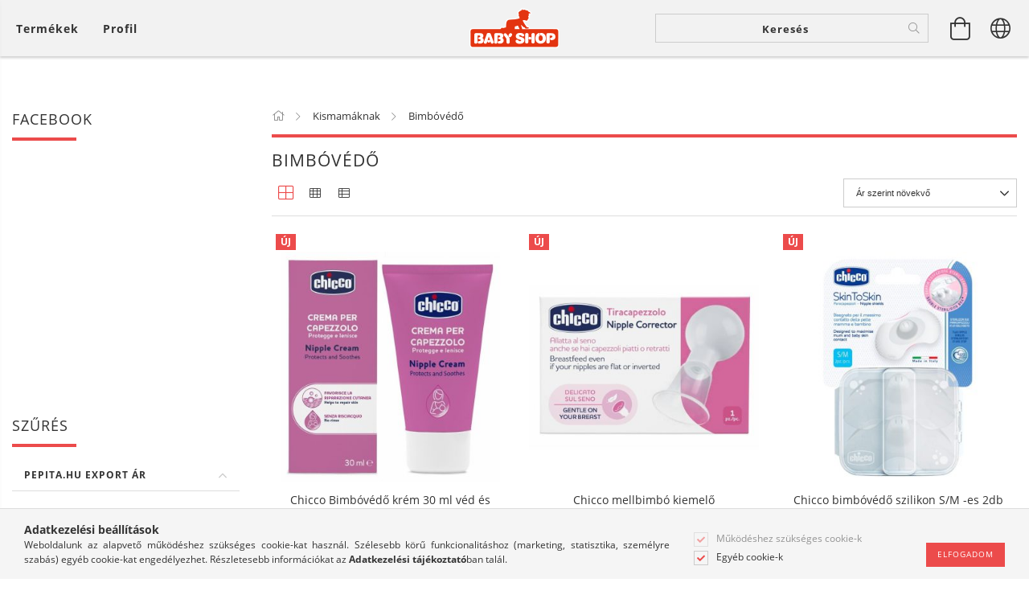

--- FILE ---
content_type: text/html; charset=UTF-8
request_url: https://babyshopkaposvar.hu/spl/158020/Bimbovedo
body_size: 43706
content:
<!DOCTYPE html>
<html lang="hu" lang="hu" class="header-is-transparent">
<head>
    <meta content="width=device-width, initial-scale=1.0" name="viewport">
    <link rel="preload" href="https://babyshopkaposvar.hu/!common_design/own/fonts/customicons/custom-icons.woff2" as="font" type="font/woff2" crossorigin>
    <link rel="preload" href="https://babyshopkaposvar.hu/!common_design/own/fonts/fontawesome-5.8.1/css/light.min.css" as="style">
    <link rel="stylesheet" href="https://babyshopkaposvar.hu/!common_design/own/fonts/fontawesome-5.8.1/css/light.min.css" media="print" onload="this.media='all'">
    <noscript>
        <link rel="stylesheet" href="https://babyshopkaposvar.hu/!common_design/own/fonts/fontawesome-5.8.1/css/light.min.css" />
    </noscript>
    <link rel="preload" href="https://babyshopkaposvar.hu/!common_design/own/fonts/opensans/OpenSans-Bold.woff2" as="font" type="font/woff2" crossorigin>
    <link rel="preload" href="https://babyshopkaposvar.hu/!common_design/own/fonts/opensans/OpenSans-Regular.woff2" as="font" type="font/woff2" crossorigin>

    <meta charset="utf-8">
<meta name="description" content="Bimbóvédő, Kismamáknak, Baby Shop">
<meta name="robots" content="index, follow">
<meta http-equiv="X-UA-Compatible" content="IE=Edge">
<meta property="og:site_name" content="Baby Shop" />
<meta property="og:title" content="Bimbóvédő - Kismamáknak - Baby Shop">
<meta property="og:description" content="Bimbóvédő, Kismamáknak, Baby Shop">
<meta property="og:type" content="website">
<meta property="og:url" content="https://babyshopkaposvar.hu/spl/158020/Bimbovedo">
<meta name="mobile-web-app-capable" content="yes">
<meta name="apple-mobile-web-app-capable" content="yes">
<meta name="MobileOptimized" content="320">
<meta name="HandheldFriendly" content="true">

<title>Bimbóvédő - Kismamáknak - Baby Shop</title>


<script>
var service_type="shop";
var shop_url_main="https://babyshopkaposvar.hu";
var actual_lang="hu";
var money_len="0";
var money_thousend=" ";
var money_dec=",";
var shop_id=1823;
var unas_design_url="https:"+"/"+"/"+"babyshopkaposvar.hu"+"/"+"!common_design"+"/"+"base"+"/"+"001602"+"/";
var unas_design_code='001602';
var unas_base_design_code='1600';
var unas_design_ver=3;
var unas_design_subver=3;
var unas_shop_url='https://babyshopkaposvar.hu';
var responsive="yes";
var config_plus=new Array();
config_plus['product_tooltip']=1;
config_plus['cart_redirect']=1;
config_plus['money_type']='Ft';
config_plus['money_type_display']='Ft';
var lang_text=new Array();

var UNAS = UNAS || {};
UNAS.shop={"base_url":'https://babyshopkaposvar.hu',"domain":'babyshopkaposvar.hu',"username":'babyshopkaposvar.unas.hu',"id":1823,"lang":'hu',"currency_type":'Ft',"currency_code":'HUF',"currency_rate":'1',"currency_length":0,"base_currency_length":0,"canonical_url":'https://babyshopkaposvar.hu/spl/158020/Bimbovedo'};
UNAS.design={"code":'001602',"page":'art'};
UNAS.api_auth="14cb6f989536a0a614f10f9228685879";
UNAS.customer={"email":'',"id":0,"group_id":0,"without_registration":0};
UNAS.shop["category_id"]="158020";
UNAS.shop["only_private_customer_can_purchase"] = false;
 

UNAS.text = {
    "button_overlay_close": `Bezár`,
    "popup_window": `Felugró ablak`,
    "list": `lista`,
    "updating_in_progress": `frissítés folyamatban`,
    "updated": `frissítve`,
    "is_opened": `megnyitva`,
    "is_closed": `bezárva`,
    "deleted": `törölve`,
    "consent_granted": `hozzájárulás megadva`,
    "consent_rejected": `hozzájárulás elutasítva`,
    "field_is_incorrect": `mező hibás`,
    "error_title": `Hiba!`,
    "product_variants": `termék változatok`,
    "product_added_to_cart": `A termék a kosárba került`,
    "product_added_to_cart_with_qty_problem": `A termékből csak [qty_added_to_cart] [qty_unit] került kosárba`,
    "product_removed_from_cart": `A termék törölve a kosárból`,
    "reg_title_name": `Név`,
    "reg_title_company_name": `Cégnév`,
    "number_of_items_in_cart": `Kosárban lévő tételek száma`,
    "cart_is_empty": `A kosár üres`,
    "cart_updated": `A kosár frissült`
};


UNAS.text["delete_from_compare"]= `Törlés összehasonlításból`;
UNAS.text["comparison"]= `Összehasonlítás`;

UNAS.text["delete_from_favourites"]= `Törlés a kedvencek közül`;
UNAS.text["add_to_favourites"]= `Kedvencekhez`;






window.lazySizesConfig=window.lazySizesConfig || {};
window.lazySizesConfig.loadMode=1;
window.lazySizesConfig.loadHidden=false;

window.dataLayer = window.dataLayer || [];
function gtag(){dataLayer.push(arguments)};
gtag('js', new Date());
</script>

<script src="https://babyshopkaposvar.hu/!common_packages/jquery/jquery-3.2.1.js?mod_time=1759314984"></script>
<script src="https://babyshopkaposvar.hu/!common_packages/jquery/plugins/migrate/migrate.js?mod_time=1759314984"></script>
<script src="https://babyshopkaposvar.hu/!common_packages/jquery/plugins/tippy/popper-2.4.4.min.js?mod_time=1759314984"></script>
<script src="https://babyshopkaposvar.hu/!common_packages/jquery/plugins/tippy/tippy-bundle.umd.min.js?mod_time=1759314984"></script>
<script src="https://babyshopkaposvar.hu/!common_packages/jquery/plugins/autocomplete/autocomplete.js?mod_time=1759314984"></script>
<script src="https://babyshopkaposvar.hu/!common_packages/jquery/plugins/ui/ui_slider-1.11.4.js?mod_time=1759314984"></script>
<script src="https://babyshopkaposvar.hu/!common_packages/jquery/plugins/ui/ui_touch-punch.js?mod_time=1759314984"></script>
<script src="https://babyshopkaposvar.hu/!common_packages/jquery/plugins/cookie/cookie.js?mod_time=1759314984"></script>
<script src="https://babyshopkaposvar.hu/!common_packages/jquery/plugins/tools/tools-1.2.7.js?mod_time=1759314984"></script>
<script src="https://babyshopkaposvar.hu/!common_packages/jquery/plugins/lazysizes/lazysizes.min.js?mod_time=1759314984"></script>
<script src="https://babyshopkaposvar.hu/!common_packages/jquery/plugins/lazysizes/plugins/bgset/ls.bgset.min.js?mod_time=1759314984"></script>
<script src="https://babyshopkaposvar.hu/!common_packages/jquery/own/shop_common/exploded/common.js?mod_time=1764831093"></script>
<script src="https://babyshopkaposvar.hu/!common_packages/jquery/own/shop_common/exploded/common_overlay.js?mod_time=1759314984"></script>
<script src="https://babyshopkaposvar.hu/!common_packages/jquery/own/shop_common/exploded/common_shop_popup.js?mod_time=1759314984"></script>
<script src="https://babyshopkaposvar.hu/!common_packages/jquery/own/shop_common/exploded/common_start_checkout.js?mod_time=1759314984"></script>
<script src="https://babyshopkaposvar.hu/!common_packages/jquery/own/shop_common/exploded/design_1500.js?mod_time=1759314984"></script>
<script src="https://babyshopkaposvar.hu/!common_packages/jquery/own/shop_common/exploded/function_change_address_on_order_methods.js?mod_time=1759314984"></script>
<script src="https://babyshopkaposvar.hu/!common_packages/jquery/own/shop_common/exploded/function_check_password.js?mod_time=1759314984"></script>
<script src="https://babyshopkaposvar.hu/!common_packages/jquery/own/shop_common/exploded/function_check_zip.js?mod_time=1767692285"></script>
<script src="https://babyshopkaposvar.hu/!common_packages/jquery/own/shop_common/exploded/function_compare.js?mod_time=1759314984"></script>
<script src="https://babyshopkaposvar.hu/!common_packages/jquery/own/shop_common/exploded/function_customer_addresses.js?mod_time=1759314984"></script>
<script src="https://babyshopkaposvar.hu/!common_packages/jquery/own/shop_common/exploded/function_delivery_point_select.js?mod_time=1759314984"></script>
<script src="https://babyshopkaposvar.hu/!common_packages/jquery/own/shop_common/exploded/function_favourites.js?mod_time=1759314984"></script>
<script src="https://babyshopkaposvar.hu/!common_packages/jquery/own/shop_common/exploded/function_infinite_scroll.js?mod_time=1759314984"></script>
<script src="https://babyshopkaposvar.hu/!common_packages/jquery/own/shop_common/exploded/function_language_and_currency_change.js?mod_time=1759314984"></script>
<script src="https://babyshopkaposvar.hu/!common_packages/jquery/own/shop_common/exploded/function_param_filter.js?mod_time=1764233415"></script>
<script src="https://babyshopkaposvar.hu/!common_packages/jquery/own/shop_common/exploded/function_postsale.js?mod_time=1759314984"></script>
<script src="https://babyshopkaposvar.hu/!common_packages/jquery/own/shop_common/exploded/function_product_print.js?mod_time=1759314984"></script>
<script src="https://babyshopkaposvar.hu/!common_packages/jquery/own/shop_common/exploded/function_product_subscription.js?mod_time=1759314984"></script>
<script src="https://babyshopkaposvar.hu/!common_packages/jquery/own/shop_common/exploded/function_recommend.js?mod_time=1759314984"></script>
<script src="https://babyshopkaposvar.hu/!common_packages/jquery/own/shop_common/exploded/function_saved_cards.js?mod_time=1759314984"></script>
<script src="https://babyshopkaposvar.hu/!common_packages/jquery/own/shop_common/exploded/function_saved_filter_delete.js?mod_time=1759314984"></script>
<script src="https://babyshopkaposvar.hu/!common_packages/jquery/own/shop_common/exploded/function_search_smart_placeholder.js?mod_time=1759314984"></script>
<script src="https://babyshopkaposvar.hu/!common_packages/jquery/own/shop_common/exploded/function_vote.js?mod_time=1759314984"></script>
<script src="https://babyshopkaposvar.hu/!common_packages/jquery/own/shop_common/exploded/page_cart.js?mod_time=1767791927"></script>
<script src="https://babyshopkaposvar.hu/!common_packages/jquery/own/shop_common/exploded/page_customer_addresses.js?mod_time=1768291153"></script>
<script src="https://babyshopkaposvar.hu/!common_packages/jquery/own/shop_common/exploded/page_order_checkout.js?mod_time=1759314984"></script>
<script src="https://babyshopkaposvar.hu/!common_packages/jquery/own/shop_common/exploded/page_order_details.js?mod_time=1759314984"></script>
<script src="https://babyshopkaposvar.hu/!common_packages/jquery/own/shop_common/exploded/page_order_methods.js?mod_time=1760086915"></script>
<script src="https://babyshopkaposvar.hu/!common_packages/jquery/own/shop_common/exploded/page_order_return.js?mod_time=1759314984"></script>
<script src="https://babyshopkaposvar.hu/!common_packages/jquery/own/shop_common/exploded/page_order_send.js?mod_time=1759314984"></script>
<script src="https://babyshopkaposvar.hu/!common_packages/jquery/own/shop_common/exploded/page_order_subscriptions.js?mod_time=1759314984"></script>
<script src="https://babyshopkaposvar.hu/!common_packages/jquery/own/shop_common/exploded/page_order_verification.js?mod_time=1759314984"></script>
<script src="https://babyshopkaposvar.hu/!common_packages/jquery/own/shop_common/exploded/page_product_details.js?mod_time=1759314984"></script>
<script src="https://babyshopkaposvar.hu/!common_packages/jquery/own/shop_common/exploded/page_product_list.js?mod_time=1759314984"></script>
<script src="https://babyshopkaposvar.hu/!common_packages/jquery/own/shop_common/exploded/page_product_reviews.js?mod_time=1759314984"></script>
<script src="https://babyshopkaposvar.hu/!common_packages/jquery/own/shop_common/exploded/page_reg.js?mod_time=1759314984"></script>
<script src="https://babyshopkaposvar.hu/!common_packages/jquery/plugins/hoverintent/hoverintent.js?mod_time=1759314984"></script>
<script src="https://babyshopkaposvar.hu/!common_packages/jquery/own/shop_tooltip/shop_tooltip.js?mod_time=1759314984"></script>
<script src="https://babyshopkaposvar.hu/!common_packages/jquery/plugins/waypoints/waypoints-4.0.0.js?mod_time=1759314984"></script>
<script src="https://babyshopkaposvar.hu/!common_packages/jquery/plugins/responsive_menu/responsive_menu-unas.js?mod_time=1759314984"></script>
<script src="https://babyshopkaposvar.hu/!common_packages/jquery/plugins/simplyscroll/simplyscroll.js?mod_time=1759314984"></script>
<script src="https://babyshopkaposvar.hu/!common_packages/jquery/plugins/slick/slick.min.js?mod_time=1759314984"></script>
<script src="https://babyshopkaposvar.hu/!common_design/base/001600/main.js?mod_time=1759314986"></script>

<link href="https://babyshopkaposvar.hu/temp/shop_1823_94814d778a1327562e05c7ea28211fec.css?mod_time=1769013120" rel="stylesheet" type="text/css">

<link href="https://babyshopkaposvar.hu/spl/158020/Bimbovedo" rel="canonical">
<link href="https://babyshopkaposvar.hu/spl/158020,2/Bimbovedo" rel="next">
    <link id="favicon-32x32" rel="icon" type="image/png" href="https://babyshopkaposvar.hu/!common_design/own/image/favicon_32x32.png" sizes="32x32">
    <link id="favicon-192x192" rel="icon" type="image/png" href="https://babyshopkaposvar.hu/!common_design/own/image/favicon_192x192.png" sizes="192x192">
            <link rel="apple-touch-icon" href="https://babyshopkaposvar.hu/!common_design/own/image/favicon_32x32.png" sizes="32x32">
        <link rel="apple-touch-icon" href="https://babyshopkaposvar.hu/!common_design/own/image/favicon_192x192.png" sizes="192x192">
        <script>
        var google_consent=1;
    
        gtag('consent', 'default', {
           'ad_storage': 'denied',
           'ad_user_data': 'denied',
           'ad_personalization': 'denied',
           'analytics_storage': 'denied',
           'functionality_storage': 'denied',
           'personalization_storage': 'denied',
           'security_storage': 'granted'
        });

    
        gtag('consent', 'update', {
           'ad_storage': 'denied',
           'ad_user_data': 'denied',
           'ad_personalization': 'denied',
           'analytics_storage': 'denied',
           'functionality_storage': 'denied',
           'personalization_storage': 'denied',
           'security_storage': 'granted'
        });

        </script>
    <script async src="https://www.googletagmanager.com/gtag/js?id=G-BY80ZHRJG4"></script>    <script>
    gtag('config', 'G-BY80ZHRJG4');

        </script>
        <script>
    var google_analytics=1;

            gtag('event', 'view_item_list', {
              "currency": "HUF",
              "items": [
                                        {
                          "item_id": "439241",
                          "item_name": "Chicco Bimbóvédő krém 30 ml véd és nyugtat",
                                                    "item_category": "Kismamáknak/Bimbóvédő",                          "price": '2690',
                          "list_position": 1,
                          "list_name": 'Kismamáknak/Bimbóvédő'
                      }
                    ,                      {
                          "item_id": "unas_274541",
                          "item_name": "Chicco mellbimbó kiemelő",
                                                    "item_category": "Kismamáknak/Bimbóvédő",                          "price": '2790',
                          "list_position": 2,
                          "list_name": 'Kismamáknak/Bimbóvédő'
                      }
                    ,                      {
                          "item_id": "unas_155668",
                          "item_name": "Chicco bimbóvédő szilikon S/M -es 2db",
                                                    "item_category": "Kismamáknak/Bimbóvédő",                          "price": '3190',
                          "list_position": 3,
                          "list_name": 'Kismamáknak/Bimbóvédő'
                      }
                    ,                      {
                          "item_id": "unas_579893",
                          "item_name": "MAM Mellbimbóvédő Kis méret (S-es 17 mm) 2 db",
                                                    "item_category": "Kismamáknak/Bimbóvédő",                          "price": '3190',
                          "list_position": 4,
                          "list_name": 'Kismamáknak/Bimbóvédő'
                      }
                    ,                      {
                          "item_id": "1328011",
                          "item_name": "Baby Bruin szilikonos bimbóvédő 2 darab",
                                                    "item_category": "Kismamáknak/Bimbóvédő",                          "price": '990',
                          "list_position": 5,
                          "list_name": 'Kismamáknak/Bimbóvédő'
                      }
                    ,                      {
                          "item_id": "110549",
                          "item_name": "Cangaroo szilikon mellbimbóvédő (M) 22mm",
                                                    "item_category": "Kismamáknak/Bimbóvédő",                          "price": '990',
                          "list_position": 6,
                          "list_name": 'Kismamáknak/Bimbóvédő'
                      }
                    ,                      {
                          "item_id": "69912",
                          "item_name": "Akuku szilikonos mellbimbóvédő - L méret",
                                                    "item_category": "Kismamáknak/Bimbóvédő",                          "price": '1190',
                          "list_position": 7,
                          "list_name": 'Kismamáknak/Bimbóvédő'
                      }
                    ,                      {
                          "item_id": "6984143",
                          "item_name": "Akuku szilikonos mellbimbóvédő - M méret",
                                                    "item_category": "Kismamáknak/Bimbóvédő",                          "price": '1190',
                          "list_position": 8,
                          "list_name": 'Kismamáknak/Bimbóvédő'
                      }
                    ,                      {
                          "item_id": "930281",
                          "item_name": "Baby-Nova szilikon mellbimbóvédõ",
                                                    "item_category": "Kismamáknak/Bimbóvédő",                          "price": '1190',
                          "list_position": 9,
                          "list_name": 'Kismamáknak/Bimbóvédő'
                      }
                    ,                      {
                          "item_id": "99471",
                          "item_name": "BabyOno szilikon bimbóvédő M méret ",
                                                    "item_category": "Kismamáknak/Bimbóvédő",                          "price": '1290',
                          "list_position": 10,
                          "list_name": 'Kismamáknak/Bimbóvédő'
                      }
                    ,                      {
                          "item_id": "unas_551006",
                          "item_name": "BabyOno szilikon bimbóvédő S méret ",
                                                    "item_category": "Kismamáknak/Bimbóvédő",                          "price": '1290',
                          "list_position": 11,
                          "list_name": 'Kismamáknak/Bimbóvédő'
                      }
                    ,                      {
                          "item_id": "1860301",
                          "item_name": "Canpol szilikonos mellbimbóvédő - M/L méret",
                                                    "item_category": "Kismamáknak/Bimbóvédő",                          "price": '1590',
                          "list_position": 12,
                          "list_name": 'Kismamáknak/Bimbóvédő'
                      }
                    ,                      {
                          "item_id": "1860231",
                          "item_name": "Canpol szilikonos mellbimbóvédő - S méret",
                                                    "item_category": "Kismamáknak/Bimbóvédő",                          "price": '1590',
                          "list_position": 13,
                          "list_name": 'Kismamáknak/Bimbóvédő'
                      }
                    ,                      {
                          "item_id": "8263201",
                          "item_name": "MAM Mellbimbóvédő Közepes méret (M-es 20 mm) 2 db",
                                                    "item_category": "Kismamáknak/Bimbóvédő",                          "price": '3190',
                          "list_position": 14,
                          "list_name": 'Kismamáknak/Bimbóvédő'
                      }
                    ,                      {
                          "item_id": "unas_162405",
                          "item_name": "MAM Mellbimbóvédő Nagy méret (L-es 23 mm) 2 db",
                                                    "item_category": "Kismamáknak/Bimbóvédő",                          "price": '3190',
                          "list_position": 15,
                          "list_name": 'Kismamáknak/Bimbóvédő'
                      }
                    ,                      {
                          "item_id": "650961",
                          "item_name": "Lansinoh Soothies hűsítő gélpárna 2db",
                                                    "item_category": "Kismamáknak/Bimbóvédő",                          "price": '3990',
                          "list_position": 16,
                          "list_name": 'Kismamáknak/Bimbóvédő'
                      }
                    ,                      {
                          "item_id": "unas_881625",
                          "item_name": "Avent szilikon mellbimbóvédő, kicsi (S)15 mm",
                                                    "item_category": "Kismamáknak/Bimbóvédő",                          "price": '4290',
                          "list_position": 17,
                          "list_name": 'Kismamáknak/Bimbóvédő'
                      }
                    ,                      {
                          "item_id": "unas_544468",
                          "item_name": "Avent szilikon mellbimbóvédő, közepes (M) 21 mm",
                                                    "item_category": "Kismamáknak/Bimbóvédő",                          "price": '4290',
                          "list_position": 18,
                          "list_name": 'Kismamáknak/Bimbóvédő'
                      }
                    ,                      {
                          "item_id": "307651",
                          "item_name": "Lansinoh kontakt bimbóvédő szilikon mini 2 db ",
                                                    "item_category": "Kismamáknak/Bimbóvédő",                          "price": '4290',
                          "list_position": 19,
                          "list_name": 'Kismamáknak/Bimbóvédő'
                      }
                    ,                      {
                          "item_id": "unas_833634",
                          "item_name": "Lansinoh kontakt bimbóvédő szilikon normál 2 db",
                                                    "item_category": "Kismamáknak/Bimbóvédő",                          "price": '4290',
                          "list_position": 20,
                          "list_name": 'Kismamáknak/Bimbóvédő'
                      }
                                  ],
              'non_interaction': true
        });
           </script>
           <script>
        gtag('config', 'AW-11016757096',{'allow_enhanced_conversions':true});
                </script>
            <script>
        var google_ads=1;

                gtag('event','remarketing', {
            'ecomm_pagetype': 'category',
            'ecomm_prodid': ["439241","unas_274541","unas_155668","unas_579893","1328011","110549","69912","6984143","930281","99471","unas_551006","1860301","1860231","8263201","unas_162405","650961","unas_881625","unas_544468","307651","unas_833634"]        });
            </script>
    	<script>
	/* <![CDATA[ */
	$(document).ready(function() {
       $(document).bind("contextmenu",function(e) {
            return false;
       });
	});
	/* ]]> */
	</script>
		<script>
	/* <![CDATA[ */
	var omitformtags=["input", "textarea", "select"];
	omitformtags=omitformtags.join("|");
		
	function disableselect(e) {
		if (omitformtags.indexOf(e.target.tagName.toLowerCase())==-1) return false;
		if (omitformtags.indexOf(e.target.tagName.toLowerCase())==2) return false;
	}
		
	function reEnable() {
		return true;
	}
		
	if (typeof document.onselectstart!="undefined") {
		document.onselectstart=new Function ("return false");
	} else {
		document.onmousedown=disableselect;
		document.onmouseup=reEnable;
	}
	/* ]]> */
	</script>
	
    <script>
    var facebook_pixel=1;
    /* <![CDATA[ */
        !function(f,b,e,v,n,t,s){if(f.fbq)return;n=f.fbq=function(){n.callMethod?
            n.callMethod.apply(n,arguments):n.queue.push(arguments)};if(!f._fbq)f._fbq=n;
            n.push=n;n.loaded=!0;n.version='2.0';n.queue=[];t=b.createElement(e);t.async=!0;
            t.src=v;s=b.getElementsByTagName(e)[0];s.parentNode.insertBefore(t,s)}(window,
                document,'script','//connect.facebook.net/en_US/fbevents.js');

        fbq('init', '296851426458469');
                fbq('track', 'PageView', {}, {eventID:'PageView.aXGY1jyUYJD9bImMeA8C0AAALR0'});
        
        $(document).ready(function() {
            $(document).on("addToCart", function(event, product_array){
                facebook_event('AddToCart',{
					content_name: product_array.name,
					content_category: product_array.category,
					content_ids: [product_array.sku],
					contents: [{'id': product_array.sku, 'quantity': product_array.qty}],
					content_type: 'product',
					value: product_array.price,
					currency: 'HUF'
				}, {eventID:'AddToCart.' + product_array.event_id});
            });

            $(document).on("addToFavourites", function(event, product_array){
                facebook_event('AddToWishlist', {
                    content_ids: [product_array.sku],
                    content_type: 'product'
                }, {eventID:'AddToFavourites.' + product_array.event_id});
            });
        });

    /* ]]> */
    </script>

    
    
    




    
    <style>
        
            
                
                    .header_logo-img {
                        position: absolute;
                        left: 0;
                        right: 0;
                        bottom: 0;
                        top: 0;
                        margin: 0 auto;
                    }
                    .header_logo-img-wrapper {
                        padding-top: calc(100 / 300 * 100%);
                        position: relative;
                    }
                    .header_logo {
                        width: 300px;
                        margin-left: auto;
                        margin-right: auto;
                    }
                    
                        @media (max-width: 1023.8px) {
                            .header_logo-img-wrapper {
                                padding-top: calc(100 / 300 * 100%);
                            }
                            .header_logo {
                                width: 300px;
                            }
                        }
                    
                    
                        @media (max-width: 767.8px){
                            .header_logo-img-wrapper {
                                padding-top: calc(100 / 300 * 100%);
                            }
                            .header_logo {
                                width: 300px;
                            }
                        }
                    
                    
                        @media (max-width: 479.8px){
                            .header_logo-img-wrapper {
                                padding-top: calc(100 / 300 * 100%);
                            }
                            .header_logo {
                                width: 300px;
                            }
                        }
                    
                
            
        
    </style>
    

    

    
    
    
    
    
    
    
</head>

<body class='design_ver3 design_subver1 design_subver2 design_subver3' id="ud_shop_art">
<div id="image_to_cart" style="display:none; position:absolute; z-index:100000;"></div>
<div class="overlay_common overlay_warning" id="overlay_cart_add"></div>
<script>$(document).ready(function(){ overlay_init("cart_add",{"onBeforeLoad":false}); });</script>
<div class="overlay_common overlay_dialog" id="overlay_save_filter"></div>
<script>$(document).ready(function(){ overlay_init("save_filter",{"closeOnEsc":true,"closeOnClick":true}); });</script>
<div id="overlay_login_outer"></div>	
	<script>
	$(document).ready(function(){
	    var login_redir_init="";

		$("#overlay_login_outer").overlay({
			onBeforeLoad: function() {
                var login_redir_temp=login_redir_init;
                if (login_redir_act!="") {
                    login_redir_temp=login_redir_act;
                    login_redir_act="";
                }

				                    var temp_href="https://babyshopkaposvar.hu/shop_login.php";
                    if (login_redir_temp!="") temp_href=temp_href+"?login_redir="+encodeURIComponent(login_redir_temp);
					location.href=temp_href;
								},
			top: 50,
						closeOnClick: (config_plus['overlay_close_on_click_forced'] === 1),
			onClose: function(event, overlayIndex) {
				$("#login_redir").val("");
			},
			load: false
		});
		
			});
	function overlay_login() {
		$(document).ready(function(){
			$("#overlay_login_outer").overlay().load();
		});
	}
	function overlay_login_remind() {
        if (unas_design_ver >= 5) {
            $("#overlay_remind").overlay().load();
        } else {
            $(document).ready(function () {
                $("#overlay_login_outer").overlay().close();
                setTimeout('$("#overlay_remind").overlay().load();', 250);
            });
        }
	}

    var login_redir_act="";
    function overlay_login_redir(redir) {
        login_redir_act=redir;
        $("#overlay_login_outer").overlay().load();
    }
	</script>  
	<div class="overlay_common overlay_info" id="overlay_remind"></div>
<script>$(document).ready(function(){ overlay_init("remind",[]); });</script>

	<script>
    	function overlay_login_error_remind() {
		$(document).ready(function(){
			load_login=0;
			$("#overlay_error").overlay().close();
			setTimeout('$("#overlay_remind").overlay().load();', 250);	
		});
	}
	</script>  
	<div class="overlay_common overlay_info" id="overlay_newsletter"></div>
<script>$(document).ready(function(){ overlay_init("newsletter",[]); });</script>

<script>
function overlay_newsletter() {
    $(document).ready(function(){
        $("#overlay_newsletter").overlay().load();
    });
}
</script>
<div class="overlay_common overlay_error" id="overlay_script"></div>
<script>$(document).ready(function(){ overlay_init("script",[]); });</script>
    <script>
    $(document).ready(function() {
        $.ajax({
            type: "GET",
            url: "https://babyshopkaposvar.hu/shop_ajax/ajax_stat.php",
            data: {master_shop_id:"1823",get_ajax:"1"}
        });
    });
    </script>
    

<div id="container" class="page_shop_art_158020 page-box logo-resizer-v2">
	

    <header class="header js-header">
        <div class="header-inner row align-items-center justify-content-center container-custom-1 usn">
            <div class="header-left col-auto col-lg-4 col-xl order-2 order-sm-1 px-0 d-flex align-self-stretch">
                <div class="cat-box-col flex-y-center">
                    <div class="cat-box js-dropdown-container">
                        <button class="cat-box__btn cat-box__btn--desktop header-btn js-dropdown--btn dropdown--btn d-none d-xl-block" aria-label="Kosár megtekintése">
                            <span class="cat-box__btn-text header-btn-text">Termékek</span>
                        </button>
                        <div class="cat-box__dropdown dropdown--content js-dropdown--content dropdown--content-l px-0">
                            <div class="cat-box--desktop">
                                


<div class='cat-box__items py-3'>
    
        <div class='cat-box__item cat-box__item-level-0 is-spec-item js-cat-menu-new'>
            <div class="row no-gutters">
				
                <div class="col">
                    <div class="cat-box__name-wrap pl-3">
                        <a class="cat-box__name" href="https://babyshopkaposvar.hu/shop_artspec.php?artspec=2"
                            
                        >
                            <div class="row no-gutters align-items-center position-relative pr-5">
                                <div class="col">
                                    <div class="cat-box__name-text line-clamp--3-12">Újdonságok</div>
                                </div>
                                
                            </div>
                        </a>
                    </div>
                </div>
            </div>

        
        </div>
    
        <div class='cat-box__item cat-box__item-level-0 is-spec-item js-cat-menu-akcio'>
            <div class="row no-gutters">
				
                <div class="col">
                    <div class="cat-box__name-wrap pl-3">
                        <a class="cat-box__name" href="https://babyshopkaposvar.hu/shop_artspec.php?artspec=1"
                            
                        >
                            <div class="row no-gutters align-items-center position-relative pr-5">
                                <div class="col">
                                    <div class="cat-box__name-text line-clamp--3-12">Akciók</div>
                                </div>
                                
                            </div>
                        </a>
                    </div>
                </div>
            </div>

        
        </div>
    
        <div class='cat-box__item cat-box__item-level-0 is-spec-item js-cat-menu-stock'>
            <div class="row no-gutters">
				
                <div class="col">
                    <div class="cat-box__name-wrap pl-3">
                        <a class="cat-box__name" href="https://babyshopkaposvar.hu/shop_artspec.php?artspec=9"
                            
                        >
                            <div class="row no-gutters align-items-center position-relative pr-5">
                                <div class="col">
                                    <div class="cat-box__name-text line-clamp--3-12">Raktáron lévő termékek</div>
                                </div>
                                
                            </div>
                        </a>
                    </div>
                </div>
            </div>

        
        </div>
    
        <div class='cat-box__item cat-box__item-level-0 js-cat-menu-771287'>
            <div class="row no-gutters">
				
				<div class="col-auto">
					<div class="cat-box__img-wrap d-none">
						<a href="https://babyshopkaposvar.hu/spl/771287/Borostyanlanc" class="text_normal" title="	 Borostyánlánc"><img src="https://babyshopkaposvar.hu/img/1823/catpic_771287/50x50,r/771287.jpg" alt="	 Borostyánlánc" title="	 Borostyánlánc" /></a>
					</div>
				</div>
				
                <div class="col">
                    <div class="cat-box__name-wrap pl-3">
                        <a class="cat-box__name" href="https://babyshopkaposvar.hu/spl/771287/Borostyanlanc"
                            
                        >
                            <div class="row no-gutters align-items-center position-relative pr-5">
                                <div class="col">
                                    <div class="cat-box__name-text line-clamp--3-12">	 Borostyánlánc</div>
                                </div>
                                
                            </div>
                        </a>
                    </div>
                </div>
            </div>

        
        </div>
    
        <div class='cat-box__item cat-box__item-level-0 has-item js-cat-menu-607455'>
            <div class="row no-gutters">
				
				<div class="col-auto">
					<div class="cat-box__img-wrap d-none">
						<a href="https://babyshopkaposvar.hu/sct/607455/Etetes-itatas" class="text_normal" title=" Etetés-itatás "><img src="https://babyshopkaposvar.hu/img/1823/catpic_607455/50x50,r/607455.jpg" alt=" Etetés-itatás " title=" Etetés-itatás " /></a>
					</div>
				</div>
				
                <div class="col">
                    <div class="cat-box__name-wrap pl-3">
                        <a class="cat-box__name" href="https://babyshopkaposvar.hu/sct/607455/Etetes-itatas"
                            
                        >
                            <div class="row no-gutters align-items-center position-relative pr-5">
                                <div class="col">
                                    <div class="cat-box__name-text line-clamp--3-12"> Etetés-itatás </div>
                                </div>
                                
                                <div class="cat-box__icon">
                                    <div class="icon--chevron-right icon--md line-height-1"></div>
                                </div>
                                
                            </div>
                        </a>
                    </div>
                </div>
            </div>

        
            <div class="cat-box__level-0 bg-white drop-shadow-b border-top border-top-2 border-primary p-4 ">

                <div class="cat-box__level-0-inner h-100 d-flex flex-column position-relative">
                    <a class="cat-box__pic-name d-block" href="https://babyshopkaposvar.hu/sct/607455/Etetes-itatas">
                        <div class="d-flex align-items-center border-bottom border-primary pb-3">
                            
                            <div class="col-fix-1">
                                <div class="cat-box__img-wrap product-img-wrapper">
                                    <img class="cat-box__img lazyload product-img" src="https://babyshopkaposvar.hu/main_pic/space.gif" data-src="https://babyshopkaposvar.hu/img/1823/catpic_607455/50x50,r/607455.jpg" alt=" Etetés-itatás " width="50" height="50">
                                </div>
                            </div>
                            
                            <div class="col">
                                <div class="cat-box__level-0-name mb-0 h3">
                                     Etetés-itatás 
                                    
                                </div>
                            </div>
                        </div>
                    </a>

                    <div class="cat-box__inner-levels clearfix pt-4">
                        
<div class="cat-box__level-1 mb-3">
    <a class="cat-box__level-1-name d-inline-block line-height-12 js-cat-menu-947754" href="https://babyshopkaposvar.hu/spl/947754/Cumisuvegek-itatok-kiegeszitok">
        Cumisüvegek, itatók, kiegészítők

        
    </a>
    
</div>

<div class="cat-box__level-1 mb-3">
    <a class="cat-box__level-1-name d-inline-block line-height-12 js-cat-menu-648978" href="https://babyshopkaposvar.hu/spl/648978/Etetesi-kiegeszito">
        Etetési kiegészítő

        
    </a>
    
</div>

<div class="cat-box__level-1 mb-3">
    <a class="cat-box__level-1-name d-inline-block line-height-12 js-cat-menu-611985" href="https://babyshopkaposvar.hu/spl/611985/Etetocumi-itatocsor">
        Etetőcumi, itatócsőr

        
    </a>
    
</div>

<div class="cat-box__level-1 mb-3">
    <a class="cat-box__level-1-name d-inline-block line-height-12 js-cat-menu-710395" href="https://babyshopkaposvar.hu/spl/710395/Jatszo-es-altatocumik-cumilancok">
        Játszó -és altatócumik, cumiláncok

        
    </a>
    
</div>

<div class="cat-box__level-1 mb-3">
    <a class="cat-box__level-1-name d-inline-block line-height-12 js-cat-menu-478429" href="https://babyshopkaposvar.hu/spl/478429/Tanyerok-EtkeszletekEvoeszkozok">
        Tányérok, Étkészletek,Evőeszközök

        
    </a>
    
</div>

                    </div>

                    
                </div>

            </div>
        
        </div>
    
        <div class='cat-box__item cat-box__item-level-0 js-cat-menu-840839'>
            <div class="row no-gutters">
				
				<div class="col-auto">
					<div class="cat-box__img-wrap d-none">
						<a href="https://babyshopkaposvar.hu/spl/840839/Fali-dekoracio" class="text_normal" title=" Fali dekoráció "><img src="https://babyshopkaposvar.hu/img/1823/catpic_840839/50x50,r/840839.jpg" alt=" Fali dekoráció " title=" Fali dekoráció " /></a>
					</div>
				</div>
				
                <div class="col">
                    <div class="cat-box__name-wrap pl-3">
                        <a class="cat-box__name" href="https://babyshopkaposvar.hu/spl/840839/Fali-dekoracio"
                            
                        >
                            <div class="row no-gutters align-items-center position-relative pr-5">
                                <div class="col">
                                    <div class="cat-box__name-text line-clamp--3-12"> Fali dekoráció </div>
                                </div>
                                
                            </div>
                        </a>
                    </div>
                </div>
            </div>

        
        </div>
    
        <div class='cat-box__item cat-box__item-level-0 js-cat-menu-897760'>
            <div class="row no-gutters">
				
				<div class="col-auto">
					<div class="cat-box__img-wrap d-none">
						<a href="https://babyshopkaposvar.hu/spl/897760/Ajandekotletek" class="text_normal" title="Ajándékötletek"><img src="https://babyshopkaposvar.hu/img/1823/catpic_897760/50x50,r/897760.jpg" alt="Ajándékötletek" title="Ajándékötletek" /></a>
					</div>
				</div>
				
                <div class="col">
                    <div class="cat-box__name-wrap pl-3">
                        <a class="cat-box__name" href="https://babyshopkaposvar.hu/spl/897760/Ajandekotletek"
                            
                        >
                            <div class="row no-gutters align-items-center position-relative pr-5">
                                <div class="col">
                                    <div class="cat-box__name-text line-clamp--3-12">Ajándékötletek</div>
                                </div>
                                
                            </div>
                        </a>
                    </div>
                </div>
            </div>

        
        </div>
    
        <div class='cat-box__item cat-box__item-level-0 js-cat-menu-793156'>
            <div class="row no-gutters">
				
				<div class="col-auto">
					<div class="cat-box__img-wrap d-none">
						<a href="https://babyshopkaposvar.hu/spl/793156/Avent-termekek" class="text_normal" title="Avent termékek"><img src="https://babyshopkaposvar.hu/img/1823/catpic_793156/50x50,r/793156.jpg?time=1570511445" alt="Avent termékek" title="Avent termékek" /></a>
					</div>
				</div>
				
                <div class="col">
                    <div class="cat-box__name-wrap pl-3">
                        <a class="cat-box__name" href="https://babyshopkaposvar.hu/spl/793156/Avent-termekek"
                            
                        >
                            <div class="row no-gutters align-items-center position-relative pr-5">
                                <div class="col">
                                    <div class="cat-box__name-text line-clamp--3-12">Avent termékek</div>
                                </div>
                                
                            </div>
                        </a>
                    </div>
                </div>
            </div>

        
        </div>
    
        <div class='cat-box__item cat-box__item-level-0 js-cat-menu-585710'>
            <div class="row no-gutters">
				
				<div class="col-auto">
					<div class="cat-box__img-wrap d-none">
						<a href="https://babyshopkaposvar.hu/spl/585710/Baba-mama-parna" class="text_normal" title="Baba-mama párna"><img src="https://babyshopkaposvar.hu/img/1823/catpic_585710/50x50,r/585710.jpg?time=1570513267" alt="Baba-mama párna" title="Baba-mama párna" /></a>
					</div>
				</div>
				
                <div class="col">
                    <div class="cat-box__name-wrap pl-3">
                        <a class="cat-box__name" href="https://babyshopkaposvar.hu/spl/585710/Baba-mama-parna"
                            
                        >
                            <div class="row no-gutters align-items-center position-relative pr-5">
                                <div class="col">
                                    <div class="cat-box__name-text line-clamp--3-12">Baba-mama párna</div>
                                </div>
                                
                            </div>
                        </a>
                    </div>
                </div>
            </div>

        
        </div>
    
        <div class='cat-box__item cat-box__item-level-0 has-item js-cat-menu-305412'>
            <div class="row no-gutters">
				
				<div class="col-auto">
					<div class="cat-box__img-wrap d-none">
						<a href="https://babyshopkaposvar.hu/sct/305412/Babaagynemu" class="text_normal" title="Babaágynemű"><img src="https://babyshopkaposvar.hu/img/1823/catpic_305412/50x50,r/305412.jpg?time=1570511399" alt="Babaágynemű" title="Babaágynemű" /></a>
					</div>
				</div>
				
                <div class="col">
                    <div class="cat-box__name-wrap pl-3">
                        <a class="cat-box__name" href="https://babyshopkaposvar.hu/sct/305412/Babaagynemu"
                            
                        >
                            <div class="row no-gutters align-items-center position-relative pr-5">
                                <div class="col">
                                    <div class="cat-box__name-text line-clamp--3-12">Babaágynemű</div>
                                </div>
                                
                                <div class="cat-box__icon">
                                    <div class="icon--chevron-right icon--md line-height-1"></div>
                                </div>
                                
                            </div>
                        </a>
                    </div>
                </div>
            </div>

        
            <div class="cat-box__level-0 bg-white drop-shadow-b border-top border-top-2 border-primary p-4 ">

                <div class="cat-box__level-0-inner h-100 d-flex flex-column position-relative">
                    <a class="cat-box__pic-name d-block" href="https://babyshopkaposvar.hu/sct/305412/Babaagynemu">
                        <div class="d-flex align-items-center border-bottom border-primary pb-3">
                            
                            <div class="col-fix-1">
                                <div class="cat-box__img-wrap product-img-wrapper">
                                    <img class="cat-box__img lazyload product-img" src="https://babyshopkaposvar.hu/main_pic/space.gif" data-src="https://babyshopkaposvar.hu/img/1823/catpic_305412/50x50,r/305412.jpg?time=1570511399" data-srcset="https://babyshopkaposvar.hu/img/1823/catpic_305412/100x100,r/305412.jpg?time=1570511399 2x"  alt="Babaágynemű" width="50" height="50">
                                </div>
                            </div>
                            
                            <div class="col">
                                <div class="cat-box__level-0-name mb-0 h3">
                                    Babaágynemű
                                    
                                </div>
                            </div>
                        </div>
                    </a>

                    <div class="cat-box__inner-levels clearfix pt-4">
                        
<div class="cat-box__level-1 mb-3">
    <a class="cat-box__level-1-name d-inline-block line-height-12 js-cat-menu-963616" href="https://babyshopkaposvar.hu/spl/963616/2-reszes-babaagynemu">
        2 részes babaágynemű

        
    </a>
    
</div>

<div class="cat-box__level-1 mb-3">
    <a class="cat-box__level-1-name d-inline-block line-height-12 js-cat-menu-255026" href="https://babyshopkaposvar.hu/spl/255026/3-reszes-babaagynemu">
        3 részes babaágynemű

        
    </a>
    
</div>

<div class="cat-box__level-1 mb-3">
    <a class="cat-box__level-1-name d-inline-block line-height-12 js-cat-menu-431150" href="https://babyshopkaposvar.hu/spl/431150/4-reszes-babaagynemu">
        4 részes babaágynemű

        
    </a>
    
</div>

<div class="cat-box__level-1 mb-3">
    <a class="cat-box__level-1-name d-inline-block line-height-12 js-cat-menu-306027" href="https://babyshopkaposvar.hu/spl/306027/5-reszes-babaagynemu">
        5  részes babaágynemű

        
    </a>
    
</div>

<div class="cat-box__level-1 mb-3">
    <a class="cat-box__level-1-name d-inline-block line-height-12 js-cat-menu-149572" href="https://babyshopkaposvar.hu/spl/149572/6-reszes-babaagynemu">
        6 részes babaágynemű

        
    </a>
    
</div>

<div class="cat-box__level-1 mb-3">
    <a class="cat-box__level-1-name d-inline-block line-height-12 js-cat-menu-705525" href="https://babyshopkaposvar.hu/Agynemu-huzat">
        Ágynemű huzat

        
    </a>
    
</div>

<div class="cat-box__level-1 mb-3">
    <a class="cat-box__level-1-name d-inline-block line-height-12 js-cat-menu-303395" href="https://babyshopkaposvar.hu/Agynemuhuzat">
        Ágyneműhuzat

        
    </a>
    
</div>

<div class="cat-box__level-1 mb-3">
    <a class="cat-box__level-1-name d-inline-block line-height-12 js-cat-menu-907983" href="https://babyshopkaposvar.hu/Baba-parna">
        Baba párna 

        
    </a>
    
</div>

<div class="cat-box__level-1 mb-3">
    <a class="cat-box__level-1-name d-inline-block line-height-12 js-cat-menu-603615" href="https://babyshopkaposvar.hu/spl/603615/Babafeszek">
        Babafészek

        
    </a>
    
</div>

<div class="cat-box__level-1 mb-3">
    <a class="cat-box__level-1-name d-inline-block line-height-12 js-cat-menu-978806" href="https://babyshopkaposvar.hu/spl/978806/Babapled">
        Babapléd

        
    </a>
    
</div>

<div class="cat-box__level-1 mb-3">
    <a class="cat-box__level-1-name d-inline-block line-height-12 js-cat-menu-155121" href="https://babyshopkaposvar.hu/spl/155121/Baldachin-fuggony">
        Baldachin függöny 

        
    </a>
    
</div>

<div class="cat-box__level-1 mb-3">
    <a class="cat-box__level-1-name d-inline-block line-height-12 js-cat-menu-440196" href="https://babyshopkaposvar.hu/spl/440196/Fejvedo-kisagyba">
        Fejvédő kiságyba

        
    </a>
    
</div>

<div class="cat-box__level-1 mb-3">
    <a class="cat-box__level-1-name d-inline-block line-height-12 js-cat-menu-263258" href="https://babyshopkaposvar.hu/spl/263258/Lepedo">
        Lepedő

        
    </a>
    
</div>

<div class="cat-box__level-1 mb-3">
    <a class="cat-box__level-1-name d-inline-block line-height-12 js-cat-menu-310445" href="https://babyshopkaposvar.hu/spl/310445/Zsebes-tarolo">
        Zsebes tároló

        
    </a>
    
</div>

                    </div>

                    
                </div>

            </div>
        
        </div>
    
        <div class='cat-box__item cat-box__item-level-0 js-cat-menu-790949'>
            <div class="row no-gutters">
				
				<div class="col-auto">
					<div class="cat-box__img-wrap d-none">
						<a href="https://babyshopkaposvar.hu/Babaapolas-Kozmetikum" class="text_normal" title="Babaápolás, Kozmetikum"><img src="https://babyshopkaposvar.hu/img/1823/catpic_790949/50x50,r/790949.jpg" alt="Babaápolás, Kozmetikum" title="Babaápolás, Kozmetikum" /></a>
					</div>
				</div>
				
                <div class="col">
                    <div class="cat-box__name-wrap pl-3">
                        <a class="cat-box__name" href="https://babyshopkaposvar.hu/Babaapolas-Kozmetikum"
                            
                        >
                            <div class="row no-gutters align-items-center position-relative pr-5">
                                <div class="col">
                                    <div class="cat-box__name-text line-clamp--3-12">Babaápolás, Kozmetikum</div>
                                </div>
                                
                            </div>
                        </a>
                    </div>
                </div>
            </div>

        
        </div>
    
        <div class='cat-box__item cat-box__item-level-0 js-cat-menu-273058'>
            <div class="row no-gutters">
				
				<div class="col-auto">
					<div class="cat-box__img-wrap d-none">
						<a href="https://babyshopkaposvar.hu/spl/273058/BabaapolasKozmetikum" class="text_normal" title="Babaápolás,Kozmetikum"><img src="https://babyshopkaposvar.hu/img/1823/catpic_273058/50x50,r/273058.jpg" alt="Babaápolás,Kozmetikum" title="Babaápolás,Kozmetikum" /></a>
					</div>
				</div>
				
                <div class="col">
                    <div class="cat-box__name-wrap pl-3">
                        <a class="cat-box__name" href="https://babyshopkaposvar.hu/spl/273058/BabaapolasKozmetikum"
                            
                        >
                            <div class="row no-gutters align-items-center position-relative pr-5">
                                <div class="col">
                                    <div class="cat-box__name-text line-clamp--3-12">Babaápolás,Kozmetikum</div>
                                </div>
                                
                            </div>
                        </a>
                    </div>
                </div>
            </div>

        
        </div>
    
        <div class='cat-box__item cat-box__item-level-0 has-item js-cat-menu-357043'>
            <div class="row no-gutters">
				
				<div class="col-auto">
					<div class="cat-box__img-wrap d-none">
						<a href="https://babyshopkaposvar.hu/sct/357043/Bababiztonsag" class="text_normal" title="Bababiztonság"><img src="https://babyshopkaposvar.hu/img/1823/catpic_357043/50x50,r/357043.jpg?time=1570511697" alt="Bababiztonság" title="Bababiztonság" /></a>
					</div>
				</div>
				
                <div class="col">
                    <div class="cat-box__name-wrap pl-3">
                        <a class="cat-box__name" href="https://babyshopkaposvar.hu/sct/357043/Bababiztonsag"
                            
                        >
                            <div class="row no-gutters align-items-center position-relative pr-5">
                                <div class="col">
                                    <div class="cat-box__name-text line-clamp--3-12">Bababiztonság</div>
                                </div>
                                
                                <div class="cat-box__icon">
                                    <div class="icon--chevron-right icon--md line-height-1"></div>
                                </div>
                                
                            </div>
                        </a>
                    </div>
                </div>
            </div>

        
            <div class="cat-box__level-0 bg-white drop-shadow-b border-top border-top-2 border-primary p-4 ">

                <div class="cat-box__level-0-inner h-100 d-flex flex-column position-relative">
                    <a class="cat-box__pic-name d-block" href="https://babyshopkaposvar.hu/sct/357043/Bababiztonsag">
                        <div class="d-flex align-items-center border-bottom border-primary pb-3">
                            
                            <div class="col-fix-1">
                                <div class="cat-box__img-wrap product-img-wrapper">
                                    <img class="cat-box__img lazyload product-img" src="https://babyshopkaposvar.hu/main_pic/space.gif" data-src="https://babyshopkaposvar.hu/img/1823/catpic_357043/50x50,r/357043.jpg?time=1570511697" data-srcset="https://babyshopkaposvar.hu/img/1823/catpic_357043/100x100,r/357043.jpg?time=1570511697 2x"  alt="Bababiztonság" width="50" height="50">
                                </div>
                            </div>
                            
                            <div class="col">
                                <div class="cat-box__level-0-name mb-0 h3">
                                    Bababiztonság
                                    
                                </div>
                            </div>
                        </div>
                    </a>

                    <div class="cat-box__inner-levels clearfix pt-4">
                        
<div class="cat-box__level-1 mb-3">
    <a class="cat-box__level-1-name d-inline-block line-height-12 js-cat-menu-214506" href="https://babyshopkaposvar.hu/spl/214506/Szunyog-elleni-vedelem">
        Szúnyog elleni védelem

        
    </a>
    
</div>

<div class="cat-box__level-1 mb-3">
    <a class="cat-box__level-1-name d-inline-block line-height-12 js-cat-menu-904672" href="https://babyshopkaposvar.hu/spl/904672/Zarak-sarokvedok-konnektrovedok-szalagok-tukor-sze">
        Zárak, sarokvédők, konnektrovédők, szalagok, tükör, szettek

        
    </a>
    
</div>

                    </div>

                    
                </div>

            </div>
        
        </div>
    
        <div class='cat-box__item cat-box__item-level-0 has-item js-cat-menu-754828'>
            <div class="row no-gutters">
				
				<div class="col-auto">
					<div class="cat-box__img-wrap d-none">
						<a href="https://babyshopkaposvar.hu/sct/754828/Bababutor" class="text_normal" title="Bababútor"><img src="https://babyshopkaposvar.hu/img/1823/catpic_754828/50x50,r/754828.jpg?time=1570510446" alt="Bababútor" title="Bababútor" /></a>
					</div>
				</div>
				
                <div class="col">
                    <div class="cat-box__name-wrap pl-3">
                        <a class="cat-box__name" href="https://babyshopkaposvar.hu/sct/754828/Bababutor"
                            
                        >
                            <div class="row no-gutters align-items-center position-relative pr-5">
                                <div class="col">
                                    <div class="cat-box__name-text line-clamp--3-12">Bababútor</div>
                                </div>
                                
                                <div class="cat-box__icon">
                                    <div class="icon--chevron-right icon--md line-height-1"></div>
                                </div>
                                
                            </div>
                        </a>
                    </div>
                </div>
            </div>

        
            <div class="cat-box__level-0 bg-white drop-shadow-b border-top border-top-2 border-primary p-4 ">

                <div class="cat-box__level-0-inner h-100 d-flex flex-column position-relative">
                    <a class="cat-box__pic-name d-block" href="https://babyshopkaposvar.hu/sct/754828/Bababutor">
                        <div class="d-flex align-items-center border-bottom border-primary pb-3">
                            
                            <div class="col-fix-1">
                                <div class="cat-box__img-wrap product-img-wrapper">
                                    <img class="cat-box__img lazyload product-img" src="https://babyshopkaposvar.hu/main_pic/space.gif" data-src="https://babyshopkaposvar.hu/img/1823/catpic_754828/50x50,r/754828.jpg?time=1570510446" data-srcset="https://babyshopkaposvar.hu/img/1823/catpic_754828/100x100,r/754828.jpg?time=1570510446 2x"  alt="Bababútor" width="50" height="50">
                                </div>
                            </div>
                            
                            <div class="col">
                                <div class="cat-box__level-0-name mb-0 h3">
                                    Bababútor
                                    
                                </div>
                            </div>
                        </div>
                    </a>

                    <div class="cat-box__inner-levels clearfix pt-4">
                        
<div class="cat-box__level-1 mb-3">
    <a class="cat-box__level-1-name d-inline-block line-height-12 js-cat-menu-912309" href="https://babyshopkaposvar.hu/spl/912309/Kombi-babaagy-60120-cm-70140-cm">
         Kombi babaágy 60*120 cm -70*140 cm

        
    </a>
    
</div>

<div class="cat-box__level-1 mb-3">
    <a class="cat-box__level-1-name d-inline-block line-height-12 js-cat-menu-899937" href="https://babyshopkaposvar.hu/spl/899937/Babaagy-60120-cm">
        Babaágy 60*120 cm

        
    </a>
    
</div>

<div class="cat-box__level-1 mb-3">
    <a class="cat-box__level-1-name d-inline-block line-height-12 js-cat-menu-597562" href="https://babyshopkaposvar.hu/spl/597562/Babaobol">
        Babaöböl 

        
    </a>
    
</div>

<div class="cat-box__level-1 mb-3">
    <a class="cat-box__level-1-name d-inline-block line-height-12 js-cat-menu-766154" href="https://babyshopkaposvar.hu/spl/766154/Babaszoba">
        Babaszoba

        
    </a>
    
</div>

<div class="cat-box__level-1 mb-3">
    <a class="cat-box__level-1-name d-inline-block line-height-12 js-cat-menu-421557" href="https://babyshopkaposvar.hu/spl/421557/Baby-Shop-Basic-butorcsalad">
        Baby Shop Basic bútorcsalád

        
    </a>
    
</div>

<div class="cat-box__level-1 mb-3">
    <a class="cat-box__level-1-name d-inline-block line-height-12 js-cat-menu-310451" href="https://babyshopkaposvar.hu/spl/310451/Ejjeli-feny">
        Éjjeli fény

        
    </a>
    
</div>

<div class="cat-box__level-1 mb-3">
    <a class="cat-box__level-1-name d-inline-block line-height-12 js-cat-menu-756878" href="https://babyshopkaposvar.hu/spl/756878/Faktum-Alda-Classic-butorcsalad">
        Faktum Alda Classic bútorcsalád 

        
    </a>
    
</div>

<div class="cat-box__level-1 mb-3">
    <a class="cat-box__level-1-name d-inline-block line-height-12 js-cat-menu-109784" href="https://babyshopkaposvar.hu/spl/109784/Faktum-Alda-Jegfeher-butorcsalad">
        Faktum Alda Jégfehér bútorcsalád

        
    </a>
    
</div>

<div class="cat-box__level-1 mb-3">
    <a class="cat-box__level-1-name d-inline-block line-height-12 js-cat-menu-763571" href="https://babyshopkaposvar.hu/spl/763571/Faktum-Alda-Selyemszurke-butorcsalad">
        Faktum Alda Selyemszürke bútorcsalád

        
    </a>
    
</div>

<div class="cat-box__level-1 mb-3">
    <a class="cat-box__level-1-name d-inline-block line-height-12 js-cat-menu-688453" href="https://babyshopkaposvar.hu/Faktum-Cadiff-butocsalad">
        Faktum Cadiff bútocsalád

        
    </a>
    
</div>

<div class="cat-box__level-1 mb-3">
    <a class="cat-box__level-1-name d-inline-block line-height-12 js-cat-menu-183264" href="https://babyshopkaposvar.hu/Faktum-Calma-Oak">
        Faktum Calma Oak

        
    </a>
    
</div>

<div class="cat-box__level-1 mb-3">
    <a class="cat-box__level-1-name d-inline-block line-height-12 js-cat-menu-208776" href="https://babyshopkaposvar.hu/spl/208776/Faktum-Colette-Antracit-butocsalad">
        Faktum Colette Antracit bútocsalád

        
    </a>
    
</div>

<div class="cat-box__level-1 mb-3">
    <a class="cat-box__level-1-name d-inline-block line-height-12 js-cat-menu-251743" href="https://babyshopkaposvar.hu/spl/251743/Faktum-Colette-Feher-butocsalad">
        Faktum Colette Fehér bútocsalád

        
    </a>
    
</div>

<div class="cat-box__level-1 mb-3">
    <a class="cat-box__level-1-name d-inline-block line-height-12 js-cat-menu-753529" href="https://babyshopkaposvar.hu/spl/753529/Faktum-Colette-Szurke-butocsalad">
        Faktum Colette Szürke bútocsalád

        
    </a>
    
</div>

<div class="cat-box__level-1 mb-3">
    <a class="cat-box__level-1-name d-inline-block line-height-12 js-cat-menu-200783" href="https://babyshopkaposvar.hu/spl/200783/Faktum-Eco-Line-butocsalad">
        Faktum Eco Line bútocsalád

        
    </a>
    
</div>

<div class="cat-box__level-1 mb-3">
    <a class="cat-box__level-1-name d-inline-block line-height-12 js-cat-menu-582806" href="https://babyshopkaposvar.hu/spl/582806/Faktum-Eloise-Linea-butocsalad">
        Faktum Eloise Linea bútocsalád

        
    </a>
    
</div>

<div class="cat-box__level-1 mb-3">
    <a class="cat-box__level-1-name d-inline-block line-height-12 js-cat-menu-196095" href="https://babyshopkaposvar.hu/spl/196095/Faktum-Emily-butocsalad">
        Faktum Emily bútocsalád

        
    </a>
    
</div>

<div class="cat-box__level-1 mb-3">
    <a class="cat-box__level-1-name d-inline-block line-height-12 js-cat-menu-851397" href="https://babyshopkaposvar.hu/spl/851397/Faktum-Holly-Classic-butocsalad">
        Faktum Holly Classic bútocsalád

        
    </a>
    
</div>

<div class="cat-box__level-1 mb-3">
    <a class="cat-box__level-1-name d-inline-block line-height-12 js-cat-menu-294117" href="https://babyshopkaposvar.hu/Faktum-Loop-Grey-Oak">
        Faktum Loop Grey & Oak

        
    </a>
    
</div>

<div class="cat-box__level-1 mb-3">
    <a class="cat-box__level-1-name d-inline-block line-height-12 js-cat-menu-175755" href="https://babyshopkaposvar.hu/Faktum-Lumina-White">
        Faktum Lumina White

        
    </a>
    
</div>

<div class="cat-box__level-1 mb-3">
    <a class="cat-box__level-1-name d-inline-block line-height-12 js-cat-menu-102580" href="https://babyshopkaposvar.hu/Faktum-Makao-butocsalad">
        Faktum Makaó bútocsalád

        
    </a>
    
</div>

<div class="cat-box__level-1 mb-3">
    <a class="cat-box__level-1-name d-inline-block line-height-12 js-cat-menu-940359" href="https://babyshopkaposvar.hu/Faktum-Makao-butorcsalad">
        Faktum Makaó bútorcsalád

        
    </a>
    
</div>

<div class="cat-box__level-1 mb-3">
    <a class="cat-box__level-1-name d-inline-block line-height-12 js-cat-menu-135497" href="https://babyshopkaposvar.hu/spl/135497/Faktum-Mia-feher-butocsalad">
        Faktum Mia fehér bútocsalád

        
    </a>
    
</div>

<div class="cat-box__level-1 mb-3">
    <a class="cat-box__level-1-name d-inline-block line-height-12 js-cat-menu-829902" href="https://babyshopkaposvar.hu/spl/829902/Faktum-Mia-PopUp-butocsalad">
        Faktum Mia PopUp bútocsalád

        
    </a>
    
</div>

<div class="cat-box__level-1 mb-3">
    <a class="cat-box__level-1-name d-inline-block line-height-12 js-cat-menu-565090" href="https://babyshopkaposvar.hu/spl/565090/Faktum-Mia-Sonoma-butocsalad">
        Faktum Mia Sonoma bútocsalád

        
    </a>
    
</div>

<div class="cat-box__level-1 mb-3">
    <a class="cat-box__level-1-name d-inline-block line-height-12 js-cat-menu-745379" href="https://babyshopkaposvar.hu/spl/745379/Faktum-Nemo-Caravelle-butocsalad">
        Faktum Némó Caravelle bútocsalád

        
    </a>
    
</div>

<div class="cat-box__level-1 mb-3">
    <a class="cat-box__level-1-name d-inline-block line-height-12 js-cat-menu-746314" href="https://babyshopkaposvar.hu/spl/746314/Faktum-Nemo-Feher-butocsalad">
        Faktum Némó Fehér bútocsalád

        
    </a>
    
</div>

<div class="cat-box__level-1 mb-3">
    <a class="cat-box__level-1-name d-inline-block line-height-12 js-cat-menu-498905" href="https://babyshopkaposvar.hu/Faktum-Nest-Walnut-butorcsalad">
        Faktum Nest Walnut bútorcsalád

        
    </a>
    
</div>

<div class="cat-box__level-1 mb-3">
    <a class="cat-box__level-1-name d-inline-block line-height-12 js-cat-menu-223484" href="https://babyshopkaposvar.hu/spl/223484/Faktum-Poppi-butorcsalad">
        Faktum Poppi bútorcsalád 

        
    </a>
    
</div>

<div class="cat-box__level-1 mb-3">
    <a class="cat-box__level-1-name d-inline-block line-height-12 js-cat-menu-685488" href="https://babyshopkaposvar.hu/Faktum-Sienna-Cashmere">
        Faktum Sienna Cashmere

        
    </a>
    
</div>

<div class="cat-box__level-1 mb-3">
    <a class="cat-box__level-1-name d-inline-block line-height-12 js-cat-menu-651201" href="https://babyshopkaposvar.hu/Faktum-Sienna-White-butocsalad">
        Faktum Sienna White bútocsalád

        
    </a>
    
</div>

<div class="cat-box__level-1 mb-3">
    <a class="cat-box__level-1-name d-inline-block line-height-12 js-cat-menu-535989" href="https://babyshopkaposvar.hu/spl/535989/Falipolc">
        Falipolc

        
    </a>
    
</div>

<div class="cat-box__level-1 mb-3">
    <a class="cat-box__level-1-name d-inline-block line-height-12 js-cat-menu-555831" href="https://babyshopkaposvar.hu/spl/555831/Kiegeszitok">
        Kiegészítők

        
    </a>
    
</div>

<div class="cat-box__level-1 mb-3">
    <a class="cat-box__level-1-name d-inline-block line-height-12 js-cat-menu-403492" href="https://babyshopkaposvar.hu/spl/403492/Matrac">
        Matrac

        
    </a>
    
</div>

<div class="cat-box__level-1 mb-3">
    <a class="cat-box__level-1-name d-inline-block line-height-12 js-cat-menu-340136" href="https://babyshopkaposvar.hu/spl/340136/Pelenkazo-Komod">
        Pelenkázó Komód

        
    </a>
    
</div>

<div class="cat-box__level-1 mb-3">
    <a class="cat-box__level-1-name d-inline-block line-height-12 js-cat-menu-476697" href="https://babyshopkaposvar.hu/spl/476697/Szekreny">
        Szekrény

        
    </a>
    
</div>

<div class="cat-box__level-1 mb-3">
    <a class="cat-box__level-1-name d-inline-block line-height-12 js-cat-menu-317126" href="https://babyshopkaposvar.hu/spl/317126/TIMBA-Erik-butorcsalad">
        TIMBA Erik bútorcsalád

        
    </a>
    
</div>

<div class="cat-box__level-1 mb-3">
    <a class="cat-box__level-1-name d-inline-block line-height-12 js-cat-menu-890570" href="https://babyshopkaposvar.hu/spl/890570/TIMBA-Fanni-butorcsalad">
        TIMBA Fanni bútorcsalád

        
    </a>
    
</div>

<div class="cat-box__level-1 mb-3">
    <a class="cat-box__level-1-name d-inline-block line-height-12 js-cat-menu-734234" href="https://babyshopkaposvar.hu/spl/734234/TIMBA-Felix-butorcsalad">
        TIMBA Félix bútorcsalád

        
    </a>
    
</div>

<div class="cat-box__level-1 mb-3">
    <a class="cat-box__level-1-name d-inline-block line-height-12 js-cat-menu-978992" href="https://babyshopkaposvar.hu/Timba-Kloe-butorcsalad">
        Timba Kloé bútorcsalád

        
    </a>
    
</div>

<div class="cat-box__level-1 mb-3">
    <a class="cat-box__level-1-name d-inline-block line-height-12 js-cat-menu-840230" href="https://babyshopkaposvar.hu/spl/840230/TIMBA-Niki-butorcsalad">
        TIMBA Niki bútorcsalád

        
    </a>
    
</div>

<div class="cat-box__level-1 mb-3">
    <a class="cat-box__level-1-name d-inline-block line-height-12 js-cat-menu-335507" href="https://babyshopkaposvar.hu/spl/335507/TIMBA-Viki-butorcsalad">
        TIMBA Viki bútorcsalád

        
    </a>
    
</div>

<div class="cat-box__level-1 mb-3">
    <a class="cat-box__level-1-name d-inline-block line-height-12 js-cat-menu-402322" href="https://babyshopkaposvar.hu/spl/402322/Todi-Bee-Butorcsalad">
        Todi Bee Bútorcsalád

        
    </a>
    
</div>

<div class="cat-box__level-1 mb-3">
    <a class="cat-box__level-1-name d-inline-block line-height-12 js-cat-menu-474428" href="https://babyshopkaposvar.hu/spl/474428/Todi-Bianco-butorcsalad">
        Todi Bianco bútorcsalád

        
    </a>
    
</div>

<div class="cat-box__level-1 mb-3">
    <a class="cat-box__level-1-name d-inline-block line-height-12 js-cat-menu-734735" href="https://babyshopkaposvar.hu/Todi-Classic-butorcsalad">
        Todi Classic bútorcsalád

        
    </a>
    
</div>

<div class="cat-box__level-1 mb-3">
    <a class="cat-box__level-1-name d-inline-block line-height-12 js-cat-menu-598904" href="https://babyshopkaposvar.hu/spl/598904/Todi-Cube-butorcsalad">
        Todi Cube bútorcsalád

        
    </a>
    
</div>

<div class="cat-box__level-1 mb-3">
    <a class="cat-box__level-1-name d-inline-block line-height-12 js-cat-menu-992157" href="https://babyshopkaposvar.hu/Todi-Elegant-butorcsalad">
        Todi Elegant bútorcsalád 

        
    </a>
    
</div>

<div class="cat-box__level-1 mb-3">
    <a class="cat-box__level-1-name d-inline-block line-height-12 js-cat-menu-789165" href="https://babyshopkaposvar.hu/spl/789165/Todi-Ice-Cream-butorcsalad">
        Todi Ice Cream bútorcsalád

        
    </a>
    
</div>

<div class="cat-box__level-1 mb-3">
    <a class="cat-box__level-1-name d-inline-block line-height-12 js-cat-menu-361561" href="https://babyshopkaposvar.hu/spl/361561/Todi-Magic-butorcsalad">
        Todi Magic bútorcsalád

        
    </a>
    
</div>

<div class="cat-box__level-1 mb-3">
    <a class="cat-box__level-1-name d-inline-block line-height-12 js-cat-menu-675130" href="https://babyshopkaposvar.hu/spl/675130/Todi-NOE-butorcsalad">
        Todi NOÉ bútorcsalád 

        
    </a>
    
</div>

<div class="cat-box__level-1 mb-3">
    <a class="cat-box__level-1-name d-inline-block line-height-12 js-cat-menu-282715" href="https://babyshopkaposvar.hu/spl/282715/Todi-Teddy-butorcsalad">
        Todi Teddy bútorcsalád

        
    </a>
    
</div>

<div class="cat-box__level-1 mb-3">
    <a class="cat-box__level-1-name d-inline-block line-height-12 js-cat-menu-735728" href="https://babyshopkaposvar.hu/spl/735728/Todi-White-Bunny-butorcsalad">
        Todi White Bunny bútorcsalád

        
    </a>
    
</div>

<div class="cat-box__level-1 mb-3">
    <a class="cat-box__level-1-name d-inline-block line-height-12 js-cat-menu-978260" href="https://babyshopkaposvar.hu/spl/978260/Todi-ZOO-butorcsalad">
        Todi ZOO bútorcsalád 

        
    </a>
    
</div>

                    </div>

                    
                </div>

            </div>
        
        </div>
    
        <div class='cat-box__item cat-box__item-level-0 js-cat-menu-258006'>
            <div class="row no-gutters">
				
				<div class="col-auto">
					<div class="cat-box__img-wrap d-none">
						<a href="https://babyshopkaposvar.hu/spl/258006/Babaegeszseg" class="text_normal" title="Babaegészség"><img src="https://babyshopkaposvar.hu/img/1823/catpic_258006/50x50,r/258006.jpg" alt="Babaegészség" title="Babaegészség" /></a>
					</div>
				</div>
				
                <div class="col">
                    <div class="cat-box__name-wrap pl-3">
                        <a class="cat-box__name" href="https://babyshopkaposvar.hu/spl/258006/Babaegeszseg"
                            
                        >
                            <div class="row no-gutters align-items-center position-relative pr-5">
                                <div class="col">
                                    <div class="cat-box__name-text line-clamp--3-12">Babaegészség</div>
                                </div>
                                
                            </div>
                        </a>
                    </div>
                </div>
            </div>

        
        </div>
    
        <div class='cat-box__item cat-box__item-level-0 js-cat-menu-242059'>
            <div class="row no-gutters">
				
				<div class="col-auto">
					<div class="cat-box__img-wrap d-none">
						<a href="https://babyshopkaposvar.hu/spl/242059/Babaetel-es-ital" class="text_normal" title="Babaétel és ‑ital "><img src="https://babyshopkaposvar.hu/img/1823/catpic_242059/50x50,r/242059.jpg" alt="Babaétel és ‑ital " title="Babaétel és ‑ital " /></a>
					</div>
				</div>
				
                <div class="col">
                    <div class="cat-box__name-wrap pl-3">
                        <a class="cat-box__name" href="https://babyshopkaposvar.hu/spl/242059/Babaetel-es-ital"
                            
                        >
                            <div class="row no-gutters align-items-center position-relative pr-5">
                                <div class="col">
                                    <div class="cat-box__name-text line-clamp--3-12">Babaétel és ‑ital </div>
                                </div>
                                
                            </div>
                        </a>
                    </div>
                </div>
            </div>

        
        </div>
    
        <div class='cat-box__item cat-box__item-level-0 has-item js-cat-menu-492903'>
            <div class="row no-gutters">
				
				<div class="col-auto">
					<div class="cat-box__img-wrap d-none">
						<a href="https://babyshopkaposvar.hu/sct/492903/Babakocsi" class="text_normal" title="Babakocsi"><img src="https://babyshopkaposvar.hu/img/1823/catpic_492903/50x50,r/492903.jpg?time=1570511651" alt="Babakocsi" title="Babakocsi" /></a>
					</div>
				</div>
				
                <div class="col">
                    <div class="cat-box__name-wrap pl-3">
                        <a class="cat-box__name" href="https://babyshopkaposvar.hu/sct/492903/Babakocsi"
                            
                        >
                            <div class="row no-gutters align-items-center position-relative pr-5">
                                <div class="col">
                                    <div class="cat-box__name-text line-clamp--3-12">Babakocsi</div>
                                </div>
                                
                                <div class="cat-box__icon">
                                    <div class="icon--chevron-right icon--md line-height-1"></div>
                                </div>
                                
                            </div>
                        </a>
                    </div>
                </div>
            </div>

        
            <div class="cat-box__level-0 bg-white drop-shadow-b border-top border-top-2 border-primary p-4 ">

                <div class="cat-box__level-0-inner h-100 d-flex flex-column position-relative">
                    <a class="cat-box__pic-name d-block" href="https://babyshopkaposvar.hu/sct/492903/Babakocsi">
                        <div class="d-flex align-items-center border-bottom border-primary pb-3">
                            
                            <div class="col-fix-1">
                                <div class="cat-box__img-wrap product-img-wrapper">
                                    <img class="cat-box__img lazyload product-img" src="https://babyshopkaposvar.hu/main_pic/space.gif" data-src="https://babyshopkaposvar.hu/img/1823/catpic_492903/50x50,r/492903.jpg?time=1570511651" data-srcset="https://babyshopkaposvar.hu/img/1823/catpic_492903/100x100,r/492903.jpg?time=1570511651 2x"  alt="Babakocsi" width="50" height="50">
                                </div>
                            </div>
                            
                            <div class="col">
                                <div class="cat-box__level-0-name mb-0 h3">
                                    Babakocsi
                                    
                                </div>
                            </div>
                        </div>
                    </a>

                    <div class="cat-box__inner-levels clearfix pt-4">
                        
<div class="cat-box__level-1 mb-3">
    <a class="cat-box__level-1-name d-inline-block line-height-12 js-cat-menu-542180" href="https://babyshopkaposvar.hu/spl/542180/2-funkcios-babakocsi">
        2 funkciós babakocsi

        
    </a>
    
</div>

<div class="cat-box__level-1 mb-3">
    <a class="cat-box__level-1-name d-inline-block line-height-12 js-cat-menu-820436" href="https://babyshopkaposvar.hu/spl/820436/3-kereku-babakocsi">
        3 kerekű babakocsi

        
    </a>
    
</div>

<div class="cat-box__level-1 mb-3">
    <a class="cat-box__level-1-name d-inline-block line-height-12 js-cat-menu-858752" href="https://babyshopkaposvar.hu/spl/858752/Babakocsi-kiegeszitok">
        Babakocsi kiegészítők

        
    </a>
    
</div>

<div class="cat-box__level-1 mb-3">
    <a class="cat-box__level-1-name d-inline-block line-height-12 js-cat-menu-876221" href="https://babyshopkaposvar.hu/spl/876221/Iker-es-testverbabakocsi">
        Iker -és testvérbabakocsi

        
    </a>
    
</div>

<div class="cat-box__level-1 mb-3">
    <a class="cat-box__level-1-name d-inline-block line-height-12 js-cat-menu-963830" href="https://babyshopkaposvar.hu/Iker-es-testverbabakocsi">
        Iker- és testvérbabakocsi

        
    </a>
    
</div>

<div class="cat-box__level-1 mb-3">
    <a class="cat-box__level-1-name d-inline-block line-height-12 js-cat-menu-534620" href="https://babyshopkaposvar.hu/spl/534620/Multifunkcios-babakocsi">
        Multifunkciós babakocsi

        
    </a>
    
</div>

<div class="cat-box__level-1 mb-3">
    <a class="cat-box__level-1-name d-inline-block line-height-12 js-cat-menu-578629" href="https://babyshopkaposvar.hu/spl/578629/Napernyo-babakocsihoz">
        Napernyő babakocsihoz

        
    </a>
    
</div>

<div class="cat-box__level-1 mb-3">
    <a class="cat-box__level-1-name d-inline-block line-height-12 js-cat-menu-622082" href="https://babyshopkaposvar.hu/spl/622082/Sportbabakocsi">
        Sportbabakocsi

        
    </a>
    
</div>

<div class="cat-box__level-1 mb-3">
    <a class="cat-box__level-1-name d-inline-block line-height-12 js-cat-menu-390712" href="https://babyshopkaposvar.hu/spl/390712/Travel-System-babakocsi">
        Travel System babakocsi

        
    </a>
    
</div>

                    </div>

                    
                </div>

            </div>
        
        </div>
    
        <div class='cat-box__item cat-box__item-level-0 js-cat-menu-478051'>
            <div class="row no-gutters">
				
				<div class="col-auto">
					<div class="cat-box__img-wrap d-none">
						<a href="https://babyshopkaposvar.hu/spl/478051/Babakocsi-cipo" class="text_normal" title="Babakocsi cipő"><img src="https://babyshopkaposvar.hu/img/1823/catpic_478051/50x50,r/478051.jpg" alt="Babakocsi cipő" title="Babakocsi cipő" /></a>
					</div>
				</div>
				
                <div class="col">
                    <div class="cat-box__name-wrap pl-3">
                        <a class="cat-box__name" href="https://babyshopkaposvar.hu/spl/478051/Babakocsi-cipo"
                            
                        >
                            <div class="row no-gutters align-items-center position-relative pr-5">
                                <div class="col">
                                    <div class="cat-box__name-text line-clamp--3-12">Babakocsi cipő</div>
                                </div>
                                
                            </div>
                        </a>
                    </div>
                </div>
            </div>

        
        </div>
    
        <div class='cat-box__item cat-box__item-level-0 has-item js-cat-menu-446482'>
            <div class="row no-gutters">
				
				<div class="col-auto">
					<div class="cat-box__img-wrap d-none">
						<a href="https://babyshopkaposvar.hu/sct/446482/Babaruha" class="text_normal" title="Babaruha"><img src="https://babyshopkaposvar.hu/img/1823/catpic_446482/50x50,r/446482.jpg" alt="Babaruha" title="Babaruha" /></a>
					</div>
				</div>
				
                <div class="col">
                    <div class="cat-box__name-wrap pl-3">
                        <a class="cat-box__name" href="https://babyshopkaposvar.hu/sct/446482/Babaruha"
                            
                        >
                            <div class="row no-gutters align-items-center position-relative pr-5">
                                <div class="col">
                                    <div class="cat-box__name-text line-clamp--3-12">Babaruha</div>
                                </div>
                                
                                <div class="cat-box__icon">
                                    <div class="icon--chevron-right icon--md line-height-1"></div>
                                </div>
                                
                            </div>
                        </a>
                    </div>
                </div>
            </div>

        
            <div class="cat-box__level-0 bg-white drop-shadow-b border-top border-top-2 border-primary p-4 ">

                <div class="cat-box__level-0-inner h-100 d-flex flex-column position-relative">
                    <a class="cat-box__pic-name d-block" href="https://babyshopkaposvar.hu/sct/446482/Babaruha">
                        <div class="d-flex align-items-center border-bottom border-primary pb-3">
                            
                            <div class="col-fix-1">
                                <div class="cat-box__img-wrap product-img-wrapper">
                                    <img class="cat-box__img lazyload product-img" src="https://babyshopkaposvar.hu/main_pic/space.gif" data-src="https://babyshopkaposvar.hu/img/1823/catpic_446482/50x50,r/446482.jpg" alt="Babaruha" width="50" height="50">
                                </div>
                            </div>
                            
                            <div class="col">
                                <div class="cat-box__level-0-name mb-0 h3">
                                    Babaruha
                                    
                                </div>
                            </div>
                        </div>
                    </a>

                    <div class="cat-box__inner-levels clearfix pt-4">
                        
<div class="cat-box__level-1 mb-3">
    <a class="cat-box__level-1-name d-inline-block line-height-12 js-cat-menu-332661" href="https://babyshopkaposvar.hu/spl/332661/Baba-napozo">
        Baba napozó

        
    </a>
    
</div>

<div class="cat-box__level-1 mb-3">
    <a class="cat-box__level-1-name d-inline-block line-height-12 js-cat-menu-819743" href="https://babyshopkaposvar.hu/sct/819743/Bebi-sapka">
        Bébi sapka

        
    </a>
    
        



<div class="cat-box__level-2 pl-2">

    
        <a class="cat-box__level-2-name line-height-12 d-block js-cat-menu-717116" href="https://babyshopkaposvar.hu/Atmeneti-sapkak">Átmeneti sapkák</a>
    
        <a class="cat-box__level-2-name line-height-12 d-block js-cat-menu-876567" href="https://babyshopkaposvar.hu/spl/876567/Nyari-sapkak">Nyári sapkák</a>
    
        <a class="cat-box__level-2-name line-height-12 d-block js-cat-menu-712786" href="https://babyshopkaposvar.hu/Teli-sapkak">Téli sapkák</a>
    

    

</div>

    
</div>

<div class="cat-box__level-1 mb-3">
    <a class="cat-box__level-1-name d-inline-block line-height-12 js-cat-menu-477169" href="https://babyshopkaposvar.hu/spl/477169/Bebi-szettek">
        Bébi szettek

        
    </a>
    
</div>

<div class="cat-box__level-1 mb-3">
    <a class="cat-box__level-1-name d-inline-block line-height-12 js-cat-menu-158026" href="https://babyshopkaposvar.hu/spl/158026/Body">
        Body

        
    </a>
    
</div>

<div class="cat-box__level-1 mb-3">
    <a class="cat-box__level-1-name d-inline-block line-height-12 js-cat-menu-983662" href="https://babyshopkaposvar.hu/spl/983662/Body-kombidressz">
        Body kombidressz

        
    </a>
    
</div>

<div class="cat-box__level-1 mb-3">
    <a class="cat-box__level-1-name d-inline-block line-height-12 js-cat-menu-810401" href="https://babyshopkaposvar.hu/spl/810401/Fehernemuk">
        Fehérneműk

        
    </a>
    
</div>

<div class="cat-box__level-1 mb-3">
    <a class="cat-box__level-1-name d-inline-block line-height-12 js-cat-menu-518429" href="https://babyshopkaposvar.hu/spl/518429/Frottir-harisnyanadrag">
        Frottír harisnyanadrág

        
    </a>
    
</div>

<div class="cat-box__level-1 mb-3">
    <a class="cat-box__level-1-name d-inline-block line-height-12 js-cat-menu-569746" href="https://babyshopkaposvar.hu/spl/569746/Gyermek-kontos">
        Gyermek köntös

        
    </a>
    
</div>

<div class="cat-box__level-1 mb-3">
    <a class="cat-box__level-1-name d-inline-block line-height-12 js-cat-menu-685530" href="https://babyshopkaposvar.hu/spl/685530/Halozsak">
        Hálózsák

        
    </a>
    
</div>

<div class="cat-box__level-1 mb-3">
    <a class="cat-box__level-1-name d-inline-block line-height-12 js-cat-menu-960348" href="https://babyshopkaposvar.hu/spl/960348/Karmolas-elleni-kesztyu">
        Karmolás elleni kesztyű 

        
    </a>
    
</div>

<div class="cat-box__level-1 mb-3">
    <a class="cat-box__level-1-name d-inline-block line-height-12 js-cat-menu-620561" href="https://babyshopkaposvar.hu/Kenguru-Gold-babaruha">
        Kenguru Gold babaruha 

        
    </a>
    
</div>

<div class="cat-box__level-1 mb-3">
    <a class="cat-box__level-1-name d-inline-block line-height-12 js-cat-menu-354821" href="https://babyshopkaposvar.hu/spl/354821/Keresztelo-ruhak">
        Keresztelő ruhák

        
    </a>
    
</div>

<div class="cat-box__level-1 mb-3">
    <a class="cat-box__level-1-name d-inline-block line-height-12 js-cat-menu-214903" href="https://babyshopkaposvar.hu/spl/214903/Kesztyuk">
        Kesztyűk

        
    </a>
    
</div>

<div class="cat-box__level-1 mb-3">
    <a class="cat-box__level-1-name d-inline-block line-height-12 js-cat-menu-144760" href="https://babyshopkaposvar.hu/spl/144760/Kocsikabat">
        Kocsikabát

        
    </a>
    
</div>

<div class="cat-box__level-1 mb-3">
    <a class="cat-box__level-1-name d-inline-block line-height-12 js-cat-menu-681238" href="https://babyshopkaposvar.hu/spl/681238/Melleny-kardigan">
        Mellény, kardigán

        
    </a>
    
</div>

<div class="cat-box__level-1 mb-3">
    <a class="cat-box__level-1-name d-inline-block line-height-12 js-cat-menu-778766" href="https://babyshopkaposvar.hu/Melleny-kardiganpolo">
        Mellény, kardigán,póló

        
    </a>
    
</div>

<div class="cat-box__level-1 mb-3">
    <a class="cat-box__level-1-name d-inline-block line-height-12 js-cat-menu-984265" href="https://babyshopkaposvar.hu/spl/984265/Nadrag">
        Nadrág

        
    </a>
    
</div>

<div class="cat-box__level-1 mb-3">
    <a class="cat-box__level-1-name d-inline-block line-height-12 js-cat-menu-288819" href="https://babyshopkaposvar.hu/spl/288819/Overal">
        Overál

        
    </a>
    
</div>

<div class="cat-box__level-1 mb-3">
    <a class="cat-box__level-1-name d-inline-block line-height-12 js-cat-menu-565735" href="https://babyshopkaposvar.hu/spl/565735/Pamut-harisnyanadrag">
        Pamut harisnyanadrág

        
    </a>
    
</div>

<div class="cat-box__level-1 mb-3">
    <a class="cat-box__level-1-name d-inline-block line-height-12 js-cat-menu-798390" href="https://babyshopkaposvar.hu/spl/798390/Pizsama">
        Pizsama

        
    </a>
    
</div>

<div class="cat-box__level-1 mb-3">
    <a class="cat-box__level-1-name d-inline-block line-height-12 js-cat-menu-418622" href="https://babyshopkaposvar.hu/spl/418622/Rugdalozo">
        Rugdalózó

        
    </a>
    
</div>

<div class="cat-box__level-1 mb-3">
    <a class="cat-box__level-1-name d-inline-block line-height-12 js-cat-menu-184057" href="https://babyshopkaposvar.hu/spl/184057/Ruha">
        Ruha

        
    </a>
    
</div>

<div class="cat-box__level-1 mb-3">
    <a class="cat-box__level-1-name d-inline-block line-height-12 js-cat-menu-764770" href="https://babyshopkaposvar.hu/spl/764770/Szabadidoruha">
        Szabadidőruha 

        
    </a>
    
</div>

<div class="cat-box__level-1 mb-3">
    <a class="cat-box__level-1-name d-inline-block line-height-12 js-cat-menu-275964" href="https://babyshopkaposvar.hu/spl/275964/Zoknik">
        Zoknik

        
    </a>
    
</div>

                    </div>

                    
                </div>

            </div>
        
        </div>
    
        <div class='cat-box__item cat-box__item-level-0 js-cat-menu-794729'>
            <div class="row no-gutters">
				
				<div class="col-auto">
					<div class="cat-box__img-wrap d-none">
						<a href="https://babyshopkaposvar.hu/Bebikomp-jarassegito" class="text_normal" title="Bébikomp, járássegítő"><img src="https://babyshopkaposvar.hu/img/1823/catpic_794729/50x50,r/794729.jpg" alt="Bébikomp, járássegítő" title="Bébikomp, járássegítő" /></a>
					</div>
				</div>
				
                <div class="col">
                    <div class="cat-box__name-wrap pl-3">
                        <a class="cat-box__name" href="https://babyshopkaposvar.hu/Bebikomp-jarassegito"
                            
                        >
                            <div class="row no-gutters align-items-center position-relative pr-5">
                                <div class="col">
                                    <div class="cat-box__name-text line-clamp--3-12">Bébikomp, járássegítő</div>
                                </div>
                                
                            </div>
                        </a>
                    </div>
                </div>
            </div>

        
        </div>
    
        <div class='cat-box__item cat-box__item-level-0 js-cat-menu-732176'>
            <div class="row no-gutters">
				
				<div class="col-auto">
					<div class="cat-box__img-wrap d-none">
						<a href="https://babyshopkaposvar.hu/spl/732176/BebikompJarassegito" class="text_normal" title="Bébikomp,Járássegítő"><img src="https://babyshopkaposvar.hu/img/1823/catpic_732176/50x50,r/732176.jpg" alt="Bébikomp,Járássegítő" title="Bébikomp,Járássegítő" /></a>
					</div>
				</div>
				
                <div class="col">
                    <div class="cat-box__name-wrap pl-3">
                        <a class="cat-box__name" href="https://babyshopkaposvar.hu/spl/732176/BebikompJarassegito"
                            
                        >
                            <div class="row no-gutters align-items-center position-relative pr-5">
                                <div class="col">
                                    <div class="cat-box__name-text line-clamp--3-12">Bébikomp,Járássegítő</div>
                                </div>
                                
                            </div>
                        </a>
                    </div>
                </div>
            </div>

        
        </div>
    
        <div class='cat-box__item cat-box__item-level-0 js-cat-menu-126019'>
            <div class="row no-gutters">
				
				<div class="col-auto">
					<div class="cat-box__img-wrap d-none">
						<a href="https://babyshopkaposvar.hu/spl/126019/BiliFellepoWC-szukito" class="text_normal" title="Bili,Fellépő,WC-szűkítő"><img src="https://babyshopkaposvar.hu/img/1823/catpic_126019/50x50,r/126019.jpg?time=1570512018" alt="Bili,Fellépő,WC-szűkítő" title="Bili,Fellépő,WC-szűkítő" /></a>
					</div>
				</div>
				
                <div class="col">
                    <div class="cat-box__name-wrap pl-3">
                        <a class="cat-box__name" href="https://babyshopkaposvar.hu/spl/126019/BiliFellepoWC-szukito"
                            
                        >
                            <div class="row no-gutters align-items-center position-relative pr-5">
                                <div class="col">
                                    <div class="cat-box__name-text line-clamp--3-12">Bili,Fellépő,WC-szűkítő</div>
                                </div>
                                
                            </div>
                        </a>
                    </div>
                </div>
            </div>

        
        </div>
    
        <div class='cat-box__item cat-box__item-level-0 has-item js-cat-menu-105312'>
            <div class="row no-gutters">
				
				<div class="col-auto">
					<div class="cat-box__img-wrap d-none">
						<a href="https://babyshopkaposvar.hu/sct/105312/Biztonsagi-autosules" class="text_normal" title="Biztonsági autósülés"><img src="https://babyshopkaposvar.hu/img/1823/catpic_105312/50x50,r/105312.jpg" alt="Biztonsági autósülés" title="Biztonsági autósülés" /></a>
					</div>
				</div>
				
                <div class="col">
                    <div class="cat-box__name-wrap pl-3">
                        <a class="cat-box__name" href="https://babyshopkaposvar.hu/sct/105312/Biztonsagi-autosules"
                            
                        >
                            <div class="row no-gutters align-items-center position-relative pr-5">
                                <div class="col">
                                    <div class="cat-box__name-text line-clamp--3-12">Biztonsági autósülés</div>
                                </div>
                                
                                <div class="cat-box__icon">
                                    <div class="icon--chevron-right icon--md line-height-1"></div>
                                </div>
                                
                            </div>
                        </a>
                    </div>
                </div>
            </div>

        
            <div class="cat-box__level-0 bg-white drop-shadow-b border-top border-top-2 border-primary p-4 ">

                <div class="cat-box__level-0-inner h-100 d-flex flex-column position-relative">
                    <a class="cat-box__pic-name d-block" href="https://babyshopkaposvar.hu/sct/105312/Biztonsagi-autosules">
                        <div class="d-flex align-items-center border-bottom border-primary pb-3">
                            
                            <div class="col-fix-1">
                                <div class="cat-box__img-wrap product-img-wrapper">
                                    <img class="cat-box__img lazyload product-img" src="https://babyshopkaposvar.hu/main_pic/space.gif" data-src="https://babyshopkaposvar.hu/img/1823/catpic_105312/50x50,r/105312.jpg" alt="Biztonsági autósülés" width="50" height="50">
                                </div>
                            </div>
                            
                            <div class="col">
                                <div class="cat-box__level-0-name mb-0 h3">
                                    Biztonsági autósülés
                                    
                                </div>
                            </div>
                        </div>
                    </a>

                    <div class="cat-box__inner-levels clearfix pt-4">
                        
<div class="cat-box__level-1 mb-3">
    <a class="cat-box__level-1-name d-inline-block line-height-12 js-cat-menu-694016" href="https://babyshopkaposvar.hu/spl/694016/0-13-kg">
        0-13 kg

        
    </a>
    
</div>

<div class="cat-box__level-1 mb-3">
    <a class="cat-box__level-1-name d-inline-block line-height-12 js-cat-menu-351938" href="https://babyshopkaposvar.hu/spl/351938/0-18-kg">
        0-18 kg

        
    </a>
    
</div>

<div class="cat-box__level-1 mb-3">
    <a class="cat-box__level-1-name d-inline-block line-height-12 js-cat-menu-187844" href="https://babyshopkaposvar.hu/spl/187844/0-25-kg">
        0-25 kg

        
    </a>
    
</div>

<div class="cat-box__level-1 mb-3">
    <a class="cat-box__level-1-name d-inline-block line-height-12 js-cat-menu-249543" href="https://babyshopkaposvar.hu/spl/249543/0-36-kg">
        0-36 kg

        
    </a>
    
</div>

<div class="cat-box__level-1 mb-3">
    <a class="cat-box__level-1-name d-inline-block line-height-12 js-cat-menu-643584" href="https://babyshopkaposvar.hu/spl/643584/09-18-kg">
        09-18 kg

        
    </a>
    
</div>

<div class="cat-box__level-1 mb-3">
    <a class="cat-box__level-1-name d-inline-block line-height-12 js-cat-menu-641453" href="https://babyshopkaposvar.hu/spl/641453/09-25-kg">
        09-25 kg

        
    </a>
    
</div>

<div class="cat-box__level-1 mb-3">
    <a class="cat-box__level-1-name d-inline-block line-height-12 js-cat-menu-479865" href="https://babyshopkaposvar.hu/spl/479865/09-36-kg">
        09-36 kg

        
    </a>
    
</div>

<div class="cat-box__level-1 mb-3">
    <a class="cat-box__level-1-name d-inline-block line-height-12 js-cat-menu-834425" href="https://babyshopkaposvar.hu/100-150-cm-15-36-kg">
        100-150 cm (15-36 kg)

        
    </a>
    
</div>

<div class="cat-box__level-1 mb-3">
    <a class="cat-box__level-1-name d-inline-block line-height-12 js-cat-menu-996298" href="https://babyshopkaposvar.hu/spl/996298/15-36-kg">
        15-36 kg

        
    </a>
    
</div>

<div class="cat-box__level-1 mb-3">
    <a class="cat-box__level-1-name d-inline-block line-height-12 js-cat-menu-200653" href="https://babyshopkaposvar.hu/40-105-cm-0-18-kg">
        40-105 cm (0-18 kg)

        
    </a>
    
</div>

<div class="cat-box__level-1 mb-3">
    <a class="cat-box__level-1-name d-inline-block line-height-12 js-cat-menu-303065" href="https://babyshopkaposvar.hu/40-125-cm-0-25-kg">
        40-125 cm (0-25 kg)

        
    </a>
    
</div>

<div class="cat-box__level-1 mb-3">
    <a class="cat-box__level-1-name d-inline-block line-height-12 js-cat-menu-638556" href="https://babyshopkaposvar.hu/40-150-cm-0-36-kg">
        40-150 cm (0-36 kg)

        
    </a>
    
</div>

<div class="cat-box__level-1 mb-3">
    <a class="cat-box__level-1-name d-inline-block line-height-12 js-cat-menu-822770" href="https://babyshopkaposvar.hu/40-86-cm-0-13-kg">
        40-86 cm (0-13 kg)

        
    </a>
    
</div>

<div class="cat-box__level-1 mb-3">
    <a class="cat-box__level-1-name d-inline-block line-height-12 js-cat-menu-101717" href="https://babyshopkaposvar.hu/61-105-cm-0-18-kg">
        61-105 cm (0-18 kg)

        
    </a>
    
</div>

<div class="cat-box__level-1 mb-3">
    <a class="cat-box__level-1-name d-inline-block line-height-12 js-cat-menu-765003" href="https://babyshopkaposvar.hu/61-105-cm-09-18-kg">
        61-105 cm (09-18 kg)

        
    </a>
    
</div>

<div class="cat-box__level-1 mb-3">
    <a class="cat-box__level-1-name d-inline-block line-height-12 js-cat-menu-139619" href="https://babyshopkaposvar.hu/76-150-cm-09-36-kg">
        76-150 cm (09-36 kg)

        
    </a>
    
</div>

<div class="cat-box__level-1 mb-3">
    <a class="cat-box__level-1-name d-inline-block line-height-12 js-cat-menu-104218" href="https://babyshopkaposvar.hu/sct/104218/Autosules-utazas-kiegeszito">
        Autósülés, utazás kiegészítő

        
    </a>
    
        



<div class="cat-box__level-2 pl-2">

    
        <a class="cat-box__level-2-name line-height-12 d-block js-cat-menu-493530" href="https://babyshopkaposvar.hu/spl/493530/Autosules-kiegeszito">Autósülés kiegészító</a>
    
        <a class="cat-box__level-2-name line-height-12 d-block js-cat-menu-969173" href="https://babyshopkaposvar.hu/spl/969173/Napernyo-Naparnyekolo">Napernyő-Napárnyékoló</a>
    

    

</div>

    
</div>

<div class="cat-box__level-1 mb-3">
    <a class="cat-box__level-1-name d-inline-block line-height-12 js-cat-menu-991764" href="https://babyshopkaposvar.hu/spl/991764/I-Size-biztonsagi-autosulesek">
        I-Size biztonsági autósülések

        
    </a>
    
</div>

<div class="cat-box__level-1 mb-3">
    <a class="cat-box__level-1-name d-inline-block line-height-12 js-cat-menu-723321" href="https://babyshopkaposvar.hu/spl/723321/Ulesmagasito">
        Ülésmagasító

        
    </a>
    
</div>

<div class="cat-box__level-1 mb-3">
    <a class="cat-box__level-1-name d-inline-block line-height-12 js-cat-menu-830979" href="https://babyshopkaposvar.hu/Ulesmagasito-125-150-cm">
        Ülésmagasító 125-150 cm

        
    </a>
    
</div>

                    </div>

                    
                </div>

            </div>
        
        </div>
    
        <div class='cat-box__item cat-box__item-level-0 js-cat-menu-130205'>
            <div class="row no-gutters">
				
				<div class="col-auto">
					<div class="cat-box__img-wrap d-none">
						<a href="https://babyshopkaposvar.hu/Britax-Romer-termekek" class="text_normal" title="Britax Römer termékek"><img src="https://babyshopkaposvar.hu/img/1823/catpic_130205/50x50,r/130205.jpg" alt="Britax Römer termékek" title="Britax Römer termékek" /></a>
					</div>
				</div>
				
                <div class="col">
                    <div class="cat-box__name-wrap pl-3">
                        <a class="cat-box__name" href="https://babyshopkaposvar.hu/Britax-Romer-termekek"
                            
                        >
                            <div class="row no-gutters align-items-center position-relative pr-5">
                                <div class="col">
                                    <div class="cat-box__name-text line-clamp--3-12">Britax Römer termékek</div>
                                </div>
                                
                            </div>
                        </a>
                    </div>
                </div>
            </div>

        
        </div>
    
        <div class='cat-box__item cat-box__item-level-0 js-cat-menu-696344'>
            <div class="row no-gutters">
				
				<div class="col-auto">
					<div class="cat-box__img-wrap d-none">
						<a href="https://babyshopkaposvar.hu/Cangaroo-Moni-termekek" class="text_normal" title="Cangaroo - Moni termékek "><img src="https://babyshopkaposvar.hu/img/1823/catpic_696344/50x50,r/696344.jpg?time=1701503142" alt="Cangaroo - Moni termékek " title="Cangaroo - Moni termékek " /></a>
					</div>
				</div>
				
                <div class="col">
                    <div class="cat-box__name-wrap pl-3">
                        <a class="cat-box__name" href="https://babyshopkaposvar.hu/Cangaroo-Moni-termekek"
                            
                        >
                            <div class="row no-gutters align-items-center position-relative pr-5">
                                <div class="col">
                                    <div class="cat-box__name-text line-clamp--3-12">Cangaroo - Moni termékek </div>
                                </div>
                                
                            </div>
                        </a>
                    </div>
                </div>
            </div>

        
        </div>
    
        <div class='cat-box__item cat-box__item-level-0 js-cat-menu-688372'>
            <div class="row no-gutters">
				
				<div class="col-auto">
					<div class="cat-box__img-wrap d-none">
						<a href="https://babyshopkaposvar.hu/Chicco-termekek" class="text_normal" title="Chicco termékek"><img src="https://babyshopkaposvar.hu/img/1823/catpic_688372/50x50,r/688372.jpg" alt="Chicco termékek" title="Chicco termékek" /></a>
					</div>
				</div>
				
                <div class="col">
                    <div class="cat-box__name-wrap pl-3">
                        <a class="cat-box__name" href="https://babyshopkaposvar.hu/Chicco-termekek"
                            
                        >
                            <div class="row no-gutters align-items-center position-relative pr-5">
                                <div class="col">
                                    <div class="cat-box__name-text line-clamp--3-12">Chicco termékek</div>
                                </div>
                                
                            </div>
                        </a>
                    </div>
                </div>
            </div>

        
        </div>
    
        <div class='cat-box__item cat-box__item-level-0 js-cat-menu-797195'>
            <div class="row no-gutters">
				
				<div class="col-auto">
					<div class="cat-box__img-wrap d-none">
						<a href="https://babyshopkaposvar.hu/Chipolino-termekek" class="text_normal" title="Chipolino termékek"><img src="https://babyshopkaposvar.hu/img/1823/catpic_797195/50x50,r/797195.jpg" alt="Chipolino termékek" title="Chipolino termékek" /></a>
					</div>
				</div>
				
                <div class="col">
                    <div class="cat-box__name-wrap pl-3">
                        <a class="cat-box__name" href="https://babyshopkaposvar.hu/Chipolino-termekek"
                            
                        >
                            <div class="row no-gutters align-items-center position-relative pr-5">
                                <div class="col">
                                    <div class="cat-box__name-text line-clamp--3-12">Chipolino termékek</div>
                                </div>
                                
                            </div>
                        </a>
                    </div>
                </div>
            </div>

        
        </div>
    
        <div class='cat-box__item cat-box__item-level-0 js-cat-menu-105591'>
            <div class="row no-gutters">
				
				<div class="col-auto">
					<div class="cat-box__img-wrap d-none">
						<a href="https://babyshopkaposvar.hu/spl/105591/Egyedi-vaszonkep" class="text_normal" title="Egyedi vászonkép"><img src="https://babyshopkaposvar.hu/img/1823/catpic_105591/50x50,r/105591.jpg" alt="Egyedi vászonkép" title="Egyedi vászonkép" /></a>
					</div>
				</div>
				
                <div class="col">
                    <div class="cat-box__name-wrap pl-3">
                        <a class="cat-box__name" href="https://babyshopkaposvar.hu/spl/105591/Egyedi-vaszonkep"
                            
                        >
                            <div class="row no-gutters align-items-center position-relative pr-5">
                                <div class="col">
                                    <div class="cat-box__name-text line-clamp--3-12">Egyedi vászonkép</div>
                                </div>
                                
                            </div>
                        </a>
                    </div>
                </div>
            </div>

        
        </div>
    
        <div class='cat-box__item cat-box__item-level-0 js-cat-menu-214540'>
            <div class="row no-gutters">
				
				<div class="col-auto">
					<div class="cat-box__img-wrap d-none">
						<a href="https://babyshopkaposvar.hu/spl/214540/Elokek" class="text_normal" title="Előkék"><img src="https://babyshopkaposvar.hu/img/1823/catpic_214540/50x50,r/214540.jpg" alt="Előkék" title="Előkék" /></a>
					</div>
				</div>
				
                <div class="col">
                    <div class="cat-box__name-wrap pl-3">
                        <a class="cat-box__name" href="https://babyshopkaposvar.hu/spl/214540/Elokek"
                            
                        >
                            <div class="row no-gutters align-items-center position-relative pr-5">
                                <div class="col">
                                    <div class="cat-box__name-text line-clamp--3-12">Előkék</div>
                                </div>
                                
                            </div>
                        </a>
                    </div>
                </div>
            </div>

        
        </div>
    
        <div class='cat-box__item cat-box__item-level-0 has-item js-cat-menu-529453'>
            <div class="row no-gutters">
				
				<div class="col-auto">
					<div class="cat-box__img-wrap d-none">
						<a href="https://babyshopkaposvar.hu/sct/529453/Etetoszek" class="text_normal" title="Etetőszék"><img src="https://babyshopkaposvar.hu/img/1823/catpic_529453/50x50,r/529453.jpg?time=1585115686" alt="Etetőszék" title="Etetőszék" /></a>
					</div>
				</div>
				
                <div class="col">
                    <div class="cat-box__name-wrap pl-3">
                        <a class="cat-box__name" href="https://babyshopkaposvar.hu/sct/529453/Etetoszek"
                            
                        >
                            <div class="row no-gutters align-items-center position-relative pr-5">
                                <div class="col">
                                    <div class="cat-box__name-text line-clamp--3-12">Etetőszék</div>
                                </div>
                                
                                <div class="cat-box__icon">
                                    <div class="icon--chevron-right icon--md line-height-1"></div>
                                </div>
                                
                            </div>
                        </a>
                    </div>
                </div>
            </div>

        
            <div class="cat-box__level-0 bg-white drop-shadow-b border-top border-top-2 border-primary p-4 ">

                <div class="cat-box__level-0-inner h-100 d-flex flex-column position-relative">
                    <a class="cat-box__pic-name d-block" href="https://babyshopkaposvar.hu/sct/529453/Etetoszek">
                        <div class="d-flex align-items-center border-bottom border-primary pb-3">
                            
                            <div class="col-fix-1">
                                <div class="cat-box__img-wrap product-img-wrapper">
                                    <img class="cat-box__img lazyload product-img" src="https://babyshopkaposvar.hu/main_pic/space.gif" data-src="https://babyshopkaposvar.hu/img/1823/catpic_529453/50x50,r/529453.jpg?time=1585115686" data-srcset="https://babyshopkaposvar.hu/img/1823/catpic_529453/100x100,r/529453.jpg?time=1585115686 2x"  alt="Etetőszék" width="50" height="50">
                                </div>
                            </div>
                            
                            <div class="col">
                                <div class="cat-box__level-0-name mb-0 h3">
                                    Etetőszék
                                    
                                </div>
                            </div>
                        </div>
                    </a>

                    <div class="cat-box__inner-levels clearfix pt-4">
                        
<div class="cat-box__level-1 mb-3">
    <a class="cat-box__level-1-name d-inline-block line-height-12 js-cat-menu-714128" href="https://babyshopkaposvar.hu/spl/714128/Asztal-szek-Etetoszek">
        Asztal + szék Etetőszék

        
    </a>
    
</div>

<div class="cat-box__level-1 mb-3">
    <a class="cat-box__level-1-name d-inline-block line-height-12 js-cat-menu-109615" href="https://babyshopkaposvar.hu/spl/109615/Asztali-etetoszek">
        Asztali etetőszék

        
    </a>
    
</div>

<div class="cat-box__level-1 mb-3">
    <a class="cat-box__level-1-name d-inline-block line-height-12 js-cat-menu-165751" href="https://babyshopkaposvar.hu/spl/165751/Fix-hattamlas-etetoszek">
        Fix háttámlás etetőszék

        
    </a>
    
</div>

<div class="cat-box__level-1 mb-3">
    <a class="cat-box__level-1-name d-inline-block line-height-12 js-cat-menu-637830" href="https://babyshopkaposvar.hu/spl/637830/Multifunkcios-etetoszek">
        Multifunkciós etetőszék

        
    </a>
    
</div>

<div class="cat-box__level-1 mb-3">
    <a class="cat-box__level-1-name d-inline-block line-height-12 js-cat-menu-641471" href="https://babyshopkaposvar.hu/spl/641471/Szekmagasito">
        Székmagasító

        
    </a>
    
</div>

                    </div>

                    
                </div>

            </div>
        
        </div>
    
        <div class='cat-box__item cat-box__item-level-0 js-cat-menu-153502'>
            <div class="row no-gutters">
				
				<div class="col-auto">
					<div class="cat-box__img-wrap d-none">
						<a href="https://babyshopkaposvar.hu/spl/153502/Fa-Betuk" class="text_normal" title="Fa Betűk"><img src="https://babyshopkaposvar.hu/img/1823/catpic_153502/50x50,r/153502.jpg" alt="Fa Betűk" title="Fa Betűk" /></a>
					</div>
				</div>
				
                <div class="col">
                    <div class="cat-box__name-wrap pl-3">
                        <a class="cat-box__name" href="https://babyshopkaposvar.hu/spl/153502/Fa-Betuk"
                            
                        >
                            <div class="row no-gutters align-items-center position-relative pr-5">
                                <div class="col">
                                    <div class="cat-box__name-text line-clamp--3-12">Fa Betűk</div>
                                </div>
                                
                            </div>
                        </a>
                    </div>
                </div>
            </div>

        
        </div>
    
        <div class='cat-box__item cat-box__item-level-0 js-cat-menu-103494'>
            <div class="row no-gutters">
				
				<div class="col-auto">
					<div class="cat-box__img-wrap d-none">
						<a href="https://babyshopkaposvar.hu/spl/103494/Forgo-zenelo" class="text_normal" title="Forgó zenélő"><img src="https://babyshopkaposvar.hu/img/1823/catpic_103494/50x50,r/103494.jpg?time=1570512186" alt="Forgó zenélő" title="Forgó zenélő" /></a>
					</div>
				</div>
				
                <div class="col">
                    <div class="cat-box__name-wrap pl-3">
                        <a class="cat-box__name" href="https://babyshopkaposvar.hu/spl/103494/Forgo-zenelo"
                            
                        >
                            <div class="row no-gutters align-items-center position-relative pr-5">
                                <div class="col">
                                    <div class="cat-box__name-text line-clamp--3-12">Forgó zenélő</div>
                                </div>
                                
                            </div>
                        </a>
                    </div>
                </div>
            </div>

        
        </div>
    
        <div class='cat-box__item cat-box__item-level-0 js-cat-menu-789163'>
            <div class="row no-gutters">
				
				<div class="col-auto">
					<div class="cat-box__img-wrap d-none">
						<a href="https://babyshopkaposvar.hu/spl/789163/Furdetes" class="text_normal" title="Fürdetés"><img src="https://babyshopkaposvar.hu/img/1823/catpic_789163/50x50,r/789163.jpg?time=1570511517" alt="Fürdetés" title="Fürdetés" /></a>
					</div>
				</div>
				
                <div class="col">
                    <div class="cat-box__name-wrap pl-3">
                        <a class="cat-box__name" href="https://babyshopkaposvar.hu/spl/789163/Furdetes"
                            
                        >
                            <div class="row no-gutters align-items-center position-relative pr-5">
                                <div class="col">
                                    <div class="cat-box__name-text line-clamp--3-12">Fürdetés</div>
                                </div>
                                
                            </div>
                        </a>
                    </div>
                </div>
            </div>

        
        </div>
    
        <div class='cat-box__item cat-box__item-level-0 js-cat-menu-491495'>
            <div class="row no-gutters">
				
				<div class="col-auto">
					<div class="cat-box__img-wrap d-none">
						<a href="https://babyshopkaposvar.hu/spl/491495/Furdolepedo" class="text_normal" title="Fürdőlepedő"><img src="https://babyshopkaposvar.hu/img/1823/catpic_491495/50x50,r/491495.jpg" alt="Fürdőlepedő" title="Fürdőlepedő" /></a>
					</div>
				</div>
				
                <div class="col">
                    <div class="cat-box__name-wrap pl-3">
                        <a class="cat-box__name" href="https://babyshopkaposvar.hu/spl/491495/Furdolepedo"
                            
                        >
                            <div class="row no-gutters align-items-center position-relative pr-5">
                                <div class="col">
                                    <div class="cat-box__name-text line-clamp--3-12">Fürdőlepedő</div>
                                </div>
                                
                            </div>
                        </a>
                    </div>
                </div>
            </div>

        
        </div>
    
        <div class='cat-box__item cat-box__item-level-0 has-item js-cat-menu-195595'>
            <div class="row no-gutters">
				
				<div class="col-auto">
					<div class="cat-box__img-wrap d-none">
						<a href="https://babyshopkaposvar.hu/Hinta-Hintalo" class="text_normal" title="Hinta - Hintaló"><img src="https://babyshopkaposvar.hu/img/1823/catpic_195595/50x50,r/195595.jpg" alt="Hinta - Hintaló" title="Hinta - Hintaló" /></a>
					</div>
				</div>
				
                <div class="col">
                    <div class="cat-box__name-wrap pl-3">
                        <a class="cat-box__name" href="https://babyshopkaposvar.hu/Hinta-Hintalo"
                            
                        >
                            <div class="row no-gutters align-items-center position-relative pr-5">
                                <div class="col">
                                    <div class="cat-box__name-text line-clamp--3-12">Hinta - Hintaló</div>
                                </div>
                                
                                <div class="cat-box__icon">
                                    <div class="icon--chevron-right icon--md line-height-1"></div>
                                </div>
                                
                            </div>
                        </a>
                    </div>
                </div>
            </div>

        
            <div class="cat-box__level-0 bg-white drop-shadow-b border-top border-top-2 border-primary p-4 ">

                <div class="cat-box__level-0-inner h-100 d-flex flex-column position-relative">
                    <a class="cat-box__pic-name d-block" href="https://babyshopkaposvar.hu/Hinta-Hintalo">
                        <div class="d-flex align-items-center border-bottom border-primary pb-3">
                            
                            <div class="col-fix-1">
                                <div class="cat-box__img-wrap product-img-wrapper">
                                    <img class="cat-box__img lazyload product-img" src="https://babyshopkaposvar.hu/main_pic/space.gif" data-src="https://babyshopkaposvar.hu/img/1823/catpic_195595/50x50,r/195595.jpg" alt="Hinta - Hintaló" width="50" height="50">
                                </div>
                            </div>
                            
                            <div class="col">
                                <div class="cat-box__level-0-name mb-0 h3">
                                    Hinta - Hintaló
                                    
                                </div>
                            </div>
                        </div>
                    </a>

                    <div class="cat-box__inner-levels clearfix pt-4">
                        
<div class="cat-box__level-1 mb-3">
    <a class="cat-box__level-1-name d-inline-block line-height-12 js-cat-menu-459185" href="https://babyshopkaposvar.hu/Adamo-hinta">
        Adamo hinta

        
    </a>
    
</div>

<div class="cat-box__level-1 mb-3">
    <a class="cat-box__level-1-name d-inline-block line-height-12 js-cat-menu-651278" href="https://babyshopkaposvar.hu/Adbor-hinta">
        Adbor hinta

        
    </a>
    
</div>

<div class="cat-box__level-1 mb-3">
    <a class="cat-box__level-1-name d-inline-block line-height-12 js-cat-menu-251893" href="https://babyshopkaposvar.hu/Hinta-bebifotel">
        Hinta, bébifotel

        
    </a>
    
</div>

<div class="cat-box__level-1 mb-3">
    <a class="cat-box__level-1-name d-inline-block line-height-12 js-cat-menu-973178" href="https://babyshopkaposvar.hu/Incababy-Babahinta">
        Incababy Babahinta

        
    </a>
    
</div>

                    </div>

                    
                </div>

            </div>
        
        </div>
    
        <div class='cat-box__item cat-box__item-level-0 has-item js-cat-menu-373040'>
            <div class="row no-gutters">
				
				<div class="col-auto">
					<div class="cat-box__img-wrap d-none">
						<a href="https://babyshopkaposvar.hu/sct/373040/Hinta-Hintalo" class="text_normal" title="Hinta- Hintaló"><img src="https://babyshopkaposvar.hu/img/1823/catpic_373040/50x50,r/373040.jpg" alt="Hinta- Hintaló" title="Hinta- Hintaló" /></a>
					</div>
				</div>
				
                <div class="col">
                    <div class="cat-box__name-wrap pl-3">
                        <a class="cat-box__name" href="https://babyshopkaposvar.hu/sct/373040/Hinta-Hintalo"
                            
                        >
                            <div class="row no-gutters align-items-center position-relative pr-5">
                                <div class="col">
                                    <div class="cat-box__name-text line-clamp--3-12">Hinta- Hintaló</div>
                                </div>
                                
                                <div class="cat-box__icon">
                                    <div class="icon--chevron-right icon--md line-height-1"></div>
                                </div>
                                
                            </div>
                        </a>
                    </div>
                </div>
            </div>

        
            <div class="cat-box__level-0 bg-white drop-shadow-b border-top border-top-2 border-primary p-4 ">

                <div class="cat-box__level-0-inner h-100 d-flex flex-column position-relative">
                    <a class="cat-box__pic-name d-block" href="https://babyshopkaposvar.hu/sct/373040/Hinta-Hintalo">
                        <div class="d-flex align-items-center border-bottom border-primary pb-3">
                            
                            <div class="col-fix-1">
                                <div class="cat-box__img-wrap product-img-wrapper">
                                    <img class="cat-box__img lazyload product-img" src="https://babyshopkaposvar.hu/main_pic/space.gif" data-src="https://babyshopkaposvar.hu/img/1823/catpic_373040/50x50,r/373040.jpg" alt="Hinta- Hintaló" width="50" height="50">
                                </div>
                            </div>
                            
                            <div class="col">
                                <div class="cat-box__level-0-name mb-0 h3">
                                    Hinta- Hintaló
                                    
                                </div>
                            </div>
                        </div>
                    </a>

                    <div class="cat-box__inner-levels clearfix pt-4">
                        
<div class="cat-box__level-1 mb-3">
    <a class="cat-box__level-1-name d-inline-block line-height-12 js-cat-menu-338524" href="https://babyshopkaposvar.hu/spl/338524/Adamo-hinta">
        Adamo hinta

        
    </a>
    
</div>

<div class="cat-box__level-1 mb-3">
    <a class="cat-box__level-1-name d-inline-block line-height-12 js-cat-menu-918611" href="https://babyshopkaposvar.hu/spl/918611/Adbor-hinta">
        Adbor hinta

        
    </a>
    
</div>

<div class="cat-box__level-1 mb-3">
    <a class="cat-box__level-1-name d-inline-block line-height-12 js-cat-menu-734553" href="https://babyshopkaposvar.hu/spl/734553/Hinta-bebifotel">
        Hinta, bébifotel

        
    </a>
    
</div>

<div class="cat-box__level-1 mb-3">
    <a class="cat-box__level-1-name d-inline-block line-height-12 js-cat-menu-467308" href="https://babyshopkaposvar.hu/spl/467308/Incababy-Babahinta">
        Incababy Babahinta

        
    </a>
    
</div>

                    </div>

                    
                </div>

            </div>
        
        </div>
    
        <div class='cat-box__item cat-box__item-level-0 js-cat-menu-684775'>
            <div class="row no-gutters">
				
				<div class="col-auto">
					<div class="cat-box__img-wrap d-none">
						<a href="https://babyshopkaposvar.hu/spl/684775/Jaroka" class="text_normal" title="Járóka"><img src="https://babyshopkaposvar.hu/img/1823/catpic_684775/50x50,r/684775.jpg" alt="Járóka" title="Járóka" /></a>
					</div>
				</div>
				
                <div class="col">
                    <div class="cat-box__name-wrap pl-3">
                        <a class="cat-box__name" href="https://babyshopkaposvar.hu/spl/684775/Jaroka"
                            
                        >
                            <div class="row no-gutters align-items-center position-relative pr-5">
                                <div class="col">
                                    <div class="cat-box__name-text line-clamp--3-12">Járóka</div>
                                </div>
                                
                            </div>
                        </a>
                    </div>
                </div>
            </div>

        
        </div>
    
        <div class='cat-box__item cat-box__item-level-0 has-item js-cat-menu-945856'>
            <div class="row no-gutters">
				
				<div class="col-auto">
					<div class="cat-box__img-wrap d-none">
						<a href="https://babyshopkaposvar.hu/sct/945856/Jatek" class="text_normal" title="Játék"><img src="https://babyshopkaposvar.hu/img/1823/catpic_945856/50x50,r/945856.jpg?time=1570512124" alt="Játék" title="Játék" /></a>
					</div>
				</div>
				
                <div class="col">
                    <div class="cat-box__name-wrap pl-3">
                        <a class="cat-box__name" href="https://babyshopkaposvar.hu/sct/945856/Jatek"
                            
                        >
                            <div class="row no-gutters align-items-center position-relative pr-5">
                                <div class="col">
                                    <div class="cat-box__name-text line-clamp--3-12">Játék</div>
                                </div>
                                
                                <div class="cat-box__icon">
                                    <div class="icon--chevron-right icon--md line-height-1"></div>
                                </div>
                                
                            </div>
                        </a>
                    </div>
                </div>
            </div>

        
            <div class="cat-box__level-0 bg-white drop-shadow-b border-top border-top-2 border-primary p-4 ">

                <div class="cat-box__level-0-inner h-100 d-flex flex-column position-relative">
                    <a class="cat-box__pic-name d-block" href="https://babyshopkaposvar.hu/sct/945856/Jatek">
                        <div class="d-flex align-items-center border-bottom border-primary pb-3">
                            
                            <div class="col-fix-1">
                                <div class="cat-box__img-wrap product-img-wrapper">
                                    <img class="cat-box__img lazyload product-img" src="https://babyshopkaposvar.hu/main_pic/space.gif" data-src="https://babyshopkaposvar.hu/img/1823/catpic_945856/50x50,r/945856.jpg?time=1570512124" data-srcset="https://babyshopkaposvar.hu/img/1823/catpic_945856/100x100,r/945856.jpg?time=1570512124 2x"  alt="Játék" width="50" height="50">
                                </div>
                            </div>
                            
                            <div class="col">
                                <div class="cat-box__level-0-name mb-0 h3">
                                    Játék
                                    
                                </div>
                            </div>
                        </div>
                    </a>

                    <div class="cat-box__inner-levels clearfix pt-4">
                        
<div class="cat-box__level-1 mb-3">
    <a class="cat-box__level-1-name d-inline-block line-height-12 js-cat-menu-721030" href="https://babyshopkaposvar.hu/spl/721030/Alvokendok">
        Alvókendők

        
    </a>
    
</div>

<div class="cat-box__level-1 mb-3">
    <a class="cat-box__level-1-name d-inline-block line-height-12 js-cat-menu-732981" href="https://babyshopkaposvar.hu/spl/732981/Babakocsi-jatekok">
        Babakocsi játékok

        
    </a>
    
</div>

<div class="cat-box__level-1 mb-3">
    <a class="cat-box__level-1-name d-inline-block line-height-12 js-cat-menu-500826" href="https://babyshopkaposvar.hu/spl/500826/Csorgok">
        Csörgők

        
    </a>
    
</div>

<div class="cat-box__level-1 mb-3">
    <a class="cat-box__level-1-name d-inline-block line-height-12 js-cat-menu-563577" href="https://babyshopkaposvar.hu/spl/563577/Furdojatekok">
        Fürdőjátékok

        
    </a>
    
</div>

<div class="cat-box__level-1 mb-3">
    <a class="cat-box__level-1-name d-inline-block line-height-12 js-cat-menu-843712" href="https://babyshopkaposvar.hu/spl/843712/Jatektarolo">
        Játéktároló

        
    </a>
    
</div>

<div class="cat-box__level-1 mb-3">
    <a class="cat-box__level-1-name d-inline-block line-height-12 js-cat-menu-632507" href="https://babyshopkaposvar.hu/spl/632507/Keszsegfejlesztok">
        Készségfejlesztők

        
    </a>
    
</div>

<div class="cat-box__level-1 mb-3">
    <a class="cat-box__level-1-name d-inline-block line-height-12 js-cat-menu-555343" href="https://babyshopkaposvar.hu/spl/555343/Llorens-babak">
        Llorens babák

        
    </a>
    
</div>

<div class="cat-box__level-1 mb-3">
    <a class="cat-box__level-1-name d-inline-block line-height-12 js-cat-menu-558604" href="https://babyshopkaposvar.hu/spl/558604/Plussok">
        Plüssök

        
    </a>
    
</div>

<div class="cat-box__level-1 mb-3">
    <a class="cat-box__level-1-name d-inline-block line-height-12 js-cat-menu-747225" href="https://babyshopkaposvar.hu/QMAN-keszsegfejleszto-epitojatek">
        QMAN® készségfejlesztő építőjáték

        
    </a>
    
</div>

<div class="cat-box__level-1 mb-3">
    <a class="cat-box__level-1-name d-inline-block line-height-12 js-cat-menu-944420" href="https://babyshopkaposvar.hu/spl/944420/Ragokak">
        Rágókák

        
    </a>
    
</div>

<div class="cat-box__level-1 mb-3">
    <a class="cat-box__level-1-name d-inline-block line-height-12 js-cat-menu-336504" href="https://babyshopkaposvar.hu/spl/336504/Zenelo-jatekok">
        Zenélő játékok

        
    </a>
    
</div>

                    </div>

                    
                </div>

            </div>
        
        </div>
    
        <div class='cat-box__item cat-box__item-level-0 js-cat-menu-491916'>
            <div class="row no-gutters">
				
				<div class="col-auto">
					<div class="cat-box__img-wrap d-none">
						<a href="https://babyshopkaposvar.hu/spl/491916/Jatszoszonyeg" class="text_normal" title="Játszószőnyeg"><img src="https://babyshopkaposvar.hu/img/1823/catpic_491916/50x50,r/491916.jpg?time=1570511765" alt="Játszószőnyeg" title="Játszószőnyeg" /></a>
					</div>
				</div>
				
                <div class="col">
                    <div class="cat-box__name-wrap pl-3">
                        <a class="cat-box__name" href="https://babyshopkaposvar.hu/spl/491916/Jatszoszonyeg"
                            
                        >
                            <div class="row no-gutters align-items-center position-relative pr-5">
                                <div class="col">
                                    <div class="cat-box__name-text line-clamp--3-12">Játszószőnyeg</div>
                                </div>
                                
                            </div>
                        </a>
                    </div>
                </div>
            </div>

        
        </div>
    
        <div class='cat-box__item cat-box__item-level-0 js-cat-menu-980446'>
            <div class="row no-gutters">
				
				<div class="col-auto">
					<div class="cat-box__img-wrap d-none">
						<a href="https://babyshopkaposvar.hu/Joie-termekek" class="text_normal" title="Joie termékek"><img src="https://babyshopkaposvar.hu/img/1823/catpic_980446/50x50,r/980446.jpg?time=1661142696" alt="Joie termékek" title="Joie termékek" /></a>
					</div>
				</div>
				
                <div class="col">
                    <div class="cat-box__name-wrap pl-3">
                        <a class="cat-box__name" href="https://babyshopkaposvar.hu/Joie-termekek"
                            
                        >
                            <div class="row no-gutters align-items-center position-relative pr-5">
                                <div class="col">
                                    <div class="cat-box__name-text line-clamp--3-12">Joie termékek</div>
                                </div>
                                
                            </div>
                        </a>
                    </div>
                </div>
            </div>

        
        </div>
    
        <div class='cat-box__item cat-box__item-level-0 js-cat-menu-422373'>
            <div class="row no-gutters">
				
				<div class="col-auto">
					<div class="cat-box__img-wrap d-none">
						<a href="https://babyshopkaposvar.hu/spl/422373/Kenguru-Hordozokendo" class="text_normal" title="Kenguru-Hordozókendő"><img src="https://babyshopkaposvar.hu/img/1823/catpic_422373/50x50,r/422373.jpg?time=1570511336" alt="Kenguru-Hordozókendő" title="Kenguru-Hordozókendő" /></a>
					</div>
				</div>
				
                <div class="col">
                    <div class="cat-box__name-wrap pl-3">
                        <a class="cat-box__name" href="https://babyshopkaposvar.hu/spl/422373/Kenguru-Hordozokendo"
                            
                        >
                            <div class="row no-gutters align-items-center position-relative pr-5">
                                <div class="col">
                                    <div class="cat-box__name-text line-clamp--3-12">Kenguru-Hordozókendő</div>
                                </div>
                                
                            </div>
                        </a>
                    </div>
                </div>
            </div>

        
        </div>
    
        <div class='cat-box__item cat-box__item-level-0 js-cat-menu-717760'>
            <div class="row no-gutters">
				
				<div class="col-auto">
					<div class="cat-box__img-wrap d-none">
						<a href="https://babyshopkaposvar.hu/Kinderkraft-termekek" class="text_normal" title="Kinderkraft termékek"><img src="https://babyshopkaposvar.hu/img/1823/catpic_717760/50x50,r/717760.jpg" alt="Kinderkraft termékek" title="Kinderkraft termékek" /></a>
					</div>
				</div>
				
                <div class="col">
                    <div class="cat-box__name-wrap pl-3">
                        <a class="cat-box__name" href="https://babyshopkaposvar.hu/Kinderkraft-termekek"
                            
                        >
                            <div class="row no-gutters align-items-center position-relative pr-5">
                                <div class="col">
                                    <div class="cat-box__name-text line-clamp--3-12">Kinderkraft termékek</div>
                                </div>
                                
                            </div>
                        </a>
                    </div>
                </div>
            </div>

        
        </div>
    
        <div class='cat-box__item cat-box__item-level-0 js-cat-menu-580220'>
            <div class="row no-gutters">
				
				<div class="col-auto">
					<div class="cat-box__img-wrap d-none">
						<a href="https://babyshopkaposvar.hu/spl/580220/Kinti-udvari-jatek" class="text_normal" title="Kinti / udvari játék"><img src="https://babyshopkaposvar.hu/img/1823/catpic_580220/50x50,r/580220.jpg" alt="Kinti / udvari játék" title="Kinti / udvari játék" /></a>
					</div>
				</div>
				
                <div class="col">
                    <div class="cat-box__name-wrap pl-3">
                        <a class="cat-box__name" href="https://babyshopkaposvar.hu/spl/580220/Kinti-udvari-jatek"
                            
                        >
                            <div class="row no-gutters align-items-center position-relative pr-5">
                                <div class="col">
                                    <div class="cat-box__name-text line-clamp--3-12">Kinti / udvari játék</div>
                                </div>
                                
                            </div>
                        </a>
                    </div>
                </div>
            </div>

        
        </div>
    
        <div class='cat-box__item cat-box__item-level-0 js-cat-menu-692344'>
            <div class="row no-gutters">
				
				<div class="col-auto">
					<div class="cat-box__img-wrap d-none">
						<a href="https://babyshopkaposvar.hu/spl/692344/Kinti-udvari-jatekok" class="text_normal" title="Kinti / udvari játékok"><img src="https://babyshopkaposvar.hu/img/1823/catpic_692344/50x50,r/692344.jpg" alt="Kinti / udvari játékok" title="Kinti / udvari játékok" /></a>
					</div>
				</div>
				
                <div class="col">
                    <div class="cat-box__name-wrap pl-3">
                        <a class="cat-box__name" href="https://babyshopkaposvar.hu/spl/692344/Kinti-udvari-jatekok"
                            
                        >
                            <div class="row no-gutters align-items-center position-relative pr-5">
                                <div class="col">
                                    <div class="cat-box__name-text line-clamp--3-12">Kinti / udvari játékok</div>
                                </div>
                                
                            </div>
                        </a>
                    </div>
                </div>
            </div>

        
        </div>
    
        <div class='cat-box__item cat-box__item-level-0 has-item js-cat-menu-456009'>
            <div class="row no-gutters">
				
				<div class="col-auto">
					<div class="cat-box__img-wrap d-none">
						<a href="https://babyshopkaposvar.hu/sct/456009/Kismamaknak" class="text_normal" title="Kismamáknak"><img src="https://babyshopkaposvar.hu/img/1823/catpic_456009/50x50,r/456009.jpg" alt="Kismamáknak" title="Kismamáknak" /></a>
					</div>
				</div>
				
                <div class="col">
                    <div class="cat-box__name-wrap pl-3">
                        <a class="cat-box__name" href="https://babyshopkaposvar.hu/sct/456009/Kismamaknak"
                            
                        >
                            <div class="row no-gutters align-items-center position-relative pr-5">
                                <div class="col">
                                    <div class="cat-box__name-text line-clamp--3-12">Kismamáknak</div>
                                </div>
                                
                                <div class="cat-box__icon">
                                    <div class="icon--chevron-right icon--md line-height-1"></div>
                                </div>
                                
                            </div>
                        </a>
                    </div>
                </div>
            </div>

        
            <div class="cat-box__level-0 bg-white drop-shadow-b border-top border-top-2 border-primary p-4 ">

                <div class="cat-box__level-0-inner h-100 d-flex flex-column position-relative">
                    <a class="cat-box__pic-name d-block" href="https://babyshopkaposvar.hu/sct/456009/Kismamaknak">
                        <div class="d-flex align-items-center border-bottom border-primary pb-3">
                            
                            <div class="col-fix-1">
                                <div class="cat-box__img-wrap product-img-wrapper">
                                    <img class="cat-box__img lazyload product-img" src="https://babyshopkaposvar.hu/main_pic/space.gif" data-src="https://babyshopkaposvar.hu/img/1823/catpic_456009/50x50,r/456009.jpg" alt="Kismamáknak" width="50" height="50">
                                </div>
                            </div>
                            
                            <div class="col">
                                <div class="cat-box__level-0-name mb-0 h3">
                                    Kismamáknak
                                    
                                </div>
                            </div>
                        </div>
                    </a>

                    <div class="cat-box__inner-levels clearfix pt-4">
                        
<div class="cat-box__level-1 mb-3">
    <a class="cat-box__level-1-name d-inline-block line-height-12 js-cat-menu-673033" href="https://babyshopkaposvar.hu/Magzati-szivhanghallgato">
         Magzati szívhanghallgató 

        
    </a>
    
</div>

<div class="cat-box__level-1 mb-3">
    <a class="cat-box__level-1-name d-inline-block line-height-12 js-cat-menu-728598" href="https://babyshopkaposvar.hu/spl/728598/Szules-elotti-utani-egeszsegugyi-termekek">
         Szülés előtti utáni egészségügyi termékek

        
    </a>
    
</div>

<div class="cat-box__level-1 mb-3">
    <a class="cat-box__level-1-name d-inline-block line-height-12 js-cat-menu-740021" href="https://babyshopkaposvar.hu/spl/740021/Szules-utaniegeszsegugyi">
         Szülés utániegészségügyi

        
    </a>
    
</div>

<div class="cat-box__level-1 mb-3">
    <a class="cat-box__level-1-name d-inline-block line-height-12 js-cat-menu-204749" href="https://babyshopkaposvar.hu/spl/204749/Alakformalo-fuzo">
        Alakformáló fűző

        
    </a>
    
</div>

<div class="cat-box__level-1 mb-3">
    <a class="cat-box__level-1-name d-inline-block line-height-12 js-cat-menu-108358" href="https://babyshopkaposvar.hu/spl/108358/Anyatejtarolo">
        Anyatejtároló

        
    </a>
    
</div>

<div class="cat-box__level-1 mb-3">
    <a class="cat-box__level-1-name d-inline-block line-height-12 js-cat-menu-158020" href="https://babyshopkaposvar.hu/spl/158020/Bimbovedo">
        Bimbóvédő

        
    </a>
    
</div>

<div class="cat-box__level-1 mb-3">
    <a class="cat-box__level-1-name d-inline-block line-height-12 js-cat-menu-472418" href="https://babyshopkaposvar.hu/spl/472418/Fehernemu">
        Fehérnemű

        
    </a>
    
</div>

<div class="cat-box__level-1 mb-3">
    <a class="cat-box__level-1-name d-inline-block line-height-12 js-cat-menu-818618" href="https://babyshopkaposvar.hu/spl/818618/Magzati-szivhanghallgato">
        Magzati szívhanghallgató

        
    </a>
    
</div>

<div class="cat-box__level-1 mb-3">
    <a class="cat-box__level-1-name d-inline-block line-height-12 js-cat-menu-228655" href="https://babyshopkaposvar.hu/spl/228655/Mellszivo">
        Mellszívó

        
    </a>
    
</div>

<div class="cat-box__level-1 mb-3">
    <a class="cat-box__level-1-name d-inline-block line-height-12 js-cat-menu-124410" href="https://babyshopkaposvar.hu/spl/124410/Ovterelok">
        Övterelők

        
    </a>
    
</div>

<div class="cat-box__level-1 mb-3">
    <a class="cat-box__level-1-name d-inline-block line-height-12 js-cat-menu-803857" href="https://babyshopkaposvar.hu/spl/803857/Szules-utani-gyogyparna">
        Szülés utáni gyógypárna

        
    </a>
    
</div>

                    </div>

                    
                </div>

            </div>
        
        </div>
    
        <div class='cat-box__item cat-box__item-level-0 js-cat-menu-819281'>
            <div class="row no-gutters">
				
				<div class="col-auto">
					<div class="cat-box__img-wrap d-none">
						<a href="https://babyshopkaposvar.hu/spl/819281/Konyv" class="text_normal" title="Könyv"><img src="https://babyshopkaposvar.hu/img/1823/catpic_819281/50x50,r/819281.jpg" alt="Könyv" title="Könyv" /></a>
					</div>
				</div>
				
                <div class="col">
                    <div class="cat-box__name-wrap pl-3">
                        <a class="cat-box__name" href="https://babyshopkaposvar.hu/spl/819281/Konyv"
                            
                        >
                            <div class="row no-gutters align-items-center position-relative pr-5">
                                <div class="col">
                                    <div class="cat-box__name-text line-clamp--3-12">Könyv</div>
                                </div>
                                
                            </div>
                        </a>
                    </div>
                </div>
            </div>

        
        </div>
    
        <div class='cat-box__item cat-box__item-level-0 js-cat-menu-627392'>
            <div class="row no-gutters">
				
				<div class="col-auto">
					<div class="cat-box__img-wrap d-none">
						<a href="https://babyshopkaposvar.hu/spl/627392/Konyvek" class="text_normal" title="Könyvek"><img src="https://babyshopkaposvar.hu/img/1823/catpic_627392/50x50,r/627392.jpg" alt="Könyvek" title="Könyvek" /></a>
					</div>
				</div>
				
                <div class="col">
                    <div class="cat-box__name-wrap pl-3">
                        <a class="cat-box__name" href="https://babyshopkaposvar.hu/spl/627392/Konyvek"
                            
                        >
                            <div class="row no-gutters align-items-center position-relative pr-5">
                                <div class="col">
                                    <div class="cat-box__name-text line-clamp--3-12">Könyvek</div>
                                </div>
                                
                            </div>
                        </a>
                    </div>
                </div>
            </div>

        
        </div>
    
        <div class='cat-box__item cat-box__item-level-0 js-cat-menu-177066'>
            <div class="row no-gutters">
				
				<div class="col-auto">
					<div class="cat-box__img-wrap d-none">
						<a href="https://babyshopkaposvar.hu/spl/177066/Laposfejuseg-elleni-parna" class="text_normal" title="Laposfejűség elleni párna"><img src="https://babyshopkaposvar.hu/img/1823/catpic_177066/50x50,r/177066.jpg" alt="Laposfejűség elleni párna" title="Laposfejűség elleni párna" /></a>
					</div>
				</div>
				
                <div class="col">
                    <div class="cat-box__name-wrap pl-3">
                        <a class="cat-box__name" href="https://babyshopkaposvar.hu/spl/177066/Laposfejuseg-elleni-parna"
                            
                        >
                            <div class="row no-gutters align-items-center position-relative pr-5">
                                <div class="col">
                                    <div class="cat-box__name-text line-clamp--3-12">Laposfejűség elleni párna</div>
                                </div>
                                
                            </div>
                        </a>
                    </div>
                </div>
            </div>

        
        </div>
    
        <div class='cat-box__item cat-box__item-level-0 js-cat-menu-100027'>
            <div class="row no-gutters">
				
				<div class="col-auto">
					<div class="cat-box__img-wrap d-none">
						<a href="https://babyshopkaposvar.hu/spl/100027/Legzesfigyelo-Bebiorzo" class="text_normal" title="Légzésfigyelő, Bébiőrző"><img src="https://babyshopkaposvar.hu/img/1823/catpic_100027/50x50,r/100027.jpg?time=1694192225" alt="Légzésfigyelő, Bébiőrző" title="Légzésfigyelő, Bébiőrző" /></a>
					</div>
				</div>
				
                <div class="col">
                    <div class="cat-box__name-wrap pl-3">
                        <a class="cat-box__name" href="https://babyshopkaposvar.hu/spl/100027/Legzesfigyelo-Bebiorzo"
                            
                        >
                            <div class="row no-gutters align-items-center position-relative pr-5">
                                <div class="col">
                                    <div class="cat-box__name-text line-clamp--3-12">Légzésfigyelő, Bébiőrző</div>
                                </div>
                                
                            </div>
                        </a>
                    </div>
                </div>
            </div>

        
        </div>
    
        <div class='cat-box__item cat-box__item-level-0 js-cat-menu-713519'>
            <div class="row no-gutters">
				
				<div class="col-auto">
					<div class="cat-box__img-wrap d-none">
						<a href="https://babyshopkaposvar.hu/Lorelli-termekek" class="text_normal" title="Lorelli termékek"><img src="https://babyshopkaposvar.hu/img/1823/catpic_713519/50x50,r/713519.jpg?time=1768590122" alt="Lorelli termékek" title="Lorelli termékek" /></a>
					</div>
				</div>
				
                <div class="col">
                    <div class="cat-box__name-wrap pl-3">
                        <a class="cat-box__name" href="https://babyshopkaposvar.hu/Lorelli-termekek"
                            
                        >
                            <div class="row no-gutters align-items-center position-relative pr-5">
                                <div class="col">
                                    <div class="cat-box__name-text line-clamp--3-12">Lorelli termékek</div>
                                </div>
                                
                            </div>
                        </a>
                    </div>
                </div>
            </div>

        
        </div>
    
        <div class='cat-box__item cat-box__item-level-0 js-cat-menu-913376'>
            <div class="row no-gutters">
				
				<div class="col-auto">
					<div class="cat-box__img-wrap d-none">
						<a href="https://babyshopkaposvar.hu/spl/913376/MAM-termekek" class="text_normal" title="MAM  termékek"><img src="https://babyshopkaposvar.hu/img/1823/catpic_913376/50x50,r/913376.jpg?time=1570511815" alt="MAM  termékek" title="MAM  termékek" /></a>
					</div>
				</div>
				
                <div class="col">
                    <div class="cat-box__name-wrap pl-3">
                        <a class="cat-box__name" href="https://babyshopkaposvar.hu/spl/913376/MAM-termekek"
                            
                        >
                            <div class="row no-gutters align-items-center position-relative pr-5">
                                <div class="col">
                                    <div class="cat-box__name-text line-clamp--3-12">MAM  termékek</div>
                                </div>
                                
                            </div>
                        </a>
                    </div>
                </div>
            </div>

        
        </div>
    
        <div class='cat-box__item cat-box__item-level-0 js-cat-menu-534977'>
            <div class="row no-gutters">
				
				<div class="col-auto">
					<div class="cat-box__img-wrap d-none">
						<a href="https://babyshopkaposvar.hu/spl/534977/MoMi-termekek" class="text_normal" title="MoMi termékek"><img src="https://babyshopkaposvar.hu/img/1823/catpic_534977/50x50,r/534977.jpg" alt="MoMi termékek" title="MoMi termékek" /></a>
					</div>
				</div>
				
                <div class="col">
                    <div class="cat-box__name-wrap pl-3">
                        <a class="cat-box__name" href="https://babyshopkaposvar.hu/spl/534977/MoMi-termekek"
                            
                        >
                            <div class="row no-gutters align-items-center position-relative pr-5">
                                <div class="col">
                                    <div class="cat-box__name-text line-clamp--3-12">MoMi termékek</div>
                                </div>
                                
                            </div>
                        </a>
                    </div>
                </div>
            </div>

        
        </div>
    
        <div class='cat-box__item cat-box__item-level-0 js-cat-menu-284264'>
            <div class="row no-gutters">
				
				<div class="col-auto">
					<div class="cat-box__img-wrap d-none">
						<a href="https://babyshopkaposvar.hu/spl/284264/MosasIllatositasFelulettisztitas" class="text_normal" title="Mosás,Illatosítás,Felülettisztítás"><img src="https://babyshopkaposvar.hu/img/1823/catpic_284264/50x50,r/284264.jpg" alt="Mosás,Illatosítás,Felülettisztítás" title="Mosás,Illatosítás,Felülettisztítás" /></a>
					</div>
				</div>
				
                <div class="col">
                    <div class="cat-box__name-wrap pl-3">
                        <a class="cat-box__name" href="https://babyshopkaposvar.hu/spl/284264/MosasIllatositasFelulettisztitas"
                            
                        >
                            <div class="row no-gutters align-items-center position-relative pr-5">
                                <div class="col">
                                    <div class="cat-box__name-text line-clamp--3-12">Mosás,Illatosítás,Felülettisztítás</div>
                                </div>
                                
                            </div>
                        </a>
                    </div>
                </div>
            </div>

        
        </div>
    
        <div class='cat-box__item cat-box__item-level-0 js-cat-menu-668117'>
            <div class="row no-gutters">
				
				<div class="col-auto">
					<div class="cat-box__img-wrap d-none">
						<a href="https://babyshopkaposvar.hu/Nevre-szolo-autosmatricak" class="text_normal" title="Névre szóló autósmatricák"><img src="https://babyshopkaposvar.hu/img/1823/catpic_668117/50x50,r/668117.jpg" alt="Névre szóló autósmatricák" title="Névre szóló autósmatricák" /></a>
					</div>
				</div>
				
                <div class="col">
                    <div class="cat-box__name-wrap pl-3">
                        <a class="cat-box__name" href="https://babyshopkaposvar.hu/Nevre-szolo-autosmatricak"
                            
                        >
                            <div class="row no-gutters align-items-center position-relative pr-5">
                                <div class="col">
                                    <div class="cat-box__name-text line-clamp--3-12">Névre szóló autósmatricák</div>
                                </div>
                                
                            </div>
                        </a>
                    </div>
                </div>
            </div>

        
        </div>
    
        <div class='cat-box__item cat-box__item-level-0 js-cat-menu-374812'>
            <div class="row no-gutters">
				
				<div class="col-auto">
					<div class="cat-box__img-wrap d-none">
						<a href="https://babyshopkaposvar.hu/spl/374812/NUK-termekek" class="text_normal" title="NUK termékek"><img src="https://babyshopkaposvar.hu/img/1823/catpic_374812/50x50,r/374812.jpg?time=1570512256" alt="NUK termékek" title="NUK termékek" /></a>
					</div>
				</div>
				
                <div class="col">
                    <div class="cat-box__name-wrap pl-3">
                        <a class="cat-box__name" href="https://babyshopkaposvar.hu/spl/374812/NUK-termekek"
                            
                        >
                            <div class="row no-gutters align-items-center position-relative pr-5">
                                <div class="col">
                                    <div class="cat-box__name-text line-clamp--3-12">NUK termékek</div>
                                </div>
                                
                            </div>
                        </a>
                    </div>
                </div>
            </div>

        
        </div>
    
        <div class='cat-box__item cat-box__item-level-0 js-cat-menu-724277'>
            <div class="row no-gutters">
				
				<div class="col-auto">
					<div class="cat-box__img-wrap d-none">
						<a href="https://babyshopkaposvar.hu/spl/724277/Pelenka-Gazdasagos-pelenka" class="text_normal" title="Pelenka - Gazdaságos pelenka"><img src="https://babyshopkaposvar.hu/img/1823/catpic_724277/50x50,r/724277.jpg" alt="Pelenka - Gazdaságos pelenka" title="Pelenka - Gazdaságos pelenka" /></a>
					</div>
				</div>
				
                <div class="col">
                    <div class="cat-box__name-wrap pl-3">
                        <a class="cat-box__name" href="https://babyshopkaposvar.hu/spl/724277/Pelenka-Gazdasagos-pelenka"
                            
                        >
                            <div class="row no-gutters align-items-center position-relative pr-5">
                                <div class="col">
                                    <div class="cat-box__name-text line-clamp--3-12">Pelenka - Gazdaságos pelenka</div>
                                </div>
                                
                            </div>
                        </a>
                    </div>
                </div>
            </div>

        
        </div>
    
        <div class='cat-box__item cat-box__item-level-0 has-item js-cat-menu-632694'>
            <div class="row no-gutters">
				
				<div class="col-auto">
					<div class="cat-box__img-wrap d-none">
						<a href="https://babyshopkaposvar.hu/sct/632694/Pelenkazo-feltet" class="text_normal" title="Pelenkázó feltét"><img src="https://babyshopkaposvar.hu/img/1823/catpic_632694/50x50,r/632694.jpg" alt="Pelenkázó feltét" title="Pelenkázó feltét" /></a>
					</div>
				</div>
				
                <div class="col">
                    <div class="cat-box__name-wrap pl-3">
                        <a class="cat-box__name" href="https://babyshopkaposvar.hu/sct/632694/Pelenkazo-feltet"
                            
                        >
                            <div class="row no-gutters align-items-center position-relative pr-5">
                                <div class="col">
                                    <div class="cat-box__name-text line-clamp--3-12">Pelenkázó feltét</div>
                                </div>
                                
                                <div class="cat-box__icon">
                                    <div class="icon--chevron-right icon--md line-height-1"></div>
                                </div>
                                
                            </div>
                        </a>
                    </div>
                </div>
            </div>

        
            <div class="cat-box__level-0 bg-white drop-shadow-b border-top border-top-2 border-primary p-4 ">

                <div class="cat-box__level-0-inner h-100 d-flex flex-column position-relative">
                    <a class="cat-box__pic-name d-block" href="https://babyshopkaposvar.hu/sct/632694/Pelenkazo-feltet">
                        <div class="d-flex align-items-center border-bottom border-primary pb-3">
                            
                            <div class="col-fix-1">
                                <div class="cat-box__img-wrap product-img-wrapper">
                                    <img class="cat-box__img lazyload product-img" src="https://babyshopkaposvar.hu/main_pic/space.gif" data-src="https://babyshopkaposvar.hu/img/1823/catpic_632694/50x50,r/632694.jpg" alt="Pelenkázó feltét" width="50" height="50">
                                </div>
                            </div>
                            
                            <div class="col">
                                <div class="cat-box__level-0-name mb-0 h3">
                                    Pelenkázó feltét
                                    
                                </div>
                            </div>
                        </div>
                    </a>

                    <div class="cat-box__inner-levels clearfix pt-4">
                        
<div class="cat-box__level-1 mb-3">
    <a class="cat-box__level-1-name d-inline-block line-height-12 js-cat-menu-934728" href="https://babyshopkaposvar.hu/spl/934728/Merev-pelenkazo-lap-5070-cm">
        Merev pelenkázó lap 50*70 cm

        
    </a>
    
</div>

<div class="cat-box__level-1 mb-3">
    <a class="cat-box__level-1-name d-inline-block line-height-12 js-cat-menu-234427" href="https://babyshopkaposvar.hu/spl/234427/Merev-pelenkazo-lap-5080-cm">
        Merev pelenkázó lap 50*80 cm

        
    </a>
    
</div>

<div class="cat-box__level-1 mb-3">
    <a class="cat-box__level-1-name d-inline-block line-height-12 js-cat-menu-232605" href="https://babyshopkaposvar.hu/spl/232605/Pelenkazo-alatet-utazashoz">
        Pelenkázó alátét utazáshoz

        
    </a>
    
</div>

<div class="cat-box__level-1 mb-3">
    <a class="cat-box__level-1-name d-inline-block line-height-12 js-cat-menu-223118" href="https://babyshopkaposvar.hu/spl/223118/Pelenkazo-lap-huzat">
        Pelenkázó lap huzat

        
    </a>
    
</div>

<div class="cat-box__level-1 mb-3">
    <a class="cat-box__level-1-name d-inline-block line-height-12 js-cat-menu-957592" href="https://babyshopkaposvar.hu/spl/957592/Puha-pelenkazo-lap-5070-cm">
        Puha pelenkázó lap 50*70 cm

        
    </a>
    
</div>

<div class="cat-box__level-1 mb-3">
    <a class="cat-box__level-1-name d-inline-block line-height-12 js-cat-menu-578522" href="https://babyshopkaposvar.hu/Puha-pelenkazo-lap-61x50-cm">
        Puha pelenkázó lap 61x50 cm

        
    </a>
    
</div>

<div class="cat-box__level-1 mb-3">
    <a class="cat-box__level-1-name d-inline-block line-height-12 js-cat-menu-281106" href="https://babyshopkaposvar.hu/Puha-pelenkazo-lap-70x54-cm">
        Puha pelenkázó lap 70x54 cm

        
    </a>
    
</div>

<div class="cat-box__level-1 mb-3">
    <a class="cat-box__level-1-name d-inline-block line-height-12 js-cat-menu-659975" href="https://babyshopkaposvar.hu/Puha-pelenkazo-lap-70x66-cm">
        Puha pelenkázó lap 70x66 cm

        
    </a>
    
</div>

<div class="cat-box__level-1 mb-3">
    <a class="cat-box__level-1-name d-inline-block line-height-12 js-cat-menu-814990" href="https://babyshopkaposvar.hu/spl/814990/Puha-pelenkazo-lap-7572-cm">
        Puha pelenkázó lap 75*72 cm

        
    </a>
    
</div>

<div class="cat-box__level-1 mb-3">
    <a class="cat-box__level-1-name d-inline-block line-height-12 js-cat-menu-497939" href="https://babyshopkaposvar.hu/spl/497939/Puha-pelenkazo-lap-8572-cm">
        Puha pelenkázó lap 85*72 cm

        
    </a>
    
</div>

                    </div>

                    
                </div>

            </div>
        
        </div>
    
        <div class='cat-box__item cat-box__item-level-0 js-cat-menu-316340'>
            <div class="row no-gutters">
				
				<div class="col-auto">
					<div class="cat-box__img-wrap d-none">
						<a href="https://babyshopkaposvar.hu/spl/316340/Pelenkazo-Taska" class="text_normal" title="Pelenkázó Táska"><img src="https://babyshopkaposvar.hu/img/1823/catpic_316340/50x50,r/316340.jpg?time=1574713232" alt="Pelenkázó Táska" title="Pelenkázó Táska" /></a>
					</div>
				</div>
				
                <div class="col">
                    <div class="cat-box__name-wrap pl-3">
                        <a class="cat-box__name" href="https://babyshopkaposvar.hu/spl/316340/Pelenkazo-Taska"
                            
                        >
                            <div class="row no-gutters align-items-center position-relative pr-5">
                                <div class="col">
                                    <div class="cat-box__name-text line-clamp--3-12">Pelenkázó Táska</div>
                                </div>
                                
                            </div>
                        </a>
                    </div>
                </div>
            </div>

        
        </div>
    
        <div class='cat-box__item cat-box__item-level-0 js-cat-menu-229834'>
            <div class="row no-gutters">
				
				<div class="col-auto">
					<div class="cat-box__img-wrap d-none">
						<a href="https://babyshopkaposvar.hu/spl/229834/Pihenoszek" class="text_normal" title="Pihenőszék"><img src="https://babyshopkaposvar.hu/img/1823/catpic_229834/50x50,r/229834.jpg?time=1570512066" alt="Pihenőszék" title="Pihenőszék" /></a>
					</div>
				</div>
				
                <div class="col">
                    <div class="cat-box__name-wrap pl-3">
                        <a class="cat-box__name" href="https://babyshopkaposvar.hu/spl/229834/Pihenoszek"
                            
                        >
                            <div class="row no-gutters align-items-center position-relative pr-5">
                                <div class="col">
                                    <div class="cat-box__name-text line-clamp--3-12">Pihenőszék</div>
                                </div>
                                
                            </div>
                        </a>
                    </div>
                </div>
            </div>

        
        </div>
    
        <div class='cat-box__item cat-box__item-level-0 js-cat-menu-951056'>
            <div class="row no-gutters">
				
				<div class="col-auto">
					<div class="cat-box__img-wrap d-none">
						<a href="https://babyshopkaposvar.hu/spl/951056/Polya-Kokuszpolya" class="text_normal" title="Pólya - Kókuszpólya"><img src="https://babyshopkaposvar.hu/img/1823/catpic_951056/50x50,r/951056.jpg" alt="Pólya - Kókuszpólya" title="Pólya - Kókuszpólya" /></a>
					</div>
				</div>
				
                <div class="col">
                    <div class="cat-box__name-wrap pl-3">
                        <a class="cat-box__name" href="https://babyshopkaposvar.hu/spl/951056/Polya-Kokuszpolya"
                            
                        >
                            <div class="row no-gutters align-items-center position-relative pr-5">
                                <div class="col">
                                    <div class="cat-box__name-text line-clamp--3-12">Pólya - Kókuszpólya</div>
                                </div>
                                
                            </div>
                        </a>
                    </div>
                </div>
            </div>

        
        </div>
    
        <div class='cat-box__item cat-box__item-level-0 js-cat-menu-749290'>
            <div class="row no-gutters">
				
				<div class="col-auto">
					<div class="cat-box__img-wrap d-none">
						<a href="https://babyshopkaposvar.hu/spl/749290/Szanko" class="text_normal" title="Szánkó"><img src="https://babyshopkaposvar.hu/img/1823/catpic_749290/50x50,r/749290.jpg" alt="Szánkó" title="Szánkó" /></a>
					</div>
				</div>
				
                <div class="col">
                    <div class="cat-box__name-wrap pl-3">
                        <a class="cat-box__name" href="https://babyshopkaposvar.hu/spl/749290/Szanko"
                            
                        >
                            <div class="row no-gutters align-items-center position-relative pr-5">
                                <div class="col">
                                    <div class="cat-box__name-text line-clamp--3-12">Szánkó</div>
                                </div>
                                
                            </div>
                        </a>
                    </div>
                </div>
            </div>

        
        </div>
    
        <div class='cat-box__item cat-box__item-level-0 js-cat-menu-213225'>
            <div class="row no-gutters">
				
				<div class="col-auto">
					<div class="cat-box__img-wrap d-none">
						<a href="https://babyshopkaposvar.hu/spl/213225/Szezonalis-termekek" class="text_normal" title="Szezonális termékek"><img src="https://babyshopkaposvar.hu/img/1823/catpic_213225/50x50,r/213225.jpg" alt="Szezonális termékek" title="Szezonális termékek" /></a>
					</div>
				</div>
				
                <div class="col">
                    <div class="cat-box__name-wrap pl-3">
                        <a class="cat-box__name" href="https://babyshopkaposvar.hu/spl/213225/Szezonalis-termekek"
                            
                        >
                            <div class="row no-gutters align-items-center position-relative pr-5">
                                <div class="col">
                                    <div class="cat-box__name-text line-clamp--3-12">Szezonális termékek</div>
                                </div>
                                
                            </div>
                        </a>
                    </div>
                </div>
            </div>

        
        </div>
    
        <div class='cat-box__item cat-box__item-level-0 js-cat-menu-986274'>
            <div class="row no-gutters">
				
				<div class="col-auto">
					<div class="cat-box__img-wrap d-none">
						<a href="https://babyshopkaposvar.hu/spl/986274/Textil-pelenka-feherszinesmintas" class="text_normal" title="Textil pelenka (fehér,színes,mintás)"><img src="https://babyshopkaposvar.hu/img/1823/catpic_986274/50x50,r/986274.jpg?time=1570511928" alt="Textil pelenka (fehér,színes,mintás)" title="Textil pelenka (fehér,színes,mintás)" /></a>
					</div>
				</div>
				
                <div class="col">
                    <div class="cat-box__name-wrap pl-3">
                        <a class="cat-box__name" href="https://babyshopkaposvar.hu/spl/986274/Textil-pelenka-feherszinesmintas"
                            
                        >
                            <div class="row no-gutters align-items-center position-relative pr-5">
                                <div class="col">
                                    <div class="cat-box__name-text line-clamp--3-12">Textil pelenka (fehér,színes,mintás)</div>
                                </div>
                                
                            </div>
                        </a>
                    </div>
                </div>
            </div>

        
        </div>
    
        <div class='cat-box__item cat-box__item-level-0 js-cat-menu-448300'>
            <div class="row no-gutters">
				
				<div class="col-auto">
					<div class="cat-box__img-wrap d-none">
						<a href="https://babyshopkaposvar.hu/spl/448300/Tommee-Tippee-termekek" class="text_normal" title="Tommee Tippee termékek"><img src="https://babyshopkaposvar.hu/img/1823/catpic_448300/50x50,r/448300.jpg" alt="Tommee Tippee termékek" title="Tommee Tippee termékek" /></a>
					</div>
				</div>
				
                <div class="col">
                    <div class="cat-box__name-wrap pl-3">
                        <a class="cat-box__name" href="https://babyshopkaposvar.hu/spl/448300/Tommee-Tippee-termekek"
                            
                        >
                            <div class="row no-gutters align-items-center position-relative pr-5">
                                <div class="col">
                                    <div class="cat-box__name-text line-clamp--3-12">Tommee Tippee termékek</div>
                                </div>
                                
                            </div>
                        </a>
                    </div>
                </div>
            </div>

        
        </div>
    
        <div class='cat-box__item cat-box__item-level-0 js-cat-menu-553602'>
            <div class="row no-gutters">
				
				<div class="col-auto">
					<div class="cat-box__img-wrap d-none">
						<a href="https://babyshopkaposvar.hu/spl/553602/Tricikli-futobicikli" class="text_normal" title="Tricikli - futóbicikli"><img src="https://babyshopkaposvar.hu/img/1823/catpic_553602/50x50,r/553602.jpg" alt="Tricikli - futóbicikli" title="Tricikli - futóbicikli" /></a>
					</div>
				</div>
				
                <div class="col">
                    <div class="cat-box__name-wrap pl-3">
                        <a class="cat-box__name" href="https://babyshopkaposvar.hu/spl/553602/Tricikli-futobicikli"
                            
                        >
                            <div class="row no-gutters align-items-center position-relative pr-5">
                                <div class="col">
                                    <div class="cat-box__name-text line-clamp--3-12">Tricikli - futóbicikli</div>
                                </div>
                                
                            </div>
                        </a>
                    </div>
                </div>
            </div>

        
        </div>
    
        <div class='cat-box__item cat-box__item-level-0 js-cat-menu-476261'>
            <div class="row no-gutters">
				
				<div class="col-auto">
					<div class="cat-box__img-wrap d-none">
						<a href="https://babyshopkaposvar.hu/Ulest-segito-fotel-babaknak" class="text_normal" title="Ülést segítő fotel babáknak"><img src="https://babyshopkaposvar.hu/img/1823/catpic_476261/50x50,r/476261.jpg" alt="Ülést segítő fotel babáknak" title="Ülést segítő fotel babáknak" /></a>
					</div>
				</div>
				
                <div class="col">
                    <div class="cat-box__name-wrap pl-3">
                        <a class="cat-box__name" href="https://babyshopkaposvar.hu/Ulest-segito-fotel-babaknak"
                            
                        >
                            <div class="row no-gutters align-items-center position-relative pr-5">
                                <div class="col">
                                    <div class="cat-box__name-text line-clamp--3-12">Ülést segítő fotel babáknak</div>
                                </div>
                                
                            </div>
                        </a>
                    </div>
                </div>
            </div>

        
        </div>
    
        <div class='cat-box__item cat-box__item-level-0 js-cat-menu-720990'>
            <div class="row no-gutters">
				
				<div class="col-auto">
					<div class="cat-box__img-wrap d-none">
						<a href="https://babyshopkaposvar.hu/spl/720990/Uszo-es-leszoktato-pelenka" class="text_normal" title="Úszó -és leszoktató pelenka"><img src="https://babyshopkaposvar.hu/img/1823/catpic_720990/50x50,r/720990.jpg" alt="Úszó -és leszoktató pelenka" title="Úszó -és leszoktató pelenka" /></a>
					</div>
				</div>
				
                <div class="col">
                    <div class="cat-box__name-wrap pl-3">
                        <a class="cat-box__name" href="https://babyshopkaposvar.hu/spl/720990/Uszo-es-leszoktato-pelenka"
                            
                        >
                            <div class="row no-gutters align-items-center position-relative pr-5">
                                <div class="col">
                                    <div class="cat-box__name-text line-clamp--3-12">Úszó -és leszoktató pelenka</div>
                                </div>
                                
                            </div>
                        </a>
                    </div>
                </div>
            </div>

        
        </div>
    
        <div class='cat-box__item cat-box__item-level-0 has-item js-cat-menu-820831'>
            <div class="row no-gutters">
				
				<div class="col-auto">
					<div class="cat-box__img-wrap d-none">
						<a href="https://babyshopkaposvar.hu/sct/820831/Utazoagy" class="text_normal" title="Utazóágy"><img src="https://babyshopkaposvar.hu/img/1823/catpic_820831/50x50,r/820831.jpg" alt="Utazóágy" title="Utazóágy" /></a>
					</div>
				</div>
				
                <div class="col">
                    <div class="cat-box__name-wrap pl-3">
                        <a class="cat-box__name" href="https://babyshopkaposvar.hu/sct/820831/Utazoagy"
                            
                        >
                            <div class="row no-gutters align-items-center position-relative pr-5">
                                <div class="col">
                                    <div class="cat-box__name-text line-clamp--3-12">Utazóágy</div>
                                </div>
                                
                                <div class="cat-box__icon">
                                    <div class="icon--chevron-right icon--md line-height-1"></div>
                                </div>
                                
                            </div>
                        </a>
                    </div>
                </div>
            </div>

        
            <div class="cat-box__level-0 bg-white drop-shadow-b border-top border-top-2 border-primary p-4 ">

                <div class="cat-box__level-0-inner h-100 d-flex flex-column position-relative">
                    <a class="cat-box__pic-name d-block" href="https://babyshopkaposvar.hu/sct/820831/Utazoagy">
                        <div class="d-flex align-items-center border-bottom border-primary pb-3">
                            
                            <div class="col-fix-1">
                                <div class="cat-box__img-wrap product-img-wrapper">
                                    <img class="cat-box__img lazyload product-img" src="https://babyshopkaposvar.hu/main_pic/space.gif" data-src="https://babyshopkaposvar.hu/img/1823/catpic_820831/50x50,r/820831.jpg" alt="Utazóágy" width="50" height="50">
                                </div>
                            </div>
                            
                            <div class="col">
                                <div class="cat-box__level-0-name mb-0 h3">
                                    Utazóágy
                                    
                                </div>
                            </div>
                        </div>
                    </a>

                    <div class="cat-box__inner-levels clearfix pt-4">
                        
<div class="cat-box__level-1 mb-3">
    <a class="cat-box__level-1-name d-inline-block line-height-12 js-cat-menu-672835" href="https://babyshopkaposvar.hu/spl/672835/Fix-utazoagy">
        Fix utazóágy 

        
    </a>
    
</div>

<div class="cat-box__level-1 mb-3">
    <a class="cat-box__level-1-name d-inline-block line-height-12 js-cat-menu-883904" href="https://babyshopkaposvar.hu/spl/883904/Multifunkcios-utazoagy">
        Multifunkciós utazóágy

        
    </a>
    
</div>

                    </div>

                    
                </div>

            </div>
        
        </div>
    
</div>



                            </div>
                        </div>
                        <button class="cat-box__btn cat-box__btn--mobile header-btn js-dropdown--btn dropdown--btn d-xl-none" aria-label="Termék kategóriák">
                            <span class="cat-box__btn-icon icon--hamburger"></span>
                        </button>
                        <div class="dropdown--content-xl-up js-dropdown--content dropdown--content-l p-0">
                            <div class="cat-box--mobile h-100">
                                <div id="responsive_cat_menu"><div id="responsive_cat_menu_content"><script>var responsive_menu='$(\'#responsive_cat_menu ul\').responsive_menu({ajax_type: "GET",ajax_param_str: "cat_key|aktcat",ajax_url: "https://babyshopkaposvar.hu/shop_ajax/ajax_box_cat.php",ajax_data: "master_shop_id=1823&lang_master=hu&get_ajax=1&type=responsive_call&box_var_name=shop_cat&box_var_already=no&box_var_responsive=yes&box_var_page=no&box_var_section=content&box_var_highlight=yes&box_var_type=normal&box_var_multilevel_id=responsive_cat_menu",menu_id: "responsive_cat_menu"});'; </script><div class="responsive_menu"><div class="responsive_menu_nav"><div class="responsive_menu_navtop"><div class="responsive_menu_back "></div><div class="responsive_menu_title ">&nbsp;</div><div class="responsive_menu_close "></div></div><div class="responsive_menu_navbottom"></div></div><div class="responsive_menu_content"><ul style="display:none;"><li><a href="https://babyshopkaposvar.hu/shop_artspec.php?artspec=2" class="text_small">Újdonságok</a></li><li><a href="https://babyshopkaposvar.hu/shop_artspec.php?artspec=1" class="text_small">Akciók</a></li><li><a href="https://babyshopkaposvar.hu/shop_artspec.php?artspec=9" class="text_small">Raktáron lévő termékek</a></li><li><span class="ajax_param">771287|158020</span><a href="https://babyshopkaposvar.hu/spl/771287/Borostyanlanc" class="text_small resp_clickable" onclick="return false;">	 Borostyánlánc</a></li><li><div class="next_level_arrow"></div><span class="ajax_param">607455|158020</span><a href="https://babyshopkaposvar.hu/sct/607455/Etetes-itatas" class="text_small has_child resp_clickable" onclick="return false;"> Etetés-itatás </a></li><li><span class="ajax_param">840839|158020</span><a href="https://babyshopkaposvar.hu/spl/840839/Fali-dekoracio" class="text_small resp_clickable" onclick="return false;"> Fali dekoráció </a></li><li><span class="ajax_param">897760|158020</span><a href="https://babyshopkaposvar.hu/spl/897760/Ajandekotletek" class="text_small resp_clickable" onclick="return false;">Ajándékötletek</a></li><li><span class="ajax_param">793156|158020</span><a href="https://babyshopkaposvar.hu/spl/793156/Avent-termekek" class="text_small resp_clickable" onclick="return false;">Avent termékek</a></li><li><span class="ajax_param">585710|158020</span><a href="https://babyshopkaposvar.hu/spl/585710/Baba-mama-parna" class="text_small resp_clickable" onclick="return false;">Baba-mama párna</a></li><li><div class="next_level_arrow"></div><span class="ajax_param">305412|158020</span><a href="https://babyshopkaposvar.hu/sct/305412/Babaagynemu" class="text_small has_child resp_clickable" onclick="return false;">Babaágynemű</a></li><li><span class="ajax_param">790949|158020</span><a href="https://babyshopkaposvar.hu/Babaapolas-Kozmetikum" class="text_small resp_clickable" onclick="return false;">Babaápolás, Kozmetikum</a></li><li><span class="ajax_param">273058|158020</span><a href="https://babyshopkaposvar.hu/spl/273058/BabaapolasKozmetikum" class="text_small resp_clickable" onclick="return false;">Babaápolás,Kozmetikum</a></li><li><div class="next_level_arrow"></div><span class="ajax_param">357043|158020</span><a href="https://babyshopkaposvar.hu/sct/357043/Bababiztonsag" class="text_small has_child resp_clickable" onclick="return false;">Bababiztonság</a></li><li><div class="next_level_arrow"></div><span class="ajax_param">754828|158020</span><a href="https://babyshopkaposvar.hu/sct/754828/Bababutor" class="text_small has_child resp_clickable" onclick="return false;">Bababútor</a></li><li><span class="ajax_param">258006|158020</span><a href="https://babyshopkaposvar.hu/spl/258006/Babaegeszseg" class="text_small resp_clickable" onclick="return false;">Babaegészség</a></li><li><span class="ajax_param">242059|158020</span><a href="https://babyshopkaposvar.hu/spl/242059/Babaetel-es-ital" class="text_small resp_clickable" onclick="return false;">Babaétel és ‑ital </a></li><li><div class="next_level_arrow"></div><span class="ajax_param">492903|158020</span><a href="https://babyshopkaposvar.hu/sct/492903/Babakocsi" class="text_small has_child resp_clickable" onclick="return false;">Babakocsi</a></li><li><span class="ajax_param">478051|158020</span><a href="https://babyshopkaposvar.hu/spl/478051/Babakocsi-cipo" class="text_small resp_clickable" onclick="return false;">Babakocsi cipő</a></li><li><div class="next_level_arrow"></div><span class="ajax_param">446482|158020</span><a href="https://babyshopkaposvar.hu/sct/446482/Babaruha" class="text_small has_child resp_clickable" onclick="return false;">Babaruha</a></li><li><span class="ajax_param">794729|158020</span><a href="https://babyshopkaposvar.hu/Bebikomp-jarassegito" class="text_small resp_clickable" onclick="return false;">Bébikomp, járássegítő</a></li><li><span class="ajax_param">732176|158020</span><a href="https://babyshopkaposvar.hu/spl/732176/BebikompJarassegito" class="text_small resp_clickable" onclick="return false;">Bébikomp,Járássegítő</a></li><li><span class="ajax_param">126019|158020</span><a href="https://babyshopkaposvar.hu/spl/126019/BiliFellepoWC-szukito" class="text_small resp_clickable" onclick="return false;">Bili,Fellépő,WC-szűkítő</a></li><li><div class="next_level_arrow"></div><span class="ajax_param">105312|158020</span><a href="https://babyshopkaposvar.hu/sct/105312/Biztonsagi-autosules" class="text_small has_child resp_clickable" onclick="return false;">Biztonsági autósülés</a></li><li><span class="ajax_param">130205|158020</span><a href="https://babyshopkaposvar.hu/Britax-Romer-termekek" class="text_small resp_clickable" onclick="return false;">Britax Römer termékek</a></li><li><span class="ajax_param">696344|158020</span><a href="https://babyshopkaposvar.hu/Cangaroo-Moni-termekek" class="text_small resp_clickable" onclick="return false;">Cangaroo - Moni termékek </a></li><li><span class="ajax_param">688372|158020</span><a href="https://babyshopkaposvar.hu/Chicco-termekek" class="text_small resp_clickable" onclick="return false;">Chicco termékek</a></li><li><span class="ajax_param">797195|158020</span><a href="https://babyshopkaposvar.hu/Chipolino-termekek" class="text_small resp_clickable" onclick="return false;">Chipolino termékek</a></li><li><span class="ajax_param">105591|158020</span><a href="https://babyshopkaposvar.hu/spl/105591/Egyedi-vaszonkep" class="text_small resp_clickable" onclick="return false;">Egyedi vászonkép</a></li><li><span class="ajax_param">214540|158020</span><a href="https://babyshopkaposvar.hu/spl/214540/Elokek" class="text_small resp_clickable" onclick="return false;">Előkék</a></li><li><div class="next_level_arrow"></div><span class="ajax_param">529453|158020</span><a href="https://babyshopkaposvar.hu/sct/529453/Etetoszek" class="text_small has_child resp_clickable" onclick="return false;">Etetőszék</a></li><li><span class="ajax_param">153502|158020</span><a href="https://babyshopkaposvar.hu/spl/153502/Fa-Betuk" class="text_small resp_clickable" onclick="return false;">Fa Betűk</a></li><li><span class="ajax_param">103494|158020</span><a href="https://babyshopkaposvar.hu/spl/103494/Forgo-zenelo" class="text_small resp_clickable" onclick="return false;">Forgó zenélő</a></li><li><span class="ajax_param">789163|158020</span><a href="https://babyshopkaposvar.hu/spl/789163/Furdetes" class="text_small resp_clickable" onclick="return false;">Fürdetés</a></li><li><span class="ajax_param">491495|158020</span><a href="https://babyshopkaposvar.hu/spl/491495/Furdolepedo" class="text_small resp_clickable" onclick="return false;">Fürdőlepedő</a></li><li><div class="next_level_arrow"></div><span class="ajax_param">195595|158020</span><a href="https://babyshopkaposvar.hu/Hinta-Hintalo" class="text_small has_child resp_clickable" onclick="return false;">Hinta - Hintaló</a></li><li><div class="next_level_arrow"></div><span class="ajax_param">373040|158020</span><a href="https://babyshopkaposvar.hu/sct/373040/Hinta-Hintalo" class="text_small has_child resp_clickable" onclick="return false;">Hinta- Hintaló</a></li><li><span class="ajax_param">684775|158020</span><a href="https://babyshopkaposvar.hu/spl/684775/Jaroka" class="text_small resp_clickable" onclick="return false;">Járóka</a></li><li><div class="next_level_arrow"></div><span class="ajax_param">945856|158020</span><a href="https://babyshopkaposvar.hu/sct/945856/Jatek" class="text_small has_child resp_clickable" onclick="return false;">Játék</a></li><li><span class="ajax_param">491916|158020</span><a href="https://babyshopkaposvar.hu/spl/491916/Jatszoszonyeg" class="text_small resp_clickable" onclick="return false;">Játszószőnyeg</a></li><li><span class="ajax_param">980446|158020</span><a href="https://babyshopkaposvar.hu/Joie-termekek" class="text_small resp_clickable" onclick="return false;">Joie termékek</a></li><li><span class="ajax_param">422373|158020</span><a href="https://babyshopkaposvar.hu/spl/422373/Kenguru-Hordozokendo" class="text_small resp_clickable" onclick="return false;">Kenguru-Hordozókendő</a></li><li><span class="ajax_param">717760|158020</span><a href="https://babyshopkaposvar.hu/Kinderkraft-termekek" class="text_small resp_clickable" onclick="return false;">Kinderkraft termékek</a></li><li><span class="ajax_param">580220|158020</span><a href="https://babyshopkaposvar.hu/spl/580220/Kinti-udvari-jatek" class="text_small resp_clickable" onclick="return false;">Kinti / udvari játék</a></li><li><span class="ajax_param">692344|158020</span><a href="https://babyshopkaposvar.hu/spl/692344/Kinti-udvari-jatekok" class="text_small resp_clickable" onclick="return false;">Kinti / udvari játékok</a></li><li class="active_menu"><div class="next_level_arrow"></div><span class="ajax_param">456009|158020</span><a href="https://babyshopkaposvar.hu/sct/456009/Kismamaknak" class="text_small has_child resp_clickable" onclick="return false;">Kismamáknak</a></li><li><span class="ajax_param">819281|158020</span><a href="https://babyshopkaposvar.hu/spl/819281/Konyv" class="text_small resp_clickable" onclick="return false;">Könyv</a></li><li><span class="ajax_param">627392|158020</span><a href="https://babyshopkaposvar.hu/spl/627392/Konyvek" class="text_small resp_clickable" onclick="return false;">Könyvek</a></li><li><span class="ajax_param">177066|158020</span><a href="https://babyshopkaposvar.hu/spl/177066/Laposfejuseg-elleni-parna" class="text_small resp_clickable" onclick="return false;">Laposfejűség elleni párna</a></li><li><span class="ajax_param">100027|158020</span><a href="https://babyshopkaposvar.hu/spl/100027/Legzesfigyelo-Bebiorzo" class="text_small resp_clickable" onclick="return false;">Légzésfigyelő, Bébiőrző</a></li><li><span class="ajax_param">713519|158020</span><a href="https://babyshopkaposvar.hu/Lorelli-termekek" class="text_small resp_clickable" onclick="return false;">Lorelli termékek</a></li><li><span class="ajax_param">913376|158020</span><a href="https://babyshopkaposvar.hu/spl/913376/MAM-termekek" class="text_small resp_clickable" onclick="return false;">MAM  termékek</a></li><li><span class="ajax_param">534977|158020</span><a href="https://babyshopkaposvar.hu/spl/534977/MoMi-termekek" class="text_small resp_clickable" onclick="return false;">MoMi termékek</a></li><li><span class="ajax_param">284264|158020</span><a href="https://babyshopkaposvar.hu/spl/284264/MosasIllatositasFelulettisztitas" class="text_small resp_clickable" onclick="return false;">Mosás,Illatosítás,Felülettisztítás</a></li><li><span class="ajax_param">668117|158020</span><a href="https://babyshopkaposvar.hu/Nevre-szolo-autosmatricak" class="text_small resp_clickable" onclick="return false;">Névre szóló autósmatricák</a></li><li><span class="ajax_param">374812|158020</span><a href="https://babyshopkaposvar.hu/spl/374812/NUK-termekek" class="text_small resp_clickable" onclick="return false;">NUK termékek</a></li><li><span class="ajax_param">724277|158020</span><a href="https://babyshopkaposvar.hu/spl/724277/Pelenka-Gazdasagos-pelenka" class="text_small resp_clickable" onclick="return false;">Pelenka - Gazdaságos pelenka</a></li><li><div class="next_level_arrow"></div><span class="ajax_param">632694|158020</span><a href="https://babyshopkaposvar.hu/sct/632694/Pelenkazo-feltet" class="text_small has_child resp_clickable" onclick="return false;">Pelenkázó feltét</a></li><li><span class="ajax_param">316340|158020</span><a href="https://babyshopkaposvar.hu/spl/316340/Pelenkazo-Taska" class="text_small resp_clickable" onclick="return false;">Pelenkázó Táska</a></li><li><span class="ajax_param">229834|158020</span><a href="https://babyshopkaposvar.hu/spl/229834/Pihenoszek" class="text_small resp_clickable" onclick="return false;">Pihenőszék</a></li><li><span class="ajax_param">951056|158020</span><a href="https://babyshopkaposvar.hu/spl/951056/Polya-Kokuszpolya" class="text_small resp_clickable" onclick="return false;">Pólya - Kókuszpólya</a></li><li><span class="ajax_param">749290|158020</span><a href="https://babyshopkaposvar.hu/spl/749290/Szanko" class="text_small resp_clickable" onclick="return false;">Szánkó</a></li><li><span class="ajax_param">213225|158020</span><a href="https://babyshopkaposvar.hu/spl/213225/Szezonalis-termekek" class="text_small resp_clickable" onclick="return false;">Szezonális termékek</a></li><li><span class="ajax_param">986274|158020</span><a href="https://babyshopkaposvar.hu/spl/986274/Textil-pelenka-feherszinesmintas" class="text_small resp_clickable" onclick="return false;">Textil pelenka (fehér,színes,mintás)</a></li><li><span class="ajax_param">448300|158020</span><a href="https://babyshopkaposvar.hu/spl/448300/Tommee-Tippee-termekek" class="text_small resp_clickable" onclick="return false;">Tommee Tippee termékek</a></li><li><span class="ajax_param">553602|158020</span><a href="https://babyshopkaposvar.hu/spl/553602/Tricikli-futobicikli" class="text_small resp_clickable" onclick="return false;">Tricikli - futóbicikli</a></li><li><span class="ajax_param">476261|158020</span><a href="https://babyshopkaposvar.hu/Ulest-segito-fotel-babaknak" class="text_small resp_clickable" onclick="return false;">Ülést segítő fotel babáknak</a></li><li><span class="ajax_param">720990|158020</span><a href="https://babyshopkaposvar.hu/spl/720990/Uszo-es-leszoktato-pelenka" class="text_small resp_clickable" onclick="return false;">Úszó -és leszoktató pelenka</a></li><li><div class="next_level_arrow"></div><span class="ajax_param">820831|158020</span><a href="https://babyshopkaposvar.hu/sct/820831/Utazoagy" class="text_small has_child resp_clickable" onclick="return false;">Utazóágy</a></li></ul></div></div></div></div>
                            </div>
                        </div>
                    </div>
                </div>
                


    
    <div class="profile-col d-flex align-items-center position-relative">
        <div class="profile js-dropdown-container">
            <button class="profile__btn header-btn js-profile-btn js-dropdown--btn dropdown--btn" aria-label="Profil" id="profile__btn" onclick="checkLogged(this.id); return false;" data-login="javascript:overlay_login();" data-orders="https://babyshopkaposvar.hu/shop_order_track.php">
                <span class="profile__btn-icon d-xl-none icon--head"></span>
                <span class="profile__btn-text header-btn-text d-none d-xl-block">Profil</span>
            </button>
            

            
                
            
        </div>
    </div>
    

                <div class="header-plus-menu-col js-header-plus-menu flex-y-center">
                    <div class="header-plus-menu-desktop d-none d-xl-block">
                        <ul class="header_menu hm--d d-flex mb-0 ul--lsn">
                            
                        </ul>
                    </div>
                    <div class="header-plus-menu-mobile d-xl-none js-dropdown-container">
                        <button class="header-plus-menu__btn header-btn js-dropdown--btn dropdown--btn" aria-label="Vásárló menü">
                            <span class="header-plus-menu__btn-icon icon--info"></span>
                        </button>
                        <div class="header_menu-wrap dropdown--content dropdown--content-l js-dropdown--content">
                            <div class="header_menu-wrap__btn-close icon--close btn btn--square btn--link d-xl-none dropdown--btn-close js-dropdown--btn-close"></div>
                            <ul class="header_menu hm--m js-header_menu--m mb-0 ul--lsn">
                                
                            </ul>
                        </div>
                    </div>
                </div>
            </div>
            <div class="header-logo-col col-12 col-sm col-lg-4 col-xl-auto order-sm-2 text-center">
                <div class="logo">
                    




    

    
    <div class="js-element header_logo" data-element-name="header_logo">
        
            
                <a href="https://babyshopkaposvar.hu/">
                <div class="header_logo-img-wrapper">
                    <picture>
                        <source media="(max-width: 479.8px)" srcset="https://babyshopkaposvar.hu/!common_design/custom/babyshopkaposvar.unas.hu/element/layout_hu_header_logo-300x100_1_default.png?time=1697541889, https://babyshopkaposvar.hu/!common_design/custom/babyshopkaposvar.unas.hu/element/layout_hu_header_logo-300x100_1_default_retina.png?time=1697541889 2x">
                        <source media="(max-width: 767.8px)" srcset="https://babyshopkaposvar.hu/!common_design/custom/babyshopkaposvar.unas.hu/element/layout_hu_header_logo-300x100_1_default.png?time=1697541889, https://babyshopkaposvar.hu/!common_design/custom/babyshopkaposvar.unas.hu/element/layout_hu_header_logo-300x100_1_default_retina.png?time=1697541889 2x">
                        <source media="(max-width: 1019.8px)" srcset="https://babyshopkaposvar.hu/!common_design/custom/babyshopkaposvar.unas.hu/element/layout_hu_header_logo-300x100_1_default.png?time=1697541889, https://babyshopkaposvar.hu/!common_design/custom/babyshopkaposvar.unas.hu/element/layout_hu_header_logo-300x100_1_default_retina.png?time=1697541889 2x">
                        <img class="header_logo-img" width="300" height="100" data-height="100" src="https://babyshopkaposvar.hu/!common_design/custom/babyshopkaposvar.unas.hu/element/layout_hu_header_logo-300x100_1_default.png?time=1697541889" alt="Baby Shop" srcset="https://babyshopkaposvar.hu/!common_design/custom/babyshopkaposvar.unas.hu/element/layout_hu_header_logo-300x100_1_default_retina.png?time=1697541889 2x">
                    </picture>
                </div>
                </a>
            
        
    </div>
    

                </div>
            </div>
            <div class="header-right col-auto col-lg-4 col-xl order-3 px-0 d-flex justify-content-end align-self-stretch">
                <div class="search-box-col flex-lg-grow-1 flex-y-center">
                    <div class="search-box w-100">
                        <button class="search-box__btn header-btn js-dropdown--btn dropdown--btn d-lg-none position-relative" aria-label="Keresés">
                            <span class="search-box__btn-icon-search icon--search"></span>
                            <span class="search-box__btn-icon-search-opened icon--chevron-down"></span>
                        </button>
                        <div class="search-box__content-wrap js-dropdown--content">
                            <div id="box_search_content" class="position-relative browser-is-chrome">
    <form name="form_include_search" id="form_include_search" action="https://babyshopkaposvar.hu/shop_search.php" method="get">
        <input data-stay-visible-breakpoint="1020" name="search" id="box_search_input" type="text" value=""
               pattern=".{3,100}" maxlength="100" class="text_small ac_input js-search-input" title="Hosszabb kereső kifejezést írjon be!"
               placeholder="Keresés" autocomplete="off"
               required
        >
        <div class="search-box__search-btn-outer">
            <button class="search-box__search-btn btn--text text-center icon--search" type="submit" title="Keresés"></button>
        </div>
        <div class="search-box__mask"></div>
    </form>
    <div class="ac_results"></div>
</div>
<script>
    $(document).ready(function(){
        $(document).on('smartSearchInputLoseFocus', function(){
            if ($('.js-search-smart-autocomplete').length>0) {
                setTimeout(function () {
                    let height = $(window).height() - ($('.js-search-smart-autocomplete').offset().top - $(window).scrollTop()) - 20;
                    $('.search-smart-autocomplete').css('max-height', height + 'px');
                }, 300);
            }
        });
    });
</script>

                        </div>
                    </div>
                </div>
                <div class="product-filter-col position-relative flex-y-center">
                    <div class="product-filter js-dropdown-container">
                        <button class="product-filter__btn header-btn js-dropdown--btn dropdown--btn" aria-label="filter button">
                            <span class="product-filter__btn-icon icon--filter"></span>
                        </button>
                        <div class="product-filter__dropdown dropdown--content dropdown--content-r js-dropdown--content">
                            <div class="product-filter__btn-close icon--close btn btn--square btn--link dropdown--btn-close js-dropdown--btn-close"></div>
                            <div class="product-filter__title box__title-inner title--theme-1">Szűrés</div>
                            <div class="product-filter__content">
<div id='box_filter_content' class='box_content text_normal'>
 

 
 
 
 
 
 
 <div class='product_filter_group' id='param_1916987_group'>

 <div class='product_filter_title text_normal' id='param_1916987_title'><strong>pepita.hu Export Ár </strong></div>
 <div class='product_filter_content product_filter_type_text product_filter_1916987_content text_normal ' id='param_1916987_content'>
 
 
 

 
 <div class='product_filter_text text_normal'>
 <div class='product_filter_checkbox'><span class='text_input text_input_checkbox'>
 <input type='checkbox' onclick='filter_activate_delay("");' value='1390' id='product_filter_checkbox_1916987_359f38463d487e9e29bd20e24f0c050a'>
 </span></div>
 <div class='product_filter_text_inner'>
 <label for='product_filter_checkbox_1916987_359f38463d487e9e29bd20e24f0c050a' class='product_filter_link text_normal'>
 1390
 </label>
 </div>
 
 <div class='clear_fix'></div>
 </div>
 

 

 

 
 
 
 

 
 <div class='product_filter_text text_normal'>
 <div class='product_filter_checkbox'><span class='text_input text_input_checkbox'>
 <input type='checkbox' onclick='filter_activate_delay("");' value='2490' id='product_filter_checkbox_1916987_347665597cbfaef834886adbb848011f'>
 </span></div>
 <div class='product_filter_text_inner'>
 <label for='product_filter_checkbox_1916987_347665597cbfaef834886adbb848011f' class='product_filter_link text_normal'>
 2490
 </label>
 </div>
 
 <div class='clear_fix'></div>
 </div>
 

 

 

 
 
 
 

 
 <div class='product_filter_text text_normal'>
 <div class='product_filter_checkbox'><span class='text_input text_input_checkbox'>
 <input type='checkbox' onclick='filter_activate_delay("");' value='3490' id='product_filter_checkbox_1916987_72f67e70f6b7cdc4cc893edaddf0c4c6'>
 </span></div>
 <div class='product_filter_text_inner'>
 <label for='product_filter_checkbox_1916987_72f67e70f6b7cdc4cc893edaddf0c4c6' class='product_filter_link text_normal'>
 3490
 </label>
 </div>
 
 <div class='clear_fix'></div>
 </div>
 

 

 

 
 
 
 

 
 <div class='product_filter_text text_normal'>
 <div class='product_filter_checkbox'><span class='text_input text_input_checkbox'>
 <input type='checkbox' onclick='filter_activate_delay("");' value='3590' id='product_filter_checkbox_1916987_da6ea77475918a3d83c7e49223d453cc'>
 </span></div>
 <div class='product_filter_text_inner'>
 <label for='product_filter_checkbox_1916987_da6ea77475918a3d83c7e49223d453cc' class='product_filter_link text_normal'>
 3590
 </label>
 </div>
 
 <div class='clear_fix'></div>
 </div>
 

 

 

 
 
 
 

 
 <div class='product_filter_text text_normal'>
 <div class='product_filter_checkbox'><span class='text_input text_input_checkbox'>
 <input type='checkbox' onclick='filter_activate_delay("");' value='5490' id='product_filter_checkbox_1916987_c900ced7451da79502d29aa37ebb7b60'>
 </span></div>
 <div class='product_filter_text_inner'>
 <label for='product_filter_checkbox_1916987_c900ced7451da79502d29aa37ebb7b60' class='product_filter_link text_normal'>
 5490
 </label>
 </div>
 
 <div class='clear_fix'></div>
 </div>
 

 

 

 
 
 
 

 
 <div class='product_filter_text text_normal'>
 <div class='product_filter_checkbox'><span class='text_input text_input_checkbox'>
 <input type='checkbox' onclick='filter_activate_delay("");' value='990' id='product_filter_checkbox_1916987_4fac9ba115140ac4f1c22da82aa0bc7f'>
 </span></div>
 <div class='product_filter_text_inner'>
 <label for='product_filter_checkbox_1916987_4fac9ba115140ac4f1c22da82aa0bc7f' class='product_filter_link text_normal'>
 990
 </label>
 </div>
 
 <div class='clear_fix'></div>
 </div>
 

 

 

 
 
 

 
 

 
 </div>

 </div>
 
 
 


<script>
var filter_box_allow_value_count=0;
var filter_activate_timer=null;
var filter_activate_loaded=1;
var clicked_param_id=0;
var clicked_param_value="";
var filter_get;
function filter_activate_delay(prefix){
		if (filter_activate_timer) clearTimeout(filter_activate_timer);
		if (filter_activate_loaded!=1) {
			filter_activate_timer = setTimeout(function() {filter_activate_delay(prefix)},300);		} else {
			filter_activate_timer = setTimeout(function() {filter_activate(prefix)},300);		}
}
function filter_activate(prefix) {
	filter_get="";
	filter_activate_loaded=0
	var temp_filter_get="";
	var temp_filter_active=0;
	$("#"+prefix+"param_1916987_content input:not(.js-product-filter-input-ignore)").each(function(index, value) {
		if ($(this).prop("checked")==true) {
			$(this).parent().parent().parent().addClass("product_filter_checked");
			temp_filter_active=1;
			if (temp_filter_get!="") temp_filter_get+="|";
			temp_filter_get+=$(this).val().replace(/:/g,"&#58;");
		} else {
			$(this).parent().parent().parent().removeClass("product_filter_checked");
		}
	});
	if (temp_filter_active==1) {
		$("#"+prefix+"param_1916987_content").addClass("product_filter_content_checked");
		$("#"+prefix+"param_1916987_content").parent(".product_filter_group").addClass("product_filter_group_checked");
	} else {
		$("#"+prefix+"param_1916987_content").removeClass("product_filter_content_checked");
		$("#"+prefix+"param_1916987_content").parent(".product_filter_group").removeClass("product_filter_group_checked");
	}
	if (temp_filter_get!="") {
		if (filter_get!="") filter_get+="\\"
		filter_get+="1916987:"+temp_filter_get
	}
	if (filter_get!="") {
		temp_url="https://babyshopkaposvar.hu/spl/158020/Bimbovedo?cat=158020&filter="+encodeURIComponent(filter_get.replace(/&/g,'&amp;').replace(/"/g,'&quot;')).replace(/%3A/g,':').replace(/%2F/g,'/');
		temp_url_state="https://babyshopkaposvar.hu/spl/158020/Bimbovedo?cat=158020&filter="+encodeURIComponent(filter_get.replace(/&/g,'&amp;').replace(/"/g,'&quot;')).replace(/%3A/g,':').replace(/%5C/g,'\\');
	} else {
		temp_url="https://babyshopkaposvar.hu/spl/158020/Bimbovedo?cat=158020&filter=";
		temp_url_state="https://babyshopkaposvar.hu/spl/158020/Bimbovedo?cat=158020&filter=";
	}
	$("#page_content_outer").html("<div class='page_content_ajax'></div>");
	$(document).trigger("filterProductlistRefreshing");
	$.ajax({
		type: "GET",
		async: true,
		url: "https://babyshopkaposvar.hu/spl/158020/Bimbovedo",
		data: {
			clicked_param_id:clicked_param_id,
			filter:filter_get,
			ajax_filter:"1",
			ajax_nodesign:"1"
		},
		success: function(result){
			clicked_param_id=0;
			clicked_param_value="";
			filter_activate_loaded=1;
	 $(document).trigger("filterProductlistRefreshed");
			if (result.indexOf("</html")==-1) $("#page_content_outer").html(result);
		}
	});
 $("#"+prefix+"box_filter_content .product_filter_delete_all_outer").css("display","none");
 var filter_delete_enabled = 0;
 $("#"+prefix+"box_filter_content .product_filter_content").each(function(){
 if ($(this).hasClass("product_filter_content_checked")) {
 $("#"+prefix+"box_filter_content .product_filter_delete_all_outer").css("display","block");
 filter_delete_enabled = 1;
 return false;
 }
 });
 (filter_delete_enabled == 1) ? $(document).trigger("filterDeleteEnabled") : $(document).trigger("filterDeleteDisabled");
}
function filter_icon_click(filter_this) {
 if (filter_this.children("input").prop("checked")==true) {
 	filter_this.children("input").prop("checked",false);
	} else {
 	filter_this.children("input").prop("checked",true);
	}
}
function filter_icon(filter_this) {
 if (filter_this.children("input").prop("checked")!=true) {
 	filter_this.addClass("product_filter_icon_unchecked_grayscale");
 	filter_this.addClass("product_filter_icon_unchecked");
 	filter_this.removeClass("product_filter_icon_checked");
	} else {
 	filter_this.removeClass("product_filter_icon_unchecked_grayscale");
 	filter_this.removeClass("product_filter_icon_unchecked");
 	filter_this.addClass("product_filter_icon_checked");
	}
}
$(document).ready(function(){
	var checkbox_on=0;
	$("#box_filter_content .product_filter_content").each(function(){
		if ($(this).find("input").prop("checked")==true || $(this).hasClass("product_filter_content_checked")) {
			checkbox_on=1;
			return false;
		}
	});
	if (checkbox_on==1 && checkbox_on_already!=1) {
 filter_activate("");
 var checkbox_on_already=1
	}
	if (checkbox_on==1) {
 $("#box_filter_content .product_filter_delete_all_outer").css("display","block");
 $(document).trigger("filterDeleteEnabled");
	}else{
 $("#box_filter_content .product_filter_delete_all_outer").css("display","none");
	 $(document).trigger("filterDeleteDisabled");
	}
});
</script>



<div class='product_filter_delete_all_outer' style='display:none;'><button type='button' class='product_filter_delete_all' onclick='product_filter_delete_all("");'>Szűrés törlése</button></div>

</div>
</div>
                        </div>
                    </div>
                </div>
                <div class="cart-box-col flex-y-center position-relative">
                    


    <div id='box_cart_content' class='cart-box  js-dropdown-container'>




    <button class="cart-box__btn header-btn js-dropdown--btn dropdown--btn " aria-label="Kosár megtekintése">
        <span class="cart-box__btn-icon icon--cart">
            
        </span>
    </button>
    <div class='dropdown--content dropdown--content-r js-dropdown--content cart-box__dropdown js-cart-box__dropdown bg-white drop-shadow '>
        <div class="cart-box__btn-close icon--close btn btn--square btn--link d-xl-none dropdown--btn-close js-dropdown--btn-close"></div>

        

        
            <div class="cart-box__empty py-4 text-center">
                
                    <span class='cart-box__empty-text'>A kosár üres.</span>
                

                

                <a class="cart-box__jump-to-products-btn btn--link color--primary" href="https://babyshopkaposvar.hu/sct/0/">Vásárláshoz kattintson ide!</a>

                
            </div>
        
    </div>




</div>


                </div>
                <div class="lang-and-cur-col js-lang-and-cur align-items-center position-relative">
                    <div class="lang-and-cur js-dropdown-container">
                        <button class="lang-and-cur__btn header-btn js-dropdown--btn dropdown--btn" aria-label="Nyelv váltás Pénznem váltás">
                            <span class="lang-and-cur__btn-icon icon--globe"></span>
                        </button>
                        <div class="lang-and-cur__dropdown dropdown--content dropdown--content-r js-dropdown--content">
                            <div class="lang-and-cur__btn-close icon--close btn btn--square btn--link d-xl-none dropdown--btn-close js-dropdown--btn-close"></div>
                            <div class="lang py-2">
                                <div class="lang__title">Nyelv váltás:</div>
                                <div class="lang__content">
<div class='lang__content-inner box_content' id='box_lang_content' >
    
        <div class='lang__flag-list fs-0'>
            
                <a id="box_lang_hu" data-lang="hu" href="#" data-uri="/spl/158020/Bimbovedo" onclick="location.href='https://babyshopkaposvar.hu'+$(this).data('uri')" class="text_small box_lang_a_select" title="Hungarian" rel="nofollow"><img src="https://babyshopkaposvar.hu/!common_design/own/image/icon/flag/svg/hu.svg" alt="Hungarian" title="Hungarian"  width="32"  height="24"   style="width: 32px;" class="box_lang_flag_select" /></a>
            
                <a id="box_lang_hr" data-lang="hr" href="#" data-uri="/hr/spl/158020/Bimbovedo" onclick="location.href='https://babyshopkaposvar.hu'+$(this).data('uri')" class="text_small" title="Croatian" rel="nofollow"><img src="https://babyshopkaposvar.hu/!common_design/own/image/icon/flag/svg/hr.svg" alt="Croatian" title="Croatian"  width="32"  height="24"   style="width: 32px;" class="box_lang_flag" /></a>
            
                <a id="box_lang_rs" data-lang="rs" href="#" data-uri="/rs/spl/158020/Bimbovedo" onclick="location.href='https://babyshopkaposvar.hu'+$(this).data('uri')" class="text_small" title="Serbian" rel="nofollow"><img src="https://babyshopkaposvar.hu/!common_design/own/image/icon/flag/svg/rs.svg" alt="Serbian" title="Serbian"  width="32"  height="24"   style="width: 32px;" class="box_lang_flag" /></a>
            
        </div>
    
</div>
</div>
                            </div>
                            <div class="currency py-2">
                                <div class="currency__title">Pénznem váltás:</div>
                                <div class="currency__content">

    <form action="https://babyshopkaposvar.hu/shop_moneychange.php" name="form_moneychange" method="post"><input name="file_back" type="hidden" value="/spl/158020/Bimbovedo">

    <div class="form-group fs-0">
        <input class="currency__radio" id="-1" type="radio" name="session_money_select" value="-1"  checked>
        <label class="currency__label" for="-1">Ft (HUF)</label>

        
            <input class="currency__radio" id="0" onclick="document.form_moneychange.submit();" type="radio" name="session_money_select" value="0" >
            <label class="currency__label" for="0">EUR - €</label>
        
            <input class="currency__radio" id="[UnasDesign - Loop{currencies} - Normal{value}]" onclick="document.form_moneychange.submit();" type="radio" name="session_money_select" value="[UnasDesign - Loop{currencies} - Normal{value}]" >
            <label class="currency__label" for="[UnasDesign - Loop{currencies} - Normal{value}]">[UnasDesign - Loop{currencies} - Normal{name}]</label>
        
            <input class="currency__radio" id="2" onclick="document.form_moneychange.submit();" type="radio" name="session_money_select" value="2" >
            <label class="currency__label" for="2">RSD</label>
        
    </div>

    </form>

</div>
                            </div>
                        </div>
                    </div>
                </div>
            </div>
        </div>
    </header>

    <div class="content container py-4 js-content">
        <div class="row no-gutters">
            <main class="col-xl-9 order-1 order-xl-2 pl-xl-3 px-0 ml-auto">
                <div class='main__breadcrumb'><div id='breadcrumb'><div class="breadcrumb underline underline--normal underline--fw mb-0">
    <span class="breadcrumb__item breadcrumb__home is-clickable ">
        
        <a href="https://babyshopkaposvar.hu/sct/0/" class="breadcrumb-link breadcrumb-home-link" title="Főkategória">
        
            <span class='breadcrumb__text'>Főkategória</span>
        
        </a>
        
    </span>
    
        <span class="breadcrumb__item">
            
            <a href="https://babyshopkaposvar.hu/sct/456009/Kismamaknak" class="breadcrumb-link">
                <span class="breadcrumb__text">Kismamáknak</span>
            </a>
            

            

            <script>
                $("document").ready(function(){
                    $(".js-cat-menu-456009").addClass("is-selected");
                });
            </script>
        </span>
    
        <span class="breadcrumb__item">
            

            
                <span class="breadcrumb__text">Bimbóvédő</span>
            

            <script>
                $("document").ready(function(){
                    $(".js-cat-menu-158020").addClass("is-selected");
                });
            </script>
        </span>
    
</div></div></div>
                <div class='main__title'>
    <div id='title_content'>
    <h1>
        Bimbóvédő
    </h1>
    </div>
</div>
                <div class='main__content'><div id='page_content_outer'><div id='page_art_content' class='page_content'>
   
    
    
    
    
    
    
    
    
    













    <div id='page_artlist_content' class="page_content artlist--type-1">

        <script>
<!--
function artlist_formsubmit_artlist(cikkname) {
   cart_add(cikkname,"artlist_");
}
$(document).ready(function(){
	select_base_price("artlist_439241",0);
	
	select_base_price("artlist_unas_274541",0);
	
	select_base_price("artlist_unas_155668",0);
	
	select_base_price("artlist_unas_579893",0);
	
	select_base_price("artlist_1328011",0);
	
	select_base_price("artlist_110549",0);
	
	select_base_price("artlist_69912",0);
	
	select_base_price("artlist_6984143",0);
	
	select_base_price("artlist_930281",0);
	
	select_base_price("artlist_99471",0);
	
	select_base_price("artlist_unas_551006",0);
	
	select_base_price("artlist_1860301",0);
	
	select_base_price("artlist_1860231",0);
	
	select_base_price("artlist_8263201",0);
	
	select_base_price("artlist_unas_162405",0);
	
	select_base_price("artlist_650961",0);
	
	select_base_price("artlist_unas_881625",0);
	
	select_base_price("artlist_unas_544468",0);
	
	select_base_price("artlist_307651",0);
	
	select_base_price("artlist_unas_833634",0);
	
});
// -->
</script>

        

            
                <div class="viewing-sorting-paging row no-gutters border-bottom justify-content-center viewing--enabled sorting--enabled">
                    
                    <div class="view--top col-auto d-inline-flex align-items-center mr-auto pr-0 my-2 my-sm-3">
                        <div class="view__label mr-3 d-none">Nézet:</div>
                        <button title="Nézet 1" class="view__btn btn--square view__btn--1 is-selected" type="button"></button>
                        <button title="Nézet 2" class="view__btn btn--square view__btn--2" onclick="location.href=location_href_with_get('change_page_design=2')" type="button"></button>
                        <button title="Nézet 3" class="view__btn btn--square view__btn--3" onclick="location.href=location_href_with_get('change_page_design=3')" type="button"></button>
                    </div>
                    

                    

                    
                    <div class='order--top col-auto d-inline-flex align-items-center ml-auto pl-0 my-2 my-sm-3'>
                        <form name="form_art_order1" method="post">
<input name="art_order_sent" value="ok" type="hidden">

                        <div class='order__wrap d-flex align-items-center'>
                            <div class="order__label mr-3 d-none">Sorrend:</div>
                            <div class="order__select-outer" title="Sorrend"><select name="new_art_order" aria-label="Sorrend" class="text_normal" onchange="document.form_art_order1.submit();">
    <option value="popular" >Népszerűség szerint</option>
    <option value="name" >Név szerint (A-Z)</option>
    <option value="name_desc" >Név szerint (Z-A)</option>
    <option value="price" selected="selected">Ár szerint növekvő</option>
    <option value="price_desc" >Ár szerint csökkenő</option>
    <option value="time_desc" >Felvitel szerint (legutolsó az első)</option>
    <option value="time" >Felvitel szerint (legkorábbi az első)</option>
</select>
</div>
                        </div>
                        </form>

                    </div>
                    
                </div>
            

            <form name="form_temp_artlist">


            
            <section class='artlist__products row gutters-5 pt-3 page_artlist_list' >
            

                
                    <div class='col-6 col-md-4 col-lg-3 col-xl-4 col-xxl-3 mb-3 artlist__product-col artlist-col--1'>
                        <article class='artlist__product h-100 page_artlist_sku_439241 has-alt-image js-on-hover-alt-img has-price-unit has-stock' id='page_artlist_artlist_439241'>
                            <div class="artlist__inner h-100 position-relative">
                                <div class="artlist__inner-abs d-flex flex-column">
                                    <div class="product-statuses">
                                        

                                        
                                        <div class="artlist__new product-status product-status--new">ÚJ</div>
                                        

                                        

                                        

                                        
                                    </div>
                                    <div class='artlist__img-wrapper'>
                                        <a class="artlist__img-link product_link_normal" data-sku="439241" href="https://babyshopkaposvar.hu/Chicco-Bimbovedo-krem-30-ml-ved-es-nyugtat">
                                            <picture>
                                                
                                                    
                                                    <source data-srcset-orig="https://babyshopkaposvar.hu/img/1823/439241/180x180,r/439241.jpg?time=1683770103 1x,https://babyshopkaposvar.hu/img/1823/439241/360x360,r/439241.jpg?time=1683770103 2x"
                                                            srcset="https://babyshopkaposvar.hu/img/1823/439241/180x180,r/439241.jpg?time=1683770103 1x,https://babyshopkaposvar.hu/img/1823/439241/360x360,r/439241.jpg?time=1683770103 2x"
                                                            media="(max-width: 412px)"
                                                    >
                                                    
                                                    <img width="360" height="360"
                                                         class="artlist__img js-main-img img-abs" fetchpriority="high" id="main_image_artlist_439241"
                                                         src="https://babyshopkaposvar.hu/img/1823/439241/360x360,r/439241.jpg?time=1683770103" srcset="https://babyshopkaposvar.hu/img/1823/439241/360x360,r/439241.jpg?time=1683770103 1x,https://babyshopkaposvar.hu/img/1823/439241/504x504,r/439241.jpg?time=1683770103 1.4x"
                                                         data-srcset-orig="https://babyshopkaposvar.hu/img/1823/439241/360x360,r/439241.jpg?time=1683770103 1x,https://babyshopkaposvar.hu/img/1823/439241/504x504,r/439241.jpg?time=1683770103 1.4x"
                                                         alt="Chicco Bimbóvédő krém 30 ml véd és nyugtat" title="Chicco Bimbóvédő krém 30 ml véd és nyugtat"
                                                    >
                                                

                                                
                                            </picture>
                                        </a>
                                    </div>
                                    
                                    <div class="artlist__alt-images d-flex justify-content-center js-alt-images">
                                        <div class="artlist__alt-img-wrap js-alt-img-wrap">
                                            <img width="48" height="48"
                                                 class="artlist__alt-img js-alt-img lazyload" src="https://babyshopkaposvar.hu/main_pic/space.gif"
                                                 data-src="https://babyshopkaposvar.hu/img/1823/439241_altpic_1/48x48,r/439241.jpg?time=1683770104" data-src-orig="https://babyshopkaposvar.hu/img/1823/439241_altpic_1/360x360,r/439241.jpg?time=1683770104"
                                                 
                                                 data-srcset="https://babyshopkaposvar.hu/img/1823/439241_altpic_1/96x96,r/439241.jpg?time=1683770104 2x"
                                                 
                                                 data-srcset-orig="https://babyshopkaposvar.hu/img/1823/439241_altpic_1/360x360,r/439241.jpg?time=1683770104 1x,https://babyshopkaposvar.hu/img/1823/439241_altpic_1/504x504,r/439241.jpg?time=1683770104 1.4x"
                                                 alt="Chicco Bimbóvédő krém 30 ml véd és nyugtat"
                                            >
                                        </div>

                                        
                                        <div class="artlist__alt-img-wrap js-alt-img-wrap">
                                            <img width="48" height="48"
                                                 class="artlist__alt-img js-alt-img lazyload" src="https://babyshopkaposvar.hu/main_pic/space.gif" alt="Chicco Bimbóvédő krém 30 ml véd és nyugtat"
                                                 data-src="https://babyshopkaposvar.hu/img/1823/439241_altpic_2/48x48,r/439241.jpg?time=1683770104" data-src-orig="https://babyshopkaposvar.hu/img/1823/439241_altpic_2/360x360,r/439241.jpg?time=1683770104"
                                                 
                                                 data-srcset="https://babyshopkaposvar.hu/img/1823/439241_altpic_2/96x96,r/439241.jpg?time=1683770104 2x"
                                                 
                                                 data-srcset-orig="https://babyshopkaposvar.hu/img/1823/439241_altpic_2/360x360,r/439241.jpg?time=1683770104 1x,https://babyshopkaposvar.hu/img/1823/439241_altpic_2/504x504,r/439241.jpg?time=1683770104 1.4x"
                                            >
                                        </div>
                                        

                                        

                                        
                                    </div>
                                    

                                    <div class="artlist__datas pt-4 flex-grow-lg-1 mt-auto">
                                        <input type="hidden" name="egyeb_nev1_artlist_439241" value="">
<input type="hidden" name="egyeb_list1_artlist_439241" value="">
<input type="hidden" name="egyeb_nev2_artlist_439241" value="">
<input type="hidden" name="egyeb_list2_artlist_439241" value="">
<input type="hidden" name="egyeb_nev3_artlist_439241" value="">
<input type="hidden" name="egyeb_list3_artlist_439241" value="">


                                        <div class='artlist__name-wrap mb-2'>
                                            <a class="artlist__name line-clamp--3-12 product_link_normal" data-sku="439241" href="https://babyshopkaposvar.hu/Chicco-Bimbovedo-krem-30-ml-ved-es-nyugtat">Chicco Bimbóvédő krém 30 ml véd és nyugtat</a>
                                        </div>

                                        
                                        <div class="artlist__stock font-xs font-sm-s stock-available">
                                            
                                            <div class="artlist__stock-text product-stock-text text-color--on-stock d-flex justify-content-center align-items-center">
                                                <div class="artlist__stock-title icon--b-on-stock">Raktáron</div>
                                                
                                            </div>
                                            

                                            
                                        </div>
                                        

                                        <div class='artlist__prices with-rrp mt-2 row no-gutters justify-content-center align-items-baseline '>

                                            
                                            <div class='artlist__price-base col-12 col-sm-auto text-center product-price--base mx-2 order-2 order-sm-1 position-relative'>
                                                
                                                <strong><span id='price_net_brutto_artlist_439241' class='price_net_brutto_artlist_439241'>2 690</span> Ft</strong>
                                            </div>
                                            

                                            

                                            
                                                <div class="artlist__price-unit col-12 product-price--unit order-3">Egységár: <span id='price_unit_brutto_artlist_439241' class='price_unit_brutto_artlist_439241'>89 667</span> Ft/l<span id='price_unit_div_artlist_439241' style='display:none'>0.03</span></div>
                                            

                                            

                                            
                                        </div>
                                        <div class="artlist__functions js-artlist-functions usn mt-2">
                                            <!-- kedvencekhez adas -->
                                            
                                            <div class='function-btn-outer favourites__btn-outer page_artdet_func_favourites_outer_439241' id='page_artlist_func_favourites_outer_439241'>
                                                <a href='javascript:add_to_favourites("","439241","page_artlist_func_favourites_439241","page_artlist_func_favourites_outer_439241","626493594");'
                                                   class="function-btn favourites__btn tooltip page_artdet_func_favourites_439241 "
                                                   id="page_artlist_func_favourites_439241"
                                                   aria-label="Kedvencekhez"
                                                >
                                                    <div class="function__icon favourites__icon function-icon icon--favo"></div>

                                                    
                                                    <div class="function__text favourites__text tooltip-text page_artdet_func_favourites_text_439241">Kedvencekhez</div>
                                                    
                                                </a>
                                            </div>
                                            

                                            

                                            


                                            <!-- osszehasonlitas -->
                                            <div class="function-btn-outer compare__btn-outer">
                                                <a href='javascript:popup_compare_dialog("439241");'
                                                   class="function-btn compare__btn tooltip page_art_func_compare"
                                                   
                                                   
                                                   aria-label="Összehasonlítás"
                                                   
                                                >
                                                    <div class="function__icon compare__icon function-icon icon--compare"></div>

                                                    
                                                    <div class="function__text compare__text tooltip-text page_artdet_func_compare_text_439241"
                                                         data-text-add="Összehasonlítás" data-text-delete="Törlés összehasonlításból"
                                                    >
                                                        
                                                        Összehasonlítás
                                                    </div>
                                                    
                                                </a>
                                            </div>
                                            

                                            <div class="function-btn-outer tooltip__btn-outer">
                                                <a class="function-btn tooltip__btn js-product-tooltip-click tooltip" data-sku="439241" href="#" role="button" aria-label="Termék részletek">
                                                    <div class="function__icon function-icon icon--details"></div>
                                                    <div class="function__text details__text tooltip-text">Részletek</div>
                                                </a>
                                            </div>

                                            <!-- van kosar -->
                                            <div class="function-btn-outer artlist__cart-btn-outer">
                                                <a href="javascript:cart_add('439241','artlist_');" class="function-btn artlist__cart-btn tooltip" aria-label="Kosárba">
                                                    <div class="function__icon cart__icon function-icon icon--cart"></div>
                                                    <div class="function__text cart__text tooltip-text">Kosárba</div>
                                                </a>
                                                <span style="display:none;"><span class="text_input"><input name="db_artlist_439241" id="db_artlist_439241" type="text" value="1" maxlength="7" class="text_normal page_qty_input"  data-min="1" data-max="999999" data-step="1"/></span></span>
                                            </div>
                                            

                                            
                                        </div>
                                    </div>
                                </div>
                            </div>
                        </article><!--product-->
                    </div>
                
                    <div class='col-6 col-md-4 col-lg-3 col-xl-4 col-xxl-3 mb-3 artlist__product-col artlist-col--1'>
                        <article class='artlist__product h-100 page_artlist_sku_unas_274541 has-alt-image js-on-hover-alt-img has-stock' id='page_artlist_artlist_unas_274541'>
                            <div class="artlist__inner h-100 position-relative">
                                <div class="artlist__inner-abs d-flex flex-column">
                                    <div class="product-statuses">
                                        

                                        
                                        <div class="artlist__new product-status product-status--new">ÚJ</div>
                                        

                                        

                                        

                                        
                                    </div>
                                    <div class='artlist__img-wrapper'>
                                        <a class="artlist__img-link product_link_normal" data-sku="unas_274541" href="https://babyshopkaposvar.hu/Chicco-mellbimbo-kiemelo">
                                            <picture>
                                                
                                                    
                                                    <source data-srcset-orig="https://babyshopkaposvar.hu/img/1823/unas_274541/180x180,r/unas_274541.jpg?time=1722390644 1x,https://babyshopkaposvar.hu/img/1823/unas_274541/360x360,r/unas_274541.jpg?time=1722390644 2x"
                                                            srcset="https://babyshopkaposvar.hu/img/1823/unas_274541/180x180,r/unas_274541.jpg?time=1722390644 1x,https://babyshopkaposvar.hu/img/1823/unas_274541/360x360,r/unas_274541.jpg?time=1722390644 2x"
                                                            media="(max-width: 412px)"
                                                    >
                                                    
                                                    <img width="360" height="360"
                                                         class="artlist__img js-main-img img-abs" fetchpriority="high" id="main_image_artlist_unas_274541"
                                                         src="https://babyshopkaposvar.hu/img/1823/unas_274541/360x360,r/unas_274541.jpg?time=1722390644" srcset="https://babyshopkaposvar.hu/img/1823/unas_274541/360x360,r/unas_274541.jpg?time=1722390644 1x,https://babyshopkaposvar.hu/img/1823/unas_274541/504x504,r/unas_274541.jpg?time=1722390644 1.4x"
                                                         data-srcset-orig="https://babyshopkaposvar.hu/img/1823/unas_274541/360x360,r/unas_274541.jpg?time=1722390644 1x,https://babyshopkaposvar.hu/img/1823/unas_274541/504x504,r/unas_274541.jpg?time=1722390644 1.4x"
                                                         alt="Chicco mellbimbó kiemelő" title="Chicco mellbimbó kiemelő"
                                                    >
                                                

                                                
                                            </picture>
                                        </a>
                                    </div>
                                    
                                    <div class="artlist__alt-images d-flex justify-content-center js-alt-images">
                                        <div class="artlist__alt-img-wrap js-alt-img-wrap">
                                            <img width="48" height="48"
                                                 class="artlist__alt-img js-alt-img lazyload" src="https://babyshopkaposvar.hu/main_pic/space.gif"
                                                 data-src="https://babyshopkaposvar.hu/img/1823/unas_274541_altpic_1/48x48,r/unas_274541.jpg?time=1722390644" data-src-orig="https://babyshopkaposvar.hu/img/1823/unas_274541_altpic_1/360x360,r/unas_274541.jpg?time=1722390644"
                                                 
                                                 data-srcset="https://babyshopkaposvar.hu/img/1823/unas_274541_altpic_1/96x96,r/unas_274541.jpg?time=1722390644 2x"
                                                 
                                                 data-srcset-orig="https://babyshopkaposvar.hu/img/1823/unas_274541_altpic_1/360x360,r/unas_274541.jpg?time=1722390644 1x,https://babyshopkaposvar.hu/img/1823/unas_274541_altpic_1/504x504,r/unas_274541.jpg?time=1722390644 1.4x"
                                                 alt="Chicco mellbimbó kiemelő"
                                            >
                                        </div>

                                        

                                        

                                        
                                    </div>
                                    

                                    <div class="artlist__datas pt-4 flex-grow-lg-1 mt-auto">
                                        <input type="hidden" name="egyeb_nev1_artlist_unas_274541" value="">
<input type="hidden" name="egyeb_list1_artlist_unas_274541" value="">
<input type="hidden" name="egyeb_nev2_artlist_unas_274541" value="">
<input type="hidden" name="egyeb_list2_artlist_unas_274541" value="">
<input type="hidden" name="egyeb_nev3_artlist_unas_274541" value="">
<input type="hidden" name="egyeb_list3_artlist_unas_274541" value="">


                                        <div class='artlist__name-wrap mb-2'>
                                            <a class="artlist__name line-clamp--3-12 product_link_normal" data-sku="unas_274541" href="https://babyshopkaposvar.hu/Chicco-mellbimbo-kiemelo">Chicco mellbimbó kiemelő</a>
                                        </div>

                                        
                                        <div class="artlist__stock font-xs font-sm-s stock-available">
                                            
                                            <div class="artlist__stock-text product-stock-text text-color--on-stock d-flex justify-content-center align-items-center">
                                                <div class="artlist__stock-title icon--b-on-stock">Raktáron</div>
                                                
                                            </div>
                                            

                                            
                                        </div>
                                        

                                        <div class='artlist__prices with-rrp mt-2 row no-gutters justify-content-center align-items-baseline '>

                                            
                                            <div class='artlist__price-base col-12 col-sm-auto text-center product-price--base mx-2 order-2 order-sm-1 position-relative'>
                                                
                                                <strong><span id='price_net_brutto_artlist_unas_274541' class='price_net_brutto_artlist_unas_274541'>2 790</span> Ft</strong>
                                            </div>
                                            

                                            

                                            
                                                <div class="artlist__price-unit col-12 product-price--unit order-3"></div>
                                            

                                            

                                            
                                        </div>
                                        <div class="artlist__functions js-artlist-functions usn mt-2">
                                            <!-- kedvencekhez adas -->
                                            
                                            <div class='function-btn-outer favourites__btn-outer page_artdet_func_favourites_outer_unas_274541' id='page_artlist_func_favourites_outer_unas_274541'>
                                                <a href='javascript:add_to_favourites("","unas_274541","page_artlist_func_favourites_unas_274541","page_artlist_func_favourites_outer_unas_274541","911104135");'
                                                   class="function-btn favourites__btn tooltip page_artdet_func_favourites_unas_274541 "
                                                   id="page_artlist_func_favourites_unas_274541"
                                                   aria-label="Kedvencekhez"
                                                >
                                                    <div class="function__icon favourites__icon function-icon icon--favo"></div>

                                                    
                                                    <div class="function__text favourites__text tooltip-text page_artdet_func_favourites_text_unas_274541">Kedvencekhez</div>
                                                    
                                                </a>
                                            </div>
                                            

                                            

                                            


                                            <!-- osszehasonlitas -->
                                            <div class="function-btn-outer compare__btn-outer">
                                                <a href='javascript:popup_compare_dialog("unas_274541");'
                                                   class="function-btn compare__btn tooltip page_art_func_compare"
                                                   
                                                   
                                                   aria-label="Összehasonlítás"
                                                   
                                                >
                                                    <div class="function__icon compare__icon function-icon icon--compare"></div>

                                                    
                                                    <div class="function__text compare__text tooltip-text page_artdet_func_compare_text_unas_274541"
                                                         data-text-add="Összehasonlítás" data-text-delete="Törlés összehasonlításból"
                                                    >
                                                        
                                                        Összehasonlítás
                                                    </div>
                                                    
                                                </a>
                                            </div>
                                            

                                            <div class="function-btn-outer tooltip__btn-outer">
                                                <a class="function-btn tooltip__btn js-product-tooltip-click tooltip" data-sku="unas_274541" href="#" role="button" aria-label="Termék részletek">
                                                    <div class="function__icon function-icon icon--details"></div>
                                                    <div class="function__text details__text tooltip-text">Részletek</div>
                                                </a>
                                            </div>

                                            <!-- van kosar -->
                                            <div class="function-btn-outer artlist__cart-btn-outer">
                                                <a href="javascript:cart_add('unas_274541','artlist_');" class="function-btn artlist__cart-btn tooltip" aria-label="Kosárba">
                                                    <div class="function__icon cart__icon function-icon icon--cart"></div>
                                                    <div class="function__text cart__text tooltip-text">Kosárba</div>
                                                </a>
                                                <span style="display:none;"><span class="text_input"><input name="db_artlist_unas_274541" id="db_artlist_unas_274541" type="text" value="1" maxlength="7" class="text_normal page_qty_input"  data-min="1" data-max="999999" data-step="1"/></span></span>
                                            </div>
                                            

                                            
                                        </div>
                                    </div>
                                </div>
                            </div>
                        </article><!--product-->
                    </div>
                
                    <div class='col-6 col-md-4 col-lg-3 col-xl-4 col-xxl-3 mb-3 artlist__product-col artlist-col--1'>
                        <article class='artlist__product h-100 page_artlist_sku_unas_155668 has-price-unit has-stock' id='page_artlist_artlist_unas_155668'>
                            <div class="artlist__inner h-100 position-relative">
                                <div class="artlist__inner-abs d-flex flex-column">
                                    <div class="product-statuses">
                                        

                                        
                                        <div class="artlist__new product-status product-status--new">ÚJ</div>
                                        

                                        

                                        

                                        
                                    </div>
                                    <div class='artlist__img-wrapper'>
                                        <a class="artlist__img-link product_link_normal" data-sku="unas_155668" href="https://babyshopkaposvar.hu/Chicco-bimbovedo-szilikon-S-M-es-2db">
                                            <picture>
                                                
                                                    
                                                    <source data-srcset-orig="https://babyshopkaposvar.hu/img/1823/unas_155668/180x180,r/unas_155668.jpg?time=1687226254 1x,https://babyshopkaposvar.hu/img/1823/unas_155668/360x360,r/unas_155668.jpg?time=1687226254 2x"
                                                            srcset="https://babyshopkaposvar.hu/img/1823/unas_155668/180x180,r/unas_155668.jpg?time=1687226254 1x,https://babyshopkaposvar.hu/img/1823/unas_155668/360x360,r/unas_155668.jpg?time=1687226254 2x"
                                                            media="(max-width: 412px)"
                                                    >
                                                    
                                                    <img width="360" height="360"
                                                         class="artlist__img js-main-img img-abs" fetchpriority="high" id="main_image_artlist_unas_155668"
                                                         src="https://babyshopkaposvar.hu/img/1823/unas_155668/360x360,r/unas_155668.jpg?time=1687226254" srcset="https://babyshopkaposvar.hu/img/1823/unas_155668/360x360,r/unas_155668.jpg?time=1687226254 1x,https://babyshopkaposvar.hu/img/1823/unas_155668/504x504,r/unas_155668.jpg?time=1687226254 1.4x"
                                                         data-srcset-orig="https://babyshopkaposvar.hu/img/1823/unas_155668/360x360,r/unas_155668.jpg?time=1687226254 1x,https://babyshopkaposvar.hu/img/1823/unas_155668/504x504,r/unas_155668.jpg?time=1687226254 1.4x"
                                                         alt="Chicco bimbóvédő szilikon S/M -es 2db" title="Chicco bimbóvédő szilikon S/M -es 2db"
                                                    >
                                                

                                                
                                            </picture>
                                        </a>
                                    </div>
                                    

                                    <div class="artlist__datas pt-4 flex-grow-lg-1 mt-auto">
                                        <input type="hidden" name="egyeb_nev1_artlist_unas_155668" value="">
<input type="hidden" name="egyeb_list1_artlist_unas_155668" value="">
<input type="hidden" name="egyeb_nev2_artlist_unas_155668" value="">
<input type="hidden" name="egyeb_list2_artlist_unas_155668" value="">
<input type="hidden" name="egyeb_nev3_artlist_unas_155668" value="">
<input type="hidden" name="egyeb_list3_artlist_unas_155668" value="">


                                        <div class='artlist__name-wrap mb-2'>
                                            <a class="artlist__name line-clamp--3-12 product_link_normal" data-sku="unas_155668" href="https://babyshopkaposvar.hu/Chicco-bimbovedo-szilikon-S-M-es-2db">Chicco bimbóvédő szilikon S/M -es 2db</a>
                                        </div>

                                        
                                        <div class="artlist__stock font-xs font-sm-s stock-available">
                                            
                                            <div class="artlist__stock-text product-stock-text text-color--on-stock d-flex justify-content-center align-items-center">
                                                <div class="artlist__stock-title icon--b-on-stock">Raktáron</div>
                                                
                                            </div>
                                            

                                            
                                        </div>
                                        

                                        <div class='artlist__prices with-rrp mt-2 row no-gutters justify-content-center align-items-baseline '>

                                            
                                            <div class='artlist__price-base col-12 col-sm-auto text-center product-price--base mx-2 order-2 order-sm-1 position-relative'>
                                                
                                                <strong><span id='price_net_brutto_artlist_unas_155668' class='price_net_brutto_artlist_unas_155668'>3 190</span> Ft</strong>
                                            </div>
                                            

                                            

                                            
                                                <div class="artlist__price-unit col-12 product-price--unit order-3">Egységár: <span id='price_unit_brutto_artlist_unas_155668' class='price_unit_brutto_artlist_unas_155668'>1 595</span> Ft/db<span id='price_unit_div_artlist_unas_155668' style='display:none'>2</span></div>
                                            

                                            

                                            
                                        </div>
                                        <div class="artlist__functions js-artlist-functions usn mt-2">
                                            <!-- kedvencekhez adas -->
                                            
                                            <div class='function-btn-outer favourites__btn-outer page_artdet_func_favourites_outer_unas_155668' id='page_artlist_func_favourites_outer_unas_155668'>
                                                <a href='javascript:add_to_favourites("","unas_155668","page_artlist_func_favourites_unas_155668","page_artlist_func_favourites_outer_unas_155668","648396334");'
                                                   class="function-btn favourites__btn tooltip page_artdet_func_favourites_unas_155668 "
                                                   id="page_artlist_func_favourites_unas_155668"
                                                   aria-label="Kedvencekhez"
                                                >
                                                    <div class="function__icon favourites__icon function-icon icon--favo"></div>

                                                    
                                                    <div class="function__text favourites__text tooltip-text page_artdet_func_favourites_text_unas_155668">Kedvencekhez</div>
                                                    
                                                </a>
                                            </div>
                                            

                                            

                                            


                                            <!-- osszehasonlitas -->
                                            <div class="function-btn-outer compare__btn-outer">
                                                <a href='javascript:popup_compare_dialog("unas_155668");'
                                                   class="function-btn compare__btn tooltip page_art_func_compare"
                                                   
                                                   
                                                   aria-label="Összehasonlítás"
                                                   
                                                >
                                                    <div class="function__icon compare__icon function-icon icon--compare"></div>

                                                    
                                                    <div class="function__text compare__text tooltip-text page_artdet_func_compare_text_unas_155668"
                                                         data-text-add="Összehasonlítás" data-text-delete="Törlés összehasonlításból"
                                                    >
                                                        
                                                        Összehasonlítás
                                                    </div>
                                                    
                                                </a>
                                            </div>
                                            

                                            <div class="function-btn-outer tooltip__btn-outer">
                                                <a class="function-btn tooltip__btn js-product-tooltip-click tooltip" data-sku="unas_155668" href="#" role="button" aria-label="Termék részletek">
                                                    <div class="function__icon function-icon icon--details"></div>
                                                    <div class="function__text details__text tooltip-text">Részletek</div>
                                                </a>
                                            </div>

                                            <!-- van kosar -->
                                            <div class="function-btn-outer artlist__cart-btn-outer">
                                                <a href="javascript:cart_add('unas_155668','artlist_');" class="function-btn artlist__cart-btn tooltip" aria-label="Kosárba">
                                                    <div class="function__icon cart__icon function-icon icon--cart"></div>
                                                    <div class="function__text cart__text tooltip-text">Kosárba</div>
                                                </a>
                                                <span style="display:none;"><span class="text_input"><input name="db_artlist_unas_155668" id="db_artlist_unas_155668" type="text" value="1" maxlength="7" class="text_normal page_qty_input"  data-min="1" data-max="999999" data-step="1"/></span></span>
                                            </div>
                                            

                                            
                                        </div>
                                    </div>
                                </div>
                            </div>
                        </article><!--product-->
                    </div>
                
                    <div class='col-6 col-md-4 col-lg-3 col-xl-4 col-xxl-3 mb-3 artlist__product-col artlist-col--1'>
                        <article class='artlist__product h-100 page_artlist_sku_unas_579893 has-alt-image js-on-hover-alt-img has-price-unit has-stock' id='page_artlist_artlist_unas_579893'>
                            <div class="artlist__inner h-100 position-relative">
                                <div class="artlist__inner-abs d-flex flex-column">
                                    <div class="product-statuses">
                                        

                                        
                                        <div class="artlist__new product-status product-status--new">ÚJ</div>
                                        

                                        

                                        

                                        
                                    </div>
                                    <div class='artlist__img-wrapper'>
                                        <a class="artlist__img-link product_link_normal" data-sku="unas_579893" href="https://babyshopkaposvar.hu/spd/unas_579893/MAM-Mellbimbovedo-Kis-meret-S-es-17-mm-2-db">
                                            <picture>
                                                
                                                    
                                                    <source data-srcset-orig="https://babyshopkaposvar.hu/img/1823/unas_579893/180x180,r/unas_579893.jpg?time=1579876585 1x,https://babyshopkaposvar.hu/img/1823/unas_579893/360x360,r/unas_579893.jpg?time=1579876585 2x"
                                                            srcset="https://babyshopkaposvar.hu/img/1823/unas_579893/180x180,r/unas_579893.jpg?time=1579876585 1x,https://babyshopkaposvar.hu/img/1823/unas_579893/360x360,r/unas_579893.jpg?time=1579876585 2x"
                                                            media="(max-width: 412px)"
                                                    >
                                                    
                                                    <img width="360" height="360"
                                                         class="artlist__img js-main-img img-abs" fetchpriority="high" id="main_image_artlist_unas_579893"
                                                         src="https://babyshopkaposvar.hu/img/1823/unas_579893/360x360,r/unas_579893.jpg?time=1579876585" srcset="https://babyshopkaposvar.hu/img/1823/unas_579893/360x360,r/unas_579893.jpg?time=1579876585 1x,https://babyshopkaposvar.hu/img/1823/unas_579893/504x504,r/unas_579893.jpg?time=1579876585 1.4x"
                                                         data-srcset-orig="https://babyshopkaposvar.hu/img/1823/unas_579893/360x360,r/unas_579893.jpg?time=1579876585 1x,https://babyshopkaposvar.hu/img/1823/unas_579893/504x504,r/unas_579893.jpg?time=1579876585 1.4x"
                                                         alt="MAM Mellbimbóvédő Kis méret (S-es 17 mm) 2 db" title="MAM Mellbimbóvédő Kis méret (S-es 17 mm) 2 db"
                                                    >
                                                

                                                
                                            </picture>
                                        </a>
                                    </div>
                                    
                                    <div class="artlist__alt-images d-flex justify-content-center js-alt-images">
                                        <div class="artlist__alt-img-wrap js-alt-img-wrap">
                                            <img width="48" height="48"
                                                 class="artlist__alt-img js-alt-img lazyload" src="https://babyshopkaposvar.hu/main_pic/space.gif"
                                                 data-src="https://babyshopkaposvar.hu/img/1823/unas_579893_altpic_1/48x48,r/unas_579893.jpg?time=1579876585" data-src-orig="https://babyshopkaposvar.hu/img/1823/unas_579893_altpic_1/360x360,r/unas_579893.jpg?time=1579876585"
                                                 
                                                 data-srcset="https://babyshopkaposvar.hu/img/1823/unas_579893_altpic_1/96x96,r/unas_579893.jpg?time=1579876585 2x"
                                                 
                                                 data-srcset-orig="https://babyshopkaposvar.hu/img/1823/unas_579893_altpic_1/360x360,r/unas_579893.jpg?time=1579876585 1x,https://babyshopkaposvar.hu/img/1823/unas_579893_altpic_1/504x504,r/unas_579893.jpg?time=1579876585 1.4x"
                                                 alt="MAM Mellbimbóvédő Kis méret (S-es 17 mm) 2 db"
                                            >
                                        </div>

                                        
                                        <div class="artlist__alt-img-wrap js-alt-img-wrap">
                                            <img width="48" height="48"
                                                 class="artlist__alt-img js-alt-img lazyload" src="https://babyshopkaposvar.hu/main_pic/space.gif" alt="MAM Mellbimbóvédő Kis méret (S-es 17 mm) 2 db"
                                                 data-src="https://babyshopkaposvar.hu/img/1823/unas_579893_altpic_2/48x48,r/unas_579893.jpg?time=1579876585" data-src-orig="https://babyshopkaposvar.hu/img/1823/unas_579893_altpic_2/360x360,r/unas_579893.jpg?time=1579876585"
                                                 
                                                 data-srcset="https://babyshopkaposvar.hu/img/1823/unas_579893_altpic_2/96x96,r/unas_579893.jpg?time=1579876585 2x"
                                                 
                                                 data-srcset-orig="https://babyshopkaposvar.hu/img/1823/unas_579893_altpic_2/360x360,r/unas_579893.jpg?time=1579876585 1x,https://babyshopkaposvar.hu/img/1823/unas_579893_altpic_2/504x504,r/unas_579893.jpg?time=1579876585 1.4x"
                                            >
                                        </div>
                                        

                                        

                                        
                                    </div>
                                    

                                    <div class="artlist__datas pt-4 flex-grow-lg-1 mt-auto">
                                        <input type="hidden" name="egyeb_nev1_artlist_unas_579893" value="">
<input type="hidden" name="egyeb_list1_artlist_unas_579893" value="">
<input type="hidden" name="egyeb_nev2_artlist_unas_579893" value="">
<input type="hidden" name="egyeb_list2_artlist_unas_579893" value="">
<input type="hidden" name="egyeb_nev3_artlist_unas_579893" value="">
<input type="hidden" name="egyeb_list3_artlist_unas_579893" value="">


                                        <div class='artlist__name-wrap mb-2'>
                                            <a class="artlist__name line-clamp--3-12 product_link_normal" data-sku="unas_579893" href="https://babyshopkaposvar.hu/spd/unas_579893/MAM-Mellbimbovedo-Kis-meret-S-es-17-mm-2-db">MAM Mellbimbóvédő Kis méret (S-es 17 mm) 2 db</a>
                                        </div>

                                        
                                        <div class="artlist__stock font-xs font-sm-s stock-available">
                                            
                                            <div class="artlist__stock-text product-stock-text text-color--on-stock d-flex justify-content-center align-items-center">
                                                <div class="artlist__stock-title icon--b-on-stock">Raktáron</div>
                                                
                                            </div>
                                            

                                            
                                        </div>
                                        

                                        <div class='artlist__prices with-rrp mt-2 row no-gutters justify-content-center align-items-baseline '>

                                            
                                            <div class='artlist__price-base col-12 col-sm-auto text-center product-price--base mx-2 order-2 order-sm-1 position-relative'>
                                                
                                                <strong><span id='price_net_brutto_artlist_unas_579893' class='price_net_brutto_artlist_unas_579893'>3 190</span> Ft</strong>
                                            </div>
                                            

                                            

                                            
                                                <div class="artlist__price-unit col-12 product-price--unit order-3">Egységár: <span id='price_unit_brutto_artlist_unas_579893' class='price_unit_brutto_artlist_unas_579893'>1 595</span> Ft/db<span id='price_unit_div_artlist_unas_579893' style='display:none'>2</span></div>
                                            

                                            

                                            
                                        </div>
                                        <div class="artlist__functions js-artlist-functions usn mt-2">
                                            <!-- kedvencekhez adas -->
                                            
                                            <div class='function-btn-outer favourites__btn-outer page_artdet_func_favourites_outer_unas_579893' id='page_artlist_func_favourites_outer_unas_579893'>
                                                <a href='javascript:add_to_favourites("","unas_579893","page_artlist_func_favourites_unas_579893","page_artlist_func_favourites_outer_unas_579893","137792392");'
                                                   class="function-btn favourites__btn tooltip page_artdet_func_favourites_unas_579893 "
                                                   id="page_artlist_func_favourites_unas_579893"
                                                   aria-label="Kedvencekhez"
                                                >
                                                    <div class="function__icon favourites__icon function-icon icon--favo"></div>

                                                    
                                                    <div class="function__text favourites__text tooltip-text page_artdet_func_favourites_text_unas_579893">Kedvencekhez</div>
                                                    
                                                </a>
                                            </div>
                                            

                                            

                                            


                                            <!-- osszehasonlitas -->
                                            <div class="function-btn-outer compare__btn-outer">
                                                <a href='javascript:popup_compare_dialog("unas_579893");'
                                                   class="function-btn compare__btn tooltip page_art_func_compare"
                                                   
                                                   
                                                   aria-label="Összehasonlítás"
                                                   
                                                >
                                                    <div class="function__icon compare__icon function-icon icon--compare"></div>

                                                    
                                                    <div class="function__text compare__text tooltip-text page_artdet_func_compare_text_unas_579893"
                                                         data-text-add="Összehasonlítás" data-text-delete="Törlés összehasonlításból"
                                                    >
                                                        
                                                        Összehasonlítás
                                                    </div>
                                                    
                                                </a>
                                            </div>
                                            

                                            <div class="function-btn-outer tooltip__btn-outer">
                                                <a class="function-btn tooltip__btn js-product-tooltip-click tooltip" data-sku="unas_579893" href="#" role="button" aria-label="Termék részletek">
                                                    <div class="function__icon function-icon icon--details"></div>
                                                    <div class="function__text details__text tooltip-text">Részletek</div>
                                                </a>
                                            </div>

                                            <!-- van kosar -->
                                            <div class="function-btn-outer artlist__cart-btn-outer">
                                                <a href="javascript:cart_add('unas_579893','artlist_');" class="function-btn artlist__cart-btn tooltip" aria-label="Kosárba">
                                                    <div class="function__icon cart__icon function-icon icon--cart"></div>
                                                    <div class="function__text cart__text tooltip-text">Kosárba</div>
                                                </a>
                                                <span style="display:none;"><span class="text_input"><input name="db_artlist_unas_579893" id="db_artlist_unas_579893" type="text" value="1" maxlength="7" class="text_normal page_qty_input"  data-min="1" data-max="999999" data-step="1"/></span></span>
                                            </div>
                                            

                                            
                                        </div>
                                    </div>
                                </div>
                            </div>
                        </article><!--product-->
                    </div>
                
                    <div class='col-6 col-md-4 col-lg-3 col-xl-4 col-xxl-3 mb-3 artlist__product-col artlist-col--1'>
                        <article class='artlist__product h-100 page_artlist_sku_1328011 has-price-unit has-stock' id='page_artlist_artlist_1328011'>
                            <div class="artlist__inner h-100 position-relative">
                                <div class="artlist__inner-abs d-flex flex-column">
                                    <div class="product-statuses">
                                        

                                        

                                        

                                        

                                        
                                    </div>
                                    <div class='artlist__img-wrapper'>
                                        <a class="artlist__img-link product_link_normal" data-sku="1328011" href="https://babyshopkaposvar.hu/Baby-Bruin-szilikonos-bimbovedo-2-darab">
                                            <picture>
                                                

                                                
                                                    
                                                    <source data-srcset="https://babyshopkaposvar.hu/img/1823/1328011/180x180,r/1328011.jpg?time=1619401987 1x,https://babyshopkaposvar.hu/img/1823/1328011/360x360,r/1328011.jpg?time=1619401987 2x"
                                                            data-srcset-orig="https://babyshopkaposvar.hu/img/1823/1328011/180x180,r/1328011.jpg?time=1619401987 1x,https://babyshopkaposvar.hu/img/1823/1328011/360x360,r/1328011.jpg?time=1619401987 2x"
                                                            srcset="https://babyshopkaposvar.hu/main_pic/space.gif" media="(max-width: 412px)"
                                                    >
                                                    
                                                    <img width="360" height="360"
                                                         class="artlist__img js-main-img img-abs lazyload" id="main_image_artlist_1328011"
                                                         src="https://babyshopkaposvar.hu/main_pic/space.gif" data-src="https://babyshopkaposvar.hu/img/1823/1328011/360x360,r/1328011.jpg?time=1619401987"
                                                         data-srcset="https://babyshopkaposvar.hu/img/1823/1328011/360x360,r/1328011.jpg?time=1619401987 1x,https://babyshopkaposvar.hu/img/1823/1328011/504x504,r/1328011.jpg?time=1619401987 1.4x"
                                                         data-srcset-orig="https://babyshopkaposvar.hu/img/1823/1328011/360x360,r/1328011.jpg?time=1619401987 1x,https://babyshopkaposvar.hu/img/1823/1328011/504x504,r/1328011.jpg?time=1619401987 1.4x"
                                                         alt="Baby Bruin szilikonos bimbóvédő 2 darab" title="Baby Bruin szilikonos bimbóvédő 2 darab"
                                                    >
                                                
                                            </picture>
                                        </a>
                                    </div>
                                    

                                    <div class="artlist__datas pt-4 flex-grow-lg-1 mt-auto">
                                        <input type="hidden" name="egyeb_nev1_artlist_1328011" value="">
<input type="hidden" name="egyeb_list1_artlist_1328011" value="">
<input type="hidden" name="egyeb_nev2_artlist_1328011" value="">
<input type="hidden" name="egyeb_list2_artlist_1328011" value="">
<input type="hidden" name="egyeb_nev3_artlist_1328011" value="">
<input type="hidden" name="egyeb_list3_artlist_1328011" value="">


                                        <div class='artlist__name-wrap mb-2'>
                                            <a class="artlist__name line-clamp--3-12 product_link_normal" data-sku="1328011" href="https://babyshopkaposvar.hu/Baby-Bruin-szilikonos-bimbovedo-2-darab">Baby Bruin szilikonos bimbóvédő 2 darab</a>
                                        </div>

                                        
                                        <div class="artlist__stock font-xs font-sm-s stock-available">
                                            
                                            <div class="artlist__stock-text product-stock-text text-color--on-stock d-flex justify-content-center align-items-center">
                                                <div class="artlist__stock-title icon--b-on-stock">Raktáron</div>
                                                
                                            </div>
                                            

                                            
                                        </div>
                                        

                                        <div class='artlist__prices with-rrp mt-2 row no-gutters justify-content-center align-items-baseline '>

                                            
                                            <div class='artlist__price-base col-12 col-sm-auto text-center product-price--base mx-2 order-2 order-sm-1 position-relative'>
                                                
                                                <strong><span id='price_net_brutto_artlist_1328011' class='price_net_brutto_artlist_1328011'>990</span> Ft</strong>
                                            </div>
                                            

                                            

                                            
                                                <div class="artlist__price-unit col-12 product-price--unit order-3">Egységár: <span id='price_unit_brutto_artlist_1328011' class='price_unit_brutto_artlist_1328011'>495</span> Ft/db<span id='price_unit_div_artlist_1328011' style='display:none'>2</span></div>
                                            

                                            

                                            
                                        </div>
                                        <div class="artlist__functions js-artlist-functions usn mt-2">
                                            <!-- kedvencekhez adas -->
                                            
                                            <div class='function-btn-outer favourites__btn-outer page_artdet_func_favourites_outer_1328011' id='page_artlist_func_favourites_outer_1328011'>
                                                <a href='javascript:add_to_favourites("","1328011","page_artlist_func_favourites_1328011","page_artlist_func_favourites_outer_1328011","306652425");'
                                                   class="function-btn favourites__btn tooltip page_artdet_func_favourites_1328011 "
                                                   id="page_artlist_func_favourites_1328011"
                                                   aria-label="Kedvencekhez"
                                                >
                                                    <div class="function__icon favourites__icon function-icon icon--favo"></div>

                                                    
                                                    <div class="function__text favourites__text tooltip-text page_artdet_func_favourites_text_1328011">Kedvencekhez</div>
                                                    
                                                </a>
                                            </div>
                                            

                                            

                                            


                                            <!-- osszehasonlitas -->
                                            <div class="function-btn-outer compare__btn-outer">
                                                <a href='javascript:popup_compare_dialog("1328011");'
                                                   class="function-btn compare__btn tooltip page_art_func_compare"
                                                   
                                                   
                                                   aria-label="Összehasonlítás"
                                                   
                                                >
                                                    <div class="function__icon compare__icon function-icon icon--compare"></div>

                                                    
                                                    <div class="function__text compare__text tooltip-text page_artdet_func_compare_text_1328011"
                                                         data-text-add="Összehasonlítás" data-text-delete="Törlés összehasonlításból"
                                                    >
                                                        
                                                        Összehasonlítás
                                                    </div>
                                                    
                                                </a>
                                            </div>
                                            

                                            <div class="function-btn-outer tooltip__btn-outer">
                                                <a class="function-btn tooltip__btn js-product-tooltip-click tooltip" data-sku="1328011" href="#" role="button" aria-label="Termék részletek">
                                                    <div class="function__icon function-icon icon--details"></div>
                                                    <div class="function__text details__text tooltip-text">Részletek</div>
                                                </a>
                                            </div>

                                            <!-- van kosar -->
                                            <div class="function-btn-outer artlist__cart-btn-outer">
                                                <a href="javascript:cart_add('1328011','artlist_');" class="function-btn artlist__cart-btn tooltip" aria-label="Kosárba">
                                                    <div class="function__icon cart__icon function-icon icon--cart"></div>
                                                    <div class="function__text cart__text tooltip-text">Kosárba</div>
                                                </a>
                                                <span style="display:none;"><span class="text_input"><input name="db_artlist_1328011" id="db_artlist_1328011" type="text" value="1" maxlength="7" class="text_normal page_qty_input"  data-min="1" data-max="999999" data-step="1"/></span></span>
                                            </div>
                                            

                                            
                                        </div>
                                    </div>
                                </div>
                            </div>
                        </article><!--product-->
                    </div>
                
                    <div class='col-6 col-md-4 col-lg-3 col-xl-4 col-xxl-3 mb-3 artlist__product-col artlist-col--1'>
                        <article class='artlist__product h-100 page_artlist_sku_110549 has-alt-image js-on-hover-alt-img has-price-unit has-stock' id='page_artlist_artlist_110549'>
                            <div class="artlist__inner h-100 position-relative">
                                <div class="artlist__inner-abs d-flex flex-column">
                                    <div class="product-statuses">
                                        

                                        

                                        

                                        

                                        
                                    </div>
                                    <div class='artlist__img-wrapper'>
                                        <a class="artlist__img-link product_link_normal" data-sku="110549" href="https://babyshopkaposvar.hu/Cangaroo-szilikon-mellbimbovedo-M-22mm">
                                            <picture>
                                                

                                                
                                                    
                                                    <source data-srcset="https://babyshopkaposvar.hu/img/1823/110549/180x180,r/110549.jpg?time=1765767180 1x,https://babyshopkaposvar.hu/img/1823/110549/360x360,r/110549.jpg?time=1765767180 2x"
                                                            data-srcset-orig="https://babyshopkaposvar.hu/img/1823/110549/180x180,r/110549.jpg?time=1765767180 1x,https://babyshopkaposvar.hu/img/1823/110549/360x360,r/110549.jpg?time=1765767180 2x"
                                                            srcset="https://babyshopkaposvar.hu/main_pic/space.gif" media="(max-width: 412px)"
                                                    >
                                                    
                                                    <img width="360" height="360"
                                                         class="artlist__img js-main-img img-abs lazyload" id="main_image_artlist_110549"
                                                         src="https://babyshopkaposvar.hu/main_pic/space.gif" data-src="https://babyshopkaposvar.hu/img/1823/110549/360x360,r/110549.jpg?time=1765767180"
                                                         data-srcset="https://babyshopkaposvar.hu/img/1823/110549/360x360,r/110549.jpg?time=1765767180 1x,https://babyshopkaposvar.hu/img/1823/110549/504x504,r/110549.jpg?time=1765767180 1.4x"
                                                         data-srcset-orig="https://babyshopkaposvar.hu/img/1823/110549/360x360,r/110549.jpg?time=1765767180 1x,https://babyshopkaposvar.hu/img/1823/110549/504x504,r/110549.jpg?time=1765767180 1.4x"
                                                         alt="Cangaroo szilikon mellbimbóvédő (M) 22mm" title="Cangaroo szilikon mellbimbóvédő (M) 22mm"
                                                    >
                                                
                                            </picture>
                                        </a>
                                    </div>
                                    
                                    <div class="artlist__alt-images d-flex justify-content-center js-alt-images">
                                        <div class="artlist__alt-img-wrap js-alt-img-wrap">
                                            <img width="48" height="48"
                                                 class="artlist__alt-img js-alt-img lazyload" src="https://babyshopkaposvar.hu/main_pic/space.gif"
                                                 data-src="https://babyshopkaposvar.hu/img/1823/110549_altpic_1/48x48,r/110549.jpg?time=1765767180" data-src-orig="https://babyshopkaposvar.hu/img/1823/110549_altpic_1/360x360,r/110549.jpg?time=1765767180"
                                                 
                                                 data-srcset="https://babyshopkaposvar.hu/img/1823/110549_altpic_1/96x96,r/110549.jpg?time=1765767180 2x"
                                                 
                                                 data-srcset-orig="https://babyshopkaposvar.hu/img/1823/110549_altpic_1/360x360,r/110549.jpg?time=1765767180 1x,https://babyshopkaposvar.hu/img/1823/110549_altpic_1/504x504,r/110549.jpg?time=1765767180 1.4x"
                                                 alt="Cangaroo szilikon mellbimbóvédő (M) 22mm"
                                            >
                                        </div>

                                        
                                        <div class="artlist__alt-img-wrap js-alt-img-wrap">
                                            <img width="48" height="48"
                                                 class="artlist__alt-img js-alt-img lazyload" src="https://babyshopkaposvar.hu/main_pic/space.gif" alt="Cangaroo szilikon mellbimbóvédő (M) 22mm"
                                                 data-src="https://babyshopkaposvar.hu/img/1823/110549_altpic_2/48x48,r/110549.jpg?time=1765767180" data-src-orig="https://babyshopkaposvar.hu/img/1823/110549_altpic_2/360x360,r/110549.jpg?time=1765767180"
                                                 
                                                 data-srcset="https://babyshopkaposvar.hu/img/1823/110549_altpic_2/96x96,r/110549.jpg?time=1765767180 2x"
                                                 
                                                 data-srcset-orig="https://babyshopkaposvar.hu/img/1823/110549_altpic_2/360x360,r/110549.jpg?time=1765767180 1x,https://babyshopkaposvar.hu/img/1823/110549_altpic_2/504x504,r/110549.jpg?time=1765767180 1.4x"
                                            >
                                        </div>
                                        

                                        
                                        <div class="artlist__alt-img-wrap js-alt-img-wrap">
                                            <img width="48" height="48"
                                                 class="artlist__alt-img js-alt-img lazyload" src="https://babyshopkaposvar.hu/main_pic/space.gif" alt="Cangaroo szilikon mellbimbóvédő (M) 22mm"
                                                 data-src="https://babyshopkaposvar.hu/img/1823/110549_altpic_3/48x48,r/110549.jpg?time=1765767180" data-src-orig="https://babyshopkaposvar.hu/img/1823/110549_altpic_3/360x360,r/110549.jpg?time=1765767180"
                                                 
                                                 data-srcset="https://babyshopkaposvar.hu/img/1823/110549_altpic_3/96x96,r/110549.jpg?time=1765767180 2x"
                                                 
                                                 data-srcset-orig="https://babyshopkaposvar.hu/img/1823/110549_altpic_3/360x360,r/110549.jpg?time=1765767180 1x,https://babyshopkaposvar.hu/img/1823/110549_altpic_3/504x504,r/110549.jpg?time=1765767180 1.4x"
                                            >
                                        </div>
                                        

                                        
                                        <div class="artlist__alt-img-wrap js-alt-img-wrap">
                                            <img width="48" height="48"
                                                 class="artlist__alt-img js-alt-img lazyload" src="https://babyshopkaposvar.hu/main_pic/space.gif" alt="Cangaroo szilikon mellbimbóvédő (M) 22mm"
                                                 data-src="https://babyshopkaposvar.hu/img/1823/110549_altpic_4/48x48,r/110549.jpg?time=1765767180" data-src-orig="https://babyshopkaposvar.hu/img/1823/110549_altpic_4/360x360,r/110549.jpg?time=1765767180"
                                                 
                                                 data-srcset="https://babyshopkaposvar.hu/img/1823/110549_altpic_4/96x96,r/110549.jpg?time=1765767180 2x"
                                                 
                                                 data-srcset-orig="https://babyshopkaposvar.hu/img/1823/110549_altpic_4/360x360,r/110549.jpg?time=1765767180 1x,https://babyshopkaposvar.hu/img/1823/110549_altpic_4/504x504,r/110549.jpg?time=1765767180 1.4x"
                                            >
                                        </div>
                                        
                                    </div>
                                    

                                    <div class="artlist__datas pt-4 flex-grow-lg-1 mt-auto">
                                        <input type="hidden" name="egyeb_nev1_artlist_110549" value="">
<input type="hidden" name="egyeb_list1_artlist_110549" value="">
<input type="hidden" name="egyeb_nev2_artlist_110549" value="">
<input type="hidden" name="egyeb_list2_artlist_110549" value="">
<input type="hidden" name="egyeb_nev3_artlist_110549" value="">
<input type="hidden" name="egyeb_list3_artlist_110549" value="">


                                        <div class='artlist__name-wrap mb-2'>
                                            <a class="artlist__name line-clamp--3-12 product_link_normal" data-sku="110549" href="https://babyshopkaposvar.hu/Cangaroo-szilikon-mellbimbovedo-M-22mm">Cangaroo szilikon mellbimbóvédő (M) 22mm</a>
                                        </div>

                                        
                                        <div class="artlist__stock font-xs font-sm-s stock-available">
                                            
                                            <div class="artlist__stock-text product-stock-text text-color--on-stock d-flex justify-content-center align-items-center">
                                                <div class="artlist__stock-title icon--b-on-stock">Raktáron</div>
                                                
                                            </div>
                                            

                                            
                                        </div>
                                        

                                        <div class='artlist__prices with-rrp mt-2 row no-gutters justify-content-center align-items-baseline '>

                                            
                                            <div class='artlist__price-base col-12 col-sm-auto text-center product-price--base mx-2 order-2 order-sm-1 position-relative'>
                                                
                                                <strong><span id='price_net_brutto_artlist_110549' class='price_net_brutto_artlist_110549'>990</span> Ft</strong>
                                            </div>
                                            

                                            

                                            
                                                <div class="artlist__price-unit col-12 product-price--unit order-3">Egységár: <span id='price_unit_brutto_artlist_110549' class='price_unit_brutto_artlist_110549'>495</span> Ft/db<span id='price_unit_div_artlist_110549' style='display:none'>2</span></div>
                                            

                                            

                                            
                                        </div>
                                        <div class="artlist__functions js-artlist-functions usn mt-2">
                                            <!-- kedvencekhez adas -->
                                            
                                            <div class='function-btn-outer favourites__btn-outer page_artdet_func_favourites_outer_110549' id='page_artlist_func_favourites_outer_110549'>
                                                <a href='javascript:add_to_favourites("","110549","page_artlist_func_favourites_110549","page_artlist_func_favourites_outer_110549","1422606171");'
                                                   class="function-btn favourites__btn tooltip page_artdet_func_favourites_110549 "
                                                   id="page_artlist_func_favourites_110549"
                                                   aria-label="Kedvencekhez"
                                                >
                                                    <div class="function__icon favourites__icon function-icon icon--favo"></div>

                                                    
                                                    <div class="function__text favourites__text tooltip-text page_artdet_func_favourites_text_110549">Kedvencekhez</div>
                                                    
                                                </a>
                                            </div>
                                            

                                            

                                            


                                            <!-- osszehasonlitas -->
                                            <div class="function-btn-outer compare__btn-outer">
                                                <a href='javascript:popup_compare_dialog("110549");'
                                                   class="function-btn compare__btn tooltip page_art_func_compare"
                                                   
                                                   
                                                   aria-label="Összehasonlítás"
                                                   
                                                >
                                                    <div class="function__icon compare__icon function-icon icon--compare"></div>

                                                    
                                                    <div class="function__text compare__text tooltip-text page_artdet_func_compare_text_110549"
                                                         data-text-add="Összehasonlítás" data-text-delete="Törlés összehasonlításból"
                                                    >
                                                        
                                                        Összehasonlítás
                                                    </div>
                                                    
                                                </a>
                                            </div>
                                            

                                            <div class="function-btn-outer tooltip__btn-outer">
                                                <a class="function-btn tooltip__btn js-product-tooltip-click tooltip" data-sku="110549" href="#" role="button" aria-label="Termék részletek">
                                                    <div class="function__icon function-icon icon--details"></div>
                                                    <div class="function__text details__text tooltip-text">Részletek</div>
                                                </a>
                                            </div>

                                            <!-- van kosar -->
                                            <div class="function-btn-outer artlist__cart-btn-outer">
                                                <a href="javascript:cart_add('110549','artlist_');" class="function-btn artlist__cart-btn tooltip" aria-label="Kosárba">
                                                    <div class="function__icon cart__icon function-icon icon--cart"></div>
                                                    <div class="function__text cart__text tooltip-text">Kosárba</div>
                                                </a>
                                                <span style="display:none;"><span class="text_input"><input name="db_artlist_110549" id="db_artlist_110549" type="text" value="1" maxlength="7" class="text_normal page_qty_input"  data-min="1" data-max="999999" data-step="1"/></span></span>
                                            </div>
                                            

                                            
                                        </div>
                                    </div>
                                </div>
                            </div>
                        </article><!--product-->
                    </div>
                
                    <div class='col-6 col-md-4 col-lg-3 col-xl-4 col-xxl-3 mb-3 artlist__product-col artlist-col--1'>
                        <article class='artlist__product h-100 page_artlist_sku_69912 has-alt-image js-on-hover-alt-img has-price-unit has-stock' id='page_artlist_artlist_69912'>
                            <div class="artlist__inner h-100 position-relative">
                                <div class="artlist__inner-abs d-flex flex-column">
                                    <div class="product-statuses">
                                        

                                        

                                        

                                        

                                        
                                    </div>
                                    <div class='artlist__img-wrapper'>
                                        <a class="artlist__img-link product_link_normal" data-sku="69912" href="https://babyshopkaposvar.hu/Akuku-szilikonos-mellbimbovedo-L-meret">
                                            <picture>
                                                

                                                
                                                    
                                                    <source data-srcset="https://babyshopkaposvar.hu/img/1823/69912/180x180,r/69912.jpg?time=1764643944 1x,https://babyshopkaposvar.hu/img/1823/69912/360x360,r/69912.jpg?time=1764643944 2x"
                                                            data-srcset-orig="https://babyshopkaposvar.hu/img/1823/69912/180x180,r/69912.jpg?time=1764643944 1x,https://babyshopkaposvar.hu/img/1823/69912/360x360,r/69912.jpg?time=1764643944 2x"
                                                            srcset="https://babyshopkaposvar.hu/main_pic/space.gif" media="(max-width: 412px)"
                                                    >
                                                    
                                                    <img width="360" height="360"
                                                         class="artlist__img js-main-img img-abs lazyload" id="main_image_artlist_69912"
                                                         src="https://babyshopkaposvar.hu/main_pic/space.gif" data-src="https://babyshopkaposvar.hu/img/1823/69912/360x360,r/69912.jpg?time=1764643944"
                                                         data-srcset="https://babyshopkaposvar.hu/img/1823/69912/360x360,r/69912.jpg?time=1764643944 1x,https://babyshopkaposvar.hu/img/1823/69912/504x504,r/69912.jpg?time=1764643944 1.4x"
                                                         data-srcset-orig="https://babyshopkaposvar.hu/img/1823/69912/360x360,r/69912.jpg?time=1764643944 1x,https://babyshopkaposvar.hu/img/1823/69912/504x504,r/69912.jpg?time=1764643944 1.4x"
                                                         alt="Akuku szilikonos mellbimbóvédő - L méret" title="Akuku szilikonos mellbimbóvédő - L méret"
                                                    >
                                                
                                            </picture>
                                        </a>
                                    </div>
                                    
                                    <div class="artlist__alt-images d-flex justify-content-center js-alt-images">
                                        <div class="artlist__alt-img-wrap js-alt-img-wrap">
                                            <img width="48" height="48"
                                                 class="artlist__alt-img js-alt-img lazyload" src="https://babyshopkaposvar.hu/main_pic/space.gif"
                                                 data-src="https://babyshopkaposvar.hu/img/1823/69912_altpic_1/48x48,r/69912.jpg?time=1764643944" data-src-orig="https://babyshopkaposvar.hu/img/1823/69912_altpic_1/360x360,r/69912.jpg?time=1764643944"
                                                 
                                                 data-srcset="https://babyshopkaposvar.hu/img/1823/69912_altpic_1/96x96,r/69912.jpg?time=1764643944 2x"
                                                 
                                                 data-srcset-orig="https://babyshopkaposvar.hu/img/1823/69912_altpic_1/360x360,r/69912.jpg?time=1764643944 1x,https://babyshopkaposvar.hu/img/1823/69912_altpic_1/504x504,r/69912.jpg?time=1764643944 1.4x"
                                                 alt="Akuku szilikonos mellbimbóvédő - L méret"
                                            >
                                        </div>

                                        
                                        <div class="artlist__alt-img-wrap js-alt-img-wrap">
                                            <img width="48" height="48"
                                                 class="artlist__alt-img js-alt-img lazyload" src="https://babyshopkaposvar.hu/main_pic/space.gif" alt="Akuku szilikonos mellbimbóvédő - L méret"
                                                 data-src="https://babyshopkaposvar.hu/img/1823/69912_altpic_2/48x48,r/69912.jpg?time=1764643944" data-src-orig="https://babyshopkaposvar.hu/img/1823/69912_altpic_2/360x360,r/69912.jpg?time=1764643944"
                                                 
                                                 data-srcset="https://babyshopkaposvar.hu/img/1823/69912_altpic_2/96x96,r/69912.jpg?time=1764643944 2x"
                                                 
                                                 data-srcset-orig="https://babyshopkaposvar.hu/img/1823/69912_altpic_2/360x360,r/69912.jpg?time=1764643944 1x,https://babyshopkaposvar.hu/img/1823/69912_altpic_2/504x504,r/69912.jpg?time=1764643944 1.4x"
                                            >
                                        </div>
                                        

                                        

                                        
                                    </div>
                                    

                                    <div class="artlist__datas pt-4 flex-grow-lg-1 mt-auto">
                                        <input type="hidden" name="egyeb_nev1_artlist_69912" value="">
<input type="hidden" name="egyeb_list1_artlist_69912" value="">
<input type="hidden" name="egyeb_nev2_artlist_69912" value="">
<input type="hidden" name="egyeb_list2_artlist_69912" value="">
<input type="hidden" name="egyeb_nev3_artlist_69912" value="">
<input type="hidden" name="egyeb_list3_artlist_69912" value="">


                                        <div class='artlist__name-wrap mb-2'>
                                            <a class="artlist__name line-clamp--3-12 product_link_normal" data-sku="69912" href="https://babyshopkaposvar.hu/Akuku-szilikonos-mellbimbovedo-L-meret">Akuku szilikonos mellbimbóvédő - L méret</a>
                                        </div>

                                        
                                        <div class="artlist__stock font-xs font-sm-s stock-available">
                                            
                                            <div class="artlist__stock-text product-stock-text text-color--on-stock d-flex justify-content-center align-items-center">
                                                <div class="artlist__stock-title icon--b-on-stock">Raktáron</div>
                                                
                                            </div>
                                            

                                            
                                        </div>
                                        

                                        <div class='artlist__prices with-rrp mt-2 row no-gutters justify-content-center align-items-baseline '>

                                            
                                            <div class='artlist__price-base col-12 col-sm-auto text-center product-price--base mx-2 order-2 order-sm-1 position-relative'>
                                                
                                                <strong><span id='price_net_brutto_artlist_69912' class='price_net_brutto_artlist_69912'>1 190</span> Ft</strong>
                                            </div>
                                            

                                            

                                            
                                                <div class="artlist__price-unit col-12 product-price--unit order-3">Egységár: <span id='price_unit_brutto_artlist_69912' class='price_unit_brutto_artlist_69912'>595</span> Ft/db<span id='price_unit_div_artlist_69912' style='display:none'>2</span></div>
                                            

                                            

                                            
                                        </div>
                                        <div class="artlist__functions js-artlist-functions usn mt-2">
                                            <!-- kedvencekhez adas -->
                                            
                                            <div class='function-btn-outer favourites__btn-outer page_artdet_func_favourites_outer_69912' id='page_artlist_func_favourites_outer_69912'>
                                                <a href='javascript:add_to_favourites("","69912","page_artlist_func_favourites_69912","page_artlist_func_favourites_outer_69912","1414831351");'
                                                   class="function-btn favourites__btn tooltip page_artdet_func_favourites_69912 "
                                                   id="page_artlist_func_favourites_69912"
                                                   aria-label="Kedvencekhez"
                                                >
                                                    <div class="function__icon favourites__icon function-icon icon--favo"></div>

                                                    
                                                    <div class="function__text favourites__text tooltip-text page_artdet_func_favourites_text_69912">Kedvencekhez</div>
                                                    
                                                </a>
                                            </div>
                                            

                                            

                                            


                                            <!-- osszehasonlitas -->
                                            <div class="function-btn-outer compare__btn-outer">
                                                <a href='javascript:popup_compare_dialog("69912");'
                                                   class="function-btn compare__btn tooltip page_art_func_compare"
                                                   
                                                   
                                                   aria-label="Összehasonlítás"
                                                   
                                                >
                                                    <div class="function__icon compare__icon function-icon icon--compare"></div>

                                                    
                                                    <div class="function__text compare__text tooltip-text page_artdet_func_compare_text_69912"
                                                         data-text-add="Összehasonlítás" data-text-delete="Törlés összehasonlításból"
                                                    >
                                                        
                                                        Összehasonlítás
                                                    </div>
                                                    
                                                </a>
                                            </div>
                                            

                                            <div class="function-btn-outer tooltip__btn-outer">
                                                <a class="function-btn tooltip__btn js-product-tooltip-click tooltip" data-sku="69912" href="#" role="button" aria-label="Termék részletek">
                                                    <div class="function__icon function-icon icon--details"></div>
                                                    <div class="function__text details__text tooltip-text">Részletek</div>
                                                </a>
                                            </div>

                                            <!-- van kosar -->
                                            <div class="function-btn-outer artlist__cart-btn-outer">
                                                <a href="javascript:cart_add('69912','artlist_');" class="function-btn artlist__cart-btn tooltip" aria-label="Kosárba">
                                                    <div class="function__icon cart__icon function-icon icon--cart"></div>
                                                    <div class="function__text cart__text tooltip-text">Kosárba</div>
                                                </a>
                                                <span style="display:none;"><span class="text_input"><input name="db_artlist_69912" id="db_artlist_69912" type="text" value="1" maxlength="7" class="text_normal page_qty_input"  data-min="1" data-max="999999" data-step="1"/></span></span>
                                            </div>
                                            

                                            
                                        </div>
                                    </div>
                                </div>
                            </div>
                        </article><!--product-->
                    </div>
                
                    <div class='col-6 col-md-4 col-lg-3 col-xl-4 col-xxl-3 mb-3 artlist__product-col artlist-col--1'>
                        <article class='artlist__product h-100 page_artlist_sku_6984143 has-alt-image js-on-hover-alt-img has-price-unit has-stock' id='page_artlist_artlist_6984143'>
                            <div class="artlist__inner h-100 position-relative">
                                <div class="artlist__inner-abs d-flex flex-column">
                                    <div class="product-statuses">
                                        

                                        

                                        

                                        

                                        
                                    </div>
                                    <div class='artlist__img-wrapper'>
                                        <a class="artlist__img-link product_link_normal" data-sku="6984143" href="https://babyshopkaposvar.hu/Akuku-szilikonos-mellbimbovedo-M-meret">
                                            <picture>
                                                

                                                
                                                    
                                                    <source data-srcset="https://babyshopkaposvar.hu/img/1823/6984143/180x180,r/6984143.jpg?time=1764643944 1x,https://babyshopkaposvar.hu/img/1823/6984143/360x360,r/6984143.jpg?time=1764643944 2x"
                                                            data-srcset-orig="https://babyshopkaposvar.hu/img/1823/6984143/180x180,r/6984143.jpg?time=1764643944 1x,https://babyshopkaposvar.hu/img/1823/6984143/360x360,r/6984143.jpg?time=1764643944 2x"
                                                            srcset="https://babyshopkaposvar.hu/main_pic/space.gif" media="(max-width: 412px)"
                                                    >
                                                    
                                                    <img width="360" height="360"
                                                         class="artlist__img js-main-img img-abs lazyload" id="main_image_artlist_6984143"
                                                         src="https://babyshopkaposvar.hu/main_pic/space.gif" data-src="https://babyshopkaposvar.hu/img/1823/6984143/360x360,r/6984143.jpg?time=1764643944"
                                                         data-srcset="https://babyshopkaposvar.hu/img/1823/6984143/360x360,r/6984143.jpg?time=1764643944 1x,https://babyshopkaposvar.hu/img/1823/6984143/504x504,r/6984143.jpg?time=1764643944 1.4x"
                                                         data-srcset-orig="https://babyshopkaposvar.hu/img/1823/6984143/360x360,r/6984143.jpg?time=1764643944 1x,https://babyshopkaposvar.hu/img/1823/6984143/504x504,r/6984143.jpg?time=1764643944 1.4x"
                                                         alt="Akuku szilikonos mellbimbóvédő - M méret" title="Akuku szilikonos mellbimbóvédő - M méret"
                                                    >
                                                
                                            </picture>
                                        </a>
                                    </div>
                                    
                                    <div class="artlist__alt-images d-flex justify-content-center js-alt-images">
                                        <div class="artlist__alt-img-wrap js-alt-img-wrap">
                                            <img width="48" height="48"
                                                 class="artlist__alt-img js-alt-img lazyload" src="https://babyshopkaposvar.hu/main_pic/space.gif"
                                                 data-src="https://babyshopkaposvar.hu/img/1823/6984143_altpic_1/48x48,r/6984143.jpg?time=1764643944" data-src-orig="https://babyshopkaposvar.hu/img/1823/6984143_altpic_1/360x360,r/6984143.jpg?time=1764643944"
                                                 
                                                 data-srcset="https://babyshopkaposvar.hu/img/1823/6984143_altpic_1/96x96,r/6984143.jpg?time=1764643944 2x"
                                                 
                                                 data-srcset-orig="https://babyshopkaposvar.hu/img/1823/6984143_altpic_1/360x360,r/6984143.jpg?time=1764643944 1x,https://babyshopkaposvar.hu/img/1823/6984143_altpic_1/504x504,r/6984143.jpg?time=1764643944 1.4x"
                                                 alt="Akuku szilikonos mellbimbóvédő - M méret"
                                            >
                                        </div>

                                        
                                        <div class="artlist__alt-img-wrap js-alt-img-wrap">
                                            <img width="48" height="48"
                                                 class="artlist__alt-img js-alt-img lazyload" src="https://babyshopkaposvar.hu/main_pic/space.gif" alt="Akuku szilikonos mellbimbóvédő - M méret"
                                                 data-src="https://babyshopkaposvar.hu/img/1823/6984143_altpic_2/48x48,r/6984143.jpg?time=1764643944" data-src-orig="https://babyshopkaposvar.hu/img/1823/6984143_altpic_2/360x360,r/6984143.jpg?time=1764643944"
                                                 
                                                 data-srcset="https://babyshopkaposvar.hu/img/1823/6984143_altpic_2/96x96,r/6984143.jpg?time=1764643944 2x"
                                                 
                                                 data-srcset-orig="https://babyshopkaposvar.hu/img/1823/6984143_altpic_2/360x360,r/6984143.jpg?time=1764643944 1x,https://babyshopkaposvar.hu/img/1823/6984143_altpic_2/504x504,r/6984143.jpg?time=1764643944 1.4x"
                                            >
                                        </div>
                                        

                                        
                                        <div class="artlist__alt-img-wrap js-alt-img-wrap">
                                            <img width="48" height="48"
                                                 class="artlist__alt-img js-alt-img lazyload" src="https://babyshopkaposvar.hu/main_pic/space.gif" alt="Akuku szilikonos mellbimbóvédő - M méret"
                                                 data-src="https://babyshopkaposvar.hu/img/1823/6984143_altpic_3/48x48,r/6984143.jpg?time=1764643945" data-src-orig="https://babyshopkaposvar.hu/img/1823/6984143_altpic_3/360x360,r/6984143.jpg?time=1764643945"
                                                 
                                                 data-srcset="https://babyshopkaposvar.hu/img/1823/6984143_altpic_3/96x96,r/6984143.jpg?time=1764643945 2x"
                                                 
                                                 data-srcset-orig="https://babyshopkaposvar.hu/img/1823/6984143_altpic_3/360x360,r/6984143.jpg?time=1764643945 1x,https://babyshopkaposvar.hu/img/1823/6984143_altpic_3/504x504,r/6984143.jpg?time=1764643945 1.4x"
                                            >
                                        </div>
                                        

                                        
                                    </div>
                                    

                                    <div class="artlist__datas pt-4 flex-grow-lg-1 mt-auto">
                                        <input type="hidden" name="egyeb_nev1_artlist_6984143" value="">
<input type="hidden" name="egyeb_list1_artlist_6984143" value="">
<input type="hidden" name="egyeb_nev2_artlist_6984143" value="">
<input type="hidden" name="egyeb_list2_artlist_6984143" value="">
<input type="hidden" name="egyeb_nev3_artlist_6984143" value="">
<input type="hidden" name="egyeb_list3_artlist_6984143" value="">


                                        <div class='artlist__name-wrap mb-2'>
                                            <a class="artlist__name line-clamp--3-12 product_link_normal" data-sku="6984143" href="https://babyshopkaposvar.hu/Akuku-szilikonos-mellbimbovedo-M-meret">Akuku szilikonos mellbimbóvédő - M méret</a>
                                        </div>

                                        
                                        <div class="artlist__stock font-xs font-sm-s stock-available">
                                            
                                            <div class="artlist__stock-text product-stock-text text-color--on-stock d-flex justify-content-center align-items-center">
                                                <div class="artlist__stock-title icon--b-on-stock">Raktáron</div>
                                                
                                            </div>
                                            

                                            
                                        </div>
                                        

                                        <div class='artlist__prices with-rrp mt-2 row no-gutters justify-content-center align-items-baseline '>

                                            
                                            <div class='artlist__price-base col-12 col-sm-auto text-center product-price--base mx-2 order-2 order-sm-1 position-relative'>
                                                
                                                <strong><span id='price_net_brutto_artlist_6984143' class='price_net_brutto_artlist_6984143'>1 190</span> Ft</strong>
                                            </div>
                                            

                                            

                                            
                                                <div class="artlist__price-unit col-12 product-price--unit order-3">Egységár: <span id='price_unit_brutto_artlist_6984143' class='price_unit_brutto_artlist_6984143'>595</span> Ft/db<span id='price_unit_div_artlist_6984143' style='display:none'>2</span></div>
                                            

                                            

                                            
                                        </div>
                                        <div class="artlist__functions js-artlist-functions usn mt-2">
                                            <!-- kedvencekhez adas -->
                                            
                                            <div class='function-btn-outer favourites__btn-outer page_artdet_func_favourites_outer_6984143' id='page_artlist_func_favourites_outer_6984143'>
                                                <a href='javascript:add_to_favourites("","6984143","page_artlist_func_favourites_6984143","page_artlist_func_favourites_outer_6984143","1414831356");'
                                                   class="function-btn favourites__btn tooltip page_artdet_func_favourites_6984143 "
                                                   id="page_artlist_func_favourites_6984143"
                                                   aria-label="Kedvencekhez"
                                                >
                                                    <div class="function__icon favourites__icon function-icon icon--favo"></div>

                                                    
                                                    <div class="function__text favourites__text tooltip-text page_artdet_func_favourites_text_6984143">Kedvencekhez</div>
                                                    
                                                </a>
                                            </div>
                                            

                                            

                                            


                                            <!-- osszehasonlitas -->
                                            <div class="function-btn-outer compare__btn-outer">
                                                <a href='javascript:popup_compare_dialog("6984143");'
                                                   class="function-btn compare__btn tooltip page_art_func_compare"
                                                   
                                                   
                                                   aria-label="Összehasonlítás"
                                                   
                                                >
                                                    <div class="function__icon compare__icon function-icon icon--compare"></div>

                                                    
                                                    <div class="function__text compare__text tooltip-text page_artdet_func_compare_text_6984143"
                                                         data-text-add="Összehasonlítás" data-text-delete="Törlés összehasonlításból"
                                                    >
                                                        
                                                        Összehasonlítás
                                                    </div>
                                                    
                                                </a>
                                            </div>
                                            

                                            <div class="function-btn-outer tooltip__btn-outer">
                                                <a class="function-btn tooltip__btn js-product-tooltip-click tooltip" data-sku="6984143" href="#" role="button" aria-label="Termék részletek">
                                                    <div class="function__icon function-icon icon--details"></div>
                                                    <div class="function__text details__text tooltip-text">Részletek</div>
                                                </a>
                                            </div>

                                            <!-- van kosar -->
                                            <div class="function-btn-outer artlist__cart-btn-outer">
                                                <a href="javascript:cart_add('6984143','artlist_');" class="function-btn artlist__cart-btn tooltip" aria-label="Kosárba">
                                                    <div class="function__icon cart__icon function-icon icon--cart"></div>
                                                    <div class="function__text cart__text tooltip-text">Kosárba</div>
                                                </a>
                                                <span style="display:none;"><span class="text_input"><input name="db_artlist_6984143" id="db_artlist_6984143" type="text" value="1" maxlength="7" class="text_normal page_qty_input"  data-min="1" data-max="999999" data-step="1"/></span></span>
                                            </div>
                                            

                                            
                                        </div>
                                    </div>
                                </div>
                            </div>
                        </article><!--product-->
                    </div>
                
                    <div class='col-6 col-md-4 col-lg-3 col-xl-4 col-xxl-3 mb-3 artlist__product-col artlist-col--1'>
                        <article class='artlist__product h-100 page_artlist_sku_930281 has-alt-image js-on-hover-alt-img has-price-unit has-stock' id='page_artlist_artlist_930281'>
                            <div class="artlist__inner h-100 position-relative">
                                <div class="artlist__inner-abs d-flex flex-column">
                                    <div class="product-statuses">
                                        

                                        

                                        

                                        

                                        
                                    </div>
                                    <div class='artlist__img-wrapper'>
                                        <a class="artlist__img-link product_link_normal" data-sku="930281" href="https://babyshopkaposvar.hu/Baby-Nova-szilikon-mellbimbovedo">
                                            <picture>
                                                

                                                
                                                    
                                                    <source data-srcset="https://babyshopkaposvar.hu/img/1823/930281/180x180,r/930281.jpg?time=1742957506 1x,https://babyshopkaposvar.hu/img/1823/930281/360x360,r/930281.jpg?time=1742957506 2x"
                                                            data-srcset-orig="https://babyshopkaposvar.hu/img/1823/930281/180x180,r/930281.jpg?time=1742957506 1x,https://babyshopkaposvar.hu/img/1823/930281/360x360,r/930281.jpg?time=1742957506 2x"
                                                            srcset="https://babyshopkaposvar.hu/main_pic/space.gif" media="(max-width: 412px)"
                                                    >
                                                    
                                                    <img width="360" height="360"
                                                         class="artlist__img js-main-img img-abs lazyload" id="main_image_artlist_930281"
                                                         src="https://babyshopkaposvar.hu/main_pic/space.gif" data-src="https://babyshopkaposvar.hu/img/1823/930281/360x360,r/930281.jpg?time=1742957506"
                                                         data-srcset="https://babyshopkaposvar.hu/img/1823/930281/360x360,r/930281.jpg?time=1742957506 1x,https://babyshopkaposvar.hu/img/1823/930281/504x504,r/930281.jpg?time=1742957506 1.4x"
                                                         data-srcset-orig="https://babyshopkaposvar.hu/img/1823/930281/360x360,r/930281.jpg?time=1742957506 1x,https://babyshopkaposvar.hu/img/1823/930281/504x504,r/930281.jpg?time=1742957506 1.4x"
                                                         alt="Baby-Nova szilikon mellbimbóvédõ" title="Baby-Nova szilikon mellbimbóvédõ"
                                                    >
                                                
                                            </picture>
                                        </a>
                                    </div>
                                    
                                    <div class="artlist__alt-images d-flex justify-content-center js-alt-images">
                                        <div class="artlist__alt-img-wrap js-alt-img-wrap">
                                            <img width="48" height="48"
                                                 class="artlist__alt-img js-alt-img lazyload" src="https://babyshopkaposvar.hu/main_pic/space.gif"
                                                 data-src="https://babyshopkaposvar.hu/img/1823/930281_altpic_1/48x48,r/930281.jpg?time=1742957506" data-src-orig="https://babyshopkaposvar.hu/img/1823/930281_altpic_1/360x360,r/930281.jpg?time=1742957506"
                                                 
                                                 data-srcset="https://babyshopkaposvar.hu/img/1823/930281_altpic_1/96x96,r/930281.jpg?time=1742957506 2x"
                                                 
                                                 data-srcset-orig="https://babyshopkaposvar.hu/img/1823/930281_altpic_1/360x360,r/930281.jpg?time=1742957506 1x,https://babyshopkaposvar.hu/img/1823/930281_altpic_1/504x504,r/930281.jpg?time=1742957506 1.4x"
                                                 alt="Baby-Nova szilikon mellbimbóvédõ"
                                            >
                                        </div>

                                        

                                        

                                        
                                    </div>
                                    

                                    <div class="artlist__datas pt-4 flex-grow-lg-1 mt-auto">
                                        <input type="hidden" name="egyeb_nev1_artlist_930281" value="">
<input type="hidden" name="egyeb_list1_artlist_930281" value="">
<input type="hidden" name="egyeb_nev2_artlist_930281" value="">
<input type="hidden" name="egyeb_list2_artlist_930281" value="">
<input type="hidden" name="egyeb_nev3_artlist_930281" value="">
<input type="hidden" name="egyeb_list3_artlist_930281" value="">


                                        <div class='artlist__name-wrap mb-2'>
                                            <a class="artlist__name line-clamp--3-12 product_link_normal" data-sku="930281" href="https://babyshopkaposvar.hu/Baby-Nova-szilikon-mellbimbovedo">Baby-Nova szilikon mellbimbóvédõ</a>
                                        </div>

                                        
                                        <div class="artlist__stock font-xs font-sm-s stock-available">
                                            
                                            <div class="artlist__stock-text product-stock-text text-color--on-stock d-flex justify-content-center align-items-center">
                                                <div class="artlist__stock-title icon--b-on-stock">Raktáron</div>
                                                
                                            </div>
                                            

                                            
                                        </div>
                                        

                                        <div class='artlist__prices with-rrp mt-2 row no-gutters justify-content-center align-items-baseline '>

                                            
                                            <div class='artlist__price-base col-12 col-sm-auto text-center product-price--base mx-2 order-2 order-sm-1 position-relative'>
                                                
                                                <strong><span id='price_net_brutto_artlist_930281' class='price_net_brutto_artlist_930281'>1 190</span> Ft</strong>
                                            </div>
                                            

                                            

                                            
                                                <div class="artlist__price-unit col-12 product-price--unit order-3">Egységár: <span id='price_unit_brutto_artlist_930281' class='price_unit_brutto_artlist_930281'>595</span> Ft/db<span id='price_unit_div_artlist_930281' style='display:none'>2</span></div>
                                            

                                            

                                            
                                        </div>
                                        <div class="artlist__functions js-artlist-functions usn mt-2">
                                            <!-- kedvencekhez adas -->
                                            
                                            <div class='function-btn-outer favourites__btn-outer page_artdet_func_favourites_outer_930281' id='page_artlist_func_favourites_outer_930281'>
                                                <a href='javascript:add_to_favourites("","930281","page_artlist_func_favourites_930281","page_artlist_func_favourites_outer_930281","1191366120");'
                                                   class="function-btn favourites__btn tooltip page_artdet_func_favourites_930281 "
                                                   id="page_artlist_func_favourites_930281"
                                                   aria-label="Kedvencekhez"
                                                >
                                                    <div class="function__icon favourites__icon function-icon icon--favo"></div>

                                                    
                                                    <div class="function__text favourites__text tooltip-text page_artdet_func_favourites_text_930281">Kedvencekhez</div>
                                                    
                                                </a>
                                            </div>
                                            

                                            

                                            


                                            <!-- osszehasonlitas -->
                                            <div class="function-btn-outer compare__btn-outer">
                                                <a href='javascript:popup_compare_dialog("930281");'
                                                   class="function-btn compare__btn tooltip page_art_func_compare"
                                                   
                                                   
                                                   aria-label="Összehasonlítás"
                                                   
                                                >
                                                    <div class="function__icon compare__icon function-icon icon--compare"></div>

                                                    
                                                    <div class="function__text compare__text tooltip-text page_artdet_func_compare_text_930281"
                                                         data-text-add="Összehasonlítás" data-text-delete="Törlés összehasonlításból"
                                                    >
                                                        
                                                        Összehasonlítás
                                                    </div>
                                                    
                                                </a>
                                            </div>
                                            

                                            <div class="function-btn-outer tooltip__btn-outer">
                                                <a class="function-btn tooltip__btn js-product-tooltip-click tooltip" data-sku="930281" href="#" role="button" aria-label="Termék részletek">
                                                    <div class="function__icon function-icon icon--details"></div>
                                                    <div class="function__text details__text tooltip-text">Részletek</div>
                                                </a>
                                            </div>

                                            <!-- van kosar -->
                                            <div class="function-btn-outer artlist__cart-btn-outer">
                                                <a href="javascript:cart_add('930281','artlist_');" class="function-btn artlist__cart-btn tooltip" aria-label="Kosárba">
                                                    <div class="function__icon cart__icon function-icon icon--cart"></div>
                                                    <div class="function__text cart__text tooltip-text">Kosárba</div>
                                                </a>
                                                <span style="display:none;"><span class="text_input"><input name="db_artlist_930281" id="db_artlist_930281" type="text" value="1" maxlength="7" class="text_normal page_qty_input"  data-min="1" data-max="999999" data-step="1"/></span></span>
                                            </div>
                                            

                                            
                                        </div>
                                    </div>
                                </div>
                            </div>
                        </article><!--product-->
                    </div>
                
                    <div class='col-6 col-md-4 col-lg-3 col-xl-4 col-xxl-3 mb-3 artlist__product-col artlist-col--1'>
                        <article class='artlist__product h-100 page_artlist_sku_99471 has-alt-image js-on-hover-alt-img has-price-unit has-stock' id='page_artlist_artlist_99471'>
                            <div class="artlist__inner h-100 position-relative">
                                <div class="artlist__inner-abs d-flex flex-column">
                                    <div class="product-statuses">
                                        

                                        

                                        

                                        

                                        
                                    </div>
                                    <div class='artlist__img-wrapper'>
                                        <a class="artlist__img-link product_link_normal" data-sku="99471" href="https://babyshopkaposvar.hu/BabyOno-szilikon-bimbovedo-M-meret">
                                            <picture>
                                                

                                                
                                                    
                                                    <source data-srcset="https://babyshopkaposvar.hu/img/1823/99471/180x180,r/99471.jpg?time=1726969829 1x,https://babyshopkaposvar.hu/img/1823/99471/360x360,r/99471.jpg?time=1726969829 2x"
                                                            data-srcset-orig="https://babyshopkaposvar.hu/img/1823/99471/180x180,r/99471.jpg?time=1726969829 1x,https://babyshopkaposvar.hu/img/1823/99471/360x360,r/99471.jpg?time=1726969829 2x"
                                                            srcset="https://babyshopkaposvar.hu/main_pic/space.gif" media="(max-width: 412px)"
                                                    >
                                                    
                                                    <img width="360" height="360"
                                                         class="artlist__img js-main-img img-abs lazyload" id="main_image_artlist_99471"
                                                         src="https://babyshopkaposvar.hu/main_pic/space.gif" data-src="https://babyshopkaposvar.hu/img/1823/99471/360x360,r/99471.jpg?time=1726969829"
                                                         data-srcset="https://babyshopkaposvar.hu/img/1823/99471/360x360,r/99471.jpg?time=1726969829 1x,https://babyshopkaposvar.hu/img/1823/99471/504x504,r/99471.jpg?time=1726969829 1.4x"
                                                         data-srcset-orig="https://babyshopkaposvar.hu/img/1823/99471/360x360,r/99471.jpg?time=1726969829 1x,https://babyshopkaposvar.hu/img/1823/99471/504x504,r/99471.jpg?time=1726969829 1.4x"
                                                         alt="BabyOno szilikon bimbóvédő M méret " title="BabyOno szilikon bimbóvédő M méret "
                                                    >
                                                
                                            </picture>
                                        </a>
                                    </div>
                                    
                                    <div class="artlist__alt-images d-flex justify-content-center js-alt-images">
                                        <div class="artlist__alt-img-wrap js-alt-img-wrap">
                                            <img width="48" height="48"
                                                 class="artlist__alt-img js-alt-img lazyload" src="https://babyshopkaposvar.hu/main_pic/space.gif"
                                                 data-src="https://babyshopkaposvar.hu/img/1823/99471_altpic_1/48x48,r/99471.jpg?time=1726969829" data-src-orig="https://babyshopkaposvar.hu/img/1823/99471_altpic_1/360x360,r/99471.jpg?time=1726969829"
                                                 
                                                 data-srcset="https://babyshopkaposvar.hu/img/1823/99471_altpic_1/96x96,r/99471.jpg?time=1726969829 2x"
                                                 
                                                 data-srcset-orig="https://babyshopkaposvar.hu/img/1823/99471_altpic_1/360x360,r/99471.jpg?time=1726969829 1x,https://babyshopkaposvar.hu/img/1823/99471_altpic_1/504x504,r/99471.jpg?time=1726969829 1.4x"
                                                 alt="BabyOno szilikon bimbóvédő M méret "
                                            >
                                        </div>

                                        
                                        <div class="artlist__alt-img-wrap js-alt-img-wrap">
                                            <img width="48" height="48"
                                                 class="artlist__alt-img js-alt-img lazyload" src="https://babyshopkaposvar.hu/main_pic/space.gif" alt="BabyOno szilikon bimbóvédő M méret "
                                                 data-src="https://babyshopkaposvar.hu/img/1823/99471_altpic_2/48x48,r/99471.jpg?time=1726969829" data-src-orig="https://babyshopkaposvar.hu/img/1823/99471_altpic_2/360x360,r/99471.jpg?time=1726969829"
                                                 
                                                 data-srcset="https://babyshopkaposvar.hu/img/1823/99471_altpic_2/96x96,r/99471.jpg?time=1726969829 2x"
                                                 
                                                 data-srcset-orig="https://babyshopkaposvar.hu/img/1823/99471_altpic_2/360x360,r/99471.jpg?time=1726969829 1x,https://babyshopkaposvar.hu/img/1823/99471_altpic_2/504x504,r/99471.jpg?time=1726969829 1.4x"
                                            >
                                        </div>
                                        

                                        

                                        
                                    </div>
                                    

                                    <div class="artlist__datas pt-4 flex-grow-lg-1 mt-auto">
                                        <input type="hidden" name="egyeb_nev1_artlist_99471" value="">
<input type="hidden" name="egyeb_list1_artlist_99471" value="">
<input type="hidden" name="egyeb_nev2_artlist_99471" value="">
<input type="hidden" name="egyeb_list2_artlist_99471" value="">
<input type="hidden" name="egyeb_nev3_artlist_99471" value="">
<input type="hidden" name="egyeb_list3_artlist_99471" value="">


                                        <div class='artlist__name-wrap mb-2'>
                                            <a class="artlist__name line-clamp--3-12 product_link_normal" data-sku="99471" href="https://babyshopkaposvar.hu/BabyOno-szilikon-bimbovedo-M-meret">BabyOno szilikon bimbóvédő M méret </a>
                                        </div>

                                        
                                        <div class="artlist__stock font-xs font-sm-s stock-available">
                                            
                                            <div class="artlist__stock-text product-stock-text text-color--on-stock d-flex justify-content-center align-items-center">
                                                <div class="artlist__stock-title icon--b-on-stock">Raktáron</div>
                                                
                                            </div>
                                            

                                            
                                        </div>
                                        

                                        <div class='artlist__prices with-rrp mt-2 row no-gutters justify-content-center align-items-baseline '>

                                            
                                            <div class='artlist__price-base col-12 col-sm-auto text-center product-price--base mx-2 order-2 order-sm-1 position-relative'>
                                                
                                                <strong><span id='price_net_brutto_artlist_99471' class='price_net_brutto_artlist_99471'>1 290</span> Ft</strong>
                                            </div>
                                            

                                            

                                            
                                                <div class="artlist__price-unit col-12 product-price--unit order-3">Egységár: <span id='price_unit_brutto_artlist_99471' class='price_unit_brutto_artlist_99471'>645</span> Ft/db<span id='price_unit_div_artlist_99471' style='display:none'>2</span></div>
                                            

                                            

                                            
                                        </div>
                                        <div class="artlist__functions js-artlist-functions usn mt-2">
                                            <!-- kedvencekhez adas -->
                                            
                                            <div class='function-btn-outer favourites__btn-outer page_artdet_func_favourites_outer_99471' id='page_artlist_func_favourites_outer_99471'>
                                                <a href='javascript:add_to_favourites("","99471","page_artlist_func_favourites_99471","page_artlist_func_favourites_outer_99471","1040159645");'
                                                   class="function-btn favourites__btn tooltip page_artdet_func_favourites_99471 "
                                                   id="page_artlist_func_favourites_99471"
                                                   aria-label="Kedvencekhez"
                                                >
                                                    <div class="function__icon favourites__icon function-icon icon--favo"></div>

                                                    
                                                    <div class="function__text favourites__text tooltip-text page_artdet_func_favourites_text_99471">Kedvencekhez</div>
                                                    
                                                </a>
                                            </div>
                                            

                                            

                                            


                                            <!-- osszehasonlitas -->
                                            <div class="function-btn-outer compare__btn-outer">
                                                <a href='javascript:popup_compare_dialog("99471");'
                                                   class="function-btn compare__btn tooltip page_art_func_compare"
                                                   
                                                   
                                                   aria-label="Összehasonlítás"
                                                   
                                                >
                                                    <div class="function__icon compare__icon function-icon icon--compare"></div>

                                                    
                                                    <div class="function__text compare__text tooltip-text page_artdet_func_compare_text_99471"
                                                         data-text-add="Összehasonlítás" data-text-delete="Törlés összehasonlításból"
                                                    >
                                                        
                                                        Összehasonlítás
                                                    </div>
                                                    
                                                </a>
                                            </div>
                                            

                                            <div class="function-btn-outer tooltip__btn-outer">
                                                <a class="function-btn tooltip__btn js-product-tooltip-click tooltip" data-sku="99471" href="#" role="button" aria-label="Termék részletek">
                                                    <div class="function__icon function-icon icon--details"></div>
                                                    <div class="function__text details__text tooltip-text">Részletek</div>
                                                </a>
                                            </div>

                                            <!-- van kosar -->
                                            <div class="function-btn-outer artlist__cart-btn-outer">
                                                <a href="javascript:cart_add('99471','artlist_');" class="function-btn artlist__cart-btn tooltip" aria-label="Kosárba">
                                                    <div class="function__icon cart__icon function-icon icon--cart"></div>
                                                    <div class="function__text cart__text tooltip-text">Kosárba</div>
                                                </a>
                                                <span style="display:none;"><span class="text_input"><input name="db_artlist_99471" id="db_artlist_99471" type="text" value="1" maxlength="7" class="text_normal page_qty_input"  data-min="1" data-max="999999" data-step="1"/></span></span>
                                            </div>
                                            

                                            
                                        </div>
                                    </div>
                                </div>
                            </div>
                        </article><!--product-->
                    </div>
                
                    <div class='col-6 col-md-4 col-lg-3 col-xl-4 col-xxl-3 mb-3 artlist__product-col artlist-col--1'>
                        <article class='artlist__product h-100 page_artlist_sku_unas_551006 has-alt-image js-on-hover-alt-img has-price-unit has-stock' id='page_artlist_artlist_unas_551006'>
                            <div class="artlist__inner h-100 position-relative">
                                <div class="artlist__inner-abs d-flex flex-column">
                                    <div class="product-statuses">
                                        

                                        

                                        

                                        

                                        
                                    </div>
                                    <div class='artlist__img-wrapper'>
                                        <a class="artlist__img-link product_link_normal" data-sku="unas_551006" href="https://babyshopkaposvar.hu/BabyOno-szilikon-bimbovedo-S-meret">
                                            <picture>
                                                

                                                
                                                    
                                                    <source data-srcset="https://babyshopkaposvar.hu/img/1823/unas_551006/180x180,r/unas_551006.jpg?time=1699411856 1x,https://babyshopkaposvar.hu/img/1823/unas_551006/360x360,r/unas_551006.jpg?time=1699411856 2x"
                                                            data-srcset-orig="https://babyshopkaposvar.hu/img/1823/unas_551006/180x180,r/unas_551006.jpg?time=1699411856 1x,https://babyshopkaposvar.hu/img/1823/unas_551006/360x360,r/unas_551006.jpg?time=1699411856 2x"
                                                            srcset="https://babyshopkaposvar.hu/main_pic/space.gif" media="(max-width: 412px)"
                                                    >
                                                    
                                                    <img width="360" height="360"
                                                         class="artlist__img js-main-img img-abs lazyload" id="main_image_artlist_unas_551006"
                                                         src="https://babyshopkaposvar.hu/main_pic/space.gif" data-src="https://babyshopkaposvar.hu/img/1823/unas_551006/360x360,r/unas_551006.jpg?time=1699411856"
                                                         data-srcset="https://babyshopkaposvar.hu/img/1823/unas_551006/360x360,r/unas_551006.jpg?time=1699411856 1x,https://babyshopkaposvar.hu/img/1823/unas_551006/504x504,r/unas_551006.jpg?time=1699411856 1.4x"
                                                         data-srcset-orig="https://babyshopkaposvar.hu/img/1823/unas_551006/360x360,r/unas_551006.jpg?time=1699411856 1x,https://babyshopkaposvar.hu/img/1823/unas_551006/504x504,r/unas_551006.jpg?time=1699411856 1.4x"
                                                         alt="BabyOno szilikon bimbóvédő S méret " title="BabyOno szilikon bimbóvédő S méret "
                                                    >
                                                
                                            </picture>
                                        </a>
                                    </div>
                                    
                                    <div class="artlist__alt-images d-flex justify-content-center js-alt-images">
                                        <div class="artlist__alt-img-wrap js-alt-img-wrap">
                                            <img width="48" height="48"
                                                 class="artlist__alt-img js-alt-img lazyload" src="https://babyshopkaposvar.hu/main_pic/space.gif"
                                                 data-src="https://babyshopkaposvar.hu/img/1823/unas_551006_altpic_1/48x48,r/unas_551006.jpg?time=1699411856" data-src-orig="https://babyshopkaposvar.hu/img/1823/unas_551006_altpic_1/360x360,r/unas_551006.jpg?time=1699411856"
                                                 
                                                 data-srcset="https://babyshopkaposvar.hu/img/1823/unas_551006_altpic_1/96x96,r/unas_551006.jpg?time=1699411856 2x"
                                                 
                                                 data-srcset-orig="https://babyshopkaposvar.hu/img/1823/unas_551006_altpic_1/360x360,r/unas_551006.jpg?time=1699411856 1x,https://babyshopkaposvar.hu/img/1823/unas_551006_altpic_1/504x504,r/unas_551006.jpg?time=1699411856 1.4x"
                                                 alt="BabyOno szilikon bimbóvédő S méret "
                                            >
                                        </div>

                                        
                                        <div class="artlist__alt-img-wrap js-alt-img-wrap">
                                            <img width="48" height="48"
                                                 class="artlist__alt-img js-alt-img lazyload" src="https://babyshopkaposvar.hu/main_pic/space.gif" alt="BabyOno szilikon bimbóvédő S méret "
                                                 data-src="https://babyshopkaposvar.hu/img/1823/unas_551006_altpic_2/48x48,r/unas_551006.jpg?time=1699411856" data-src-orig="https://babyshopkaposvar.hu/img/1823/unas_551006_altpic_2/360x360,r/unas_551006.jpg?time=1699411856"
                                                 
                                                 data-srcset="https://babyshopkaposvar.hu/img/1823/unas_551006_altpic_2/96x96,r/unas_551006.jpg?time=1699411856 2x"
                                                 
                                                 data-srcset-orig="https://babyshopkaposvar.hu/img/1823/unas_551006_altpic_2/360x360,r/unas_551006.jpg?time=1699411856 1x,https://babyshopkaposvar.hu/img/1823/unas_551006_altpic_2/504x504,r/unas_551006.jpg?time=1699411856 1.4x"
                                            >
                                        </div>
                                        

                                        

                                        
                                    </div>
                                    

                                    <div class="artlist__datas pt-4 flex-grow-lg-1 mt-auto">
                                        <input type="hidden" name="egyeb_nev1_artlist_unas_551006" value="">
<input type="hidden" name="egyeb_list1_artlist_unas_551006" value="">
<input type="hidden" name="egyeb_nev2_artlist_unas_551006" value="">
<input type="hidden" name="egyeb_list2_artlist_unas_551006" value="">
<input type="hidden" name="egyeb_nev3_artlist_unas_551006" value="">
<input type="hidden" name="egyeb_list3_artlist_unas_551006" value="">


                                        <div class='artlist__name-wrap mb-2'>
                                            <a class="artlist__name line-clamp--3-12 product_link_normal" data-sku="unas_551006" href="https://babyshopkaposvar.hu/BabyOno-szilikon-bimbovedo-S-meret">BabyOno szilikon bimbóvédő S méret </a>
                                        </div>

                                        
                                        <div class="artlist__stock font-xs font-sm-s stock-available">
                                            
                                            <div class="artlist__stock-text product-stock-text text-color--on-stock d-flex justify-content-center align-items-center">
                                                <div class="artlist__stock-title icon--b-on-stock">Raktáron</div>
                                                
                                            </div>
                                            

                                            
                                        </div>
                                        

                                        <div class='artlist__prices with-rrp mt-2 row no-gutters justify-content-center align-items-baseline '>

                                            
                                            <div class='artlist__price-base col-12 col-sm-auto text-center product-price--base mx-2 order-2 order-sm-1 position-relative'>
                                                
                                                <strong><span id='price_net_brutto_artlist_unas_551006' class='price_net_brutto_artlist_unas_551006'>1 290</span> Ft</strong>
                                            </div>
                                            

                                            

                                            
                                                <div class="artlist__price-unit col-12 product-price--unit order-3">Egységár: <span id='price_unit_brutto_artlist_unas_551006' class='price_unit_brutto_artlist_unas_551006'>645</span> Ft/db<span id='price_unit_div_artlist_unas_551006' style='display:none'>2</span></div>
                                            

                                            

                                            
                                        </div>
                                        <div class="artlist__functions js-artlist-functions usn mt-2">
                                            <!-- kedvencekhez adas -->
                                            
                                            <div class='function-btn-outer favourites__btn-outer page_artdet_func_favourites_outer_unas_551006' id='page_artlist_func_favourites_outer_unas_551006'>
                                                <a href='javascript:add_to_favourites("","unas_551006","page_artlist_func_favourites_unas_551006","page_artlist_func_favourites_outer_unas_551006","736487112");'
                                                   class="function-btn favourites__btn tooltip page_artdet_func_favourites_unas_551006 "
                                                   id="page_artlist_func_favourites_unas_551006"
                                                   aria-label="Kedvencekhez"
                                                >
                                                    <div class="function__icon favourites__icon function-icon icon--favo"></div>

                                                    
                                                    <div class="function__text favourites__text tooltip-text page_artdet_func_favourites_text_unas_551006">Kedvencekhez</div>
                                                    
                                                </a>
                                            </div>
                                            

                                            

                                            


                                            <!-- osszehasonlitas -->
                                            <div class="function-btn-outer compare__btn-outer">
                                                <a href='javascript:popup_compare_dialog("unas_551006");'
                                                   class="function-btn compare__btn tooltip page_art_func_compare"
                                                   
                                                   
                                                   aria-label="Összehasonlítás"
                                                   
                                                >
                                                    <div class="function__icon compare__icon function-icon icon--compare"></div>

                                                    
                                                    <div class="function__text compare__text tooltip-text page_artdet_func_compare_text_unas_551006"
                                                         data-text-add="Összehasonlítás" data-text-delete="Törlés összehasonlításból"
                                                    >
                                                        
                                                        Összehasonlítás
                                                    </div>
                                                    
                                                </a>
                                            </div>
                                            

                                            <div class="function-btn-outer tooltip__btn-outer">
                                                <a class="function-btn tooltip__btn js-product-tooltip-click tooltip" data-sku="unas_551006" href="#" role="button" aria-label="Termék részletek">
                                                    <div class="function__icon function-icon icon--details"></div>
                                                    <div class="function__text details__text tooltip-text">Részletek</div>
                                                </a>
                                            </div>

                                            <!-- van kosar -->
                                            <div class="function-btn-outer artlist__cart-btn-outer">
                                                <a href="javascript:cart_add('unas_551006','artlist_');" class="function-btn artlist__cart-btn tooltip" aria-label="Kosárba">
                                                    <div class="function__icon cart__icon function-icon icon--cart"></div>
                                                    <div class="function__text cart__text tooltip-text">Kosárba</div>
                                                </a>
                                                <span style="display:none;"><span class="text_input"><input name="db_artlist_unas_551006" id="db_artlist_unas_551006" type="text" value="1" maxlength="7" class="text_normal page_qty_input"  data-min="1" data-max="999999" data-step="1"/></span></span>
                                            </div>
                                            

                                            
                                        </div>
                                    </div>
                                </div>
                            </div>
                        </article><!--product-->
                    </div>
                
                    <div class='col-6 col-md-4 col-lg-3 col-xl-4 col-xxl-3 mb-3 artlist__product-col artlist-col--1'>
                        <article class='artlist__product h-100 page_artlist_sku_1860301 has-alt-image js-on-hover-alt-img has-price-unit has-stock' id='page_artlist_artlist_1860301'>
                            <div class="artlist__inner h-100 position-relative">
                                <div class="artlist__inner-abs d-flex flex-column">
                                    <div class="product-statuses">
                                        

                                        

                                        

                                        

                                        
                                    </div>
                                    <div class='artlist__img-wrapper'>
                                        <a class="artlist__img-link product_link_normal" data-sku="1860301" href="https://babyshopkaposvar.hu/Canpol-szilikonos-mellbimbovedo-M-L-meret">
                                            <picture>
                                                

                                                
                                                    
                                                    <source data-srcset="https://babyshopkaposvar.hu/img/1823/1860301/180x180,r/1860301.jpg?time=1726710647 1x,https://babyshopkaposvar.hu/img/1823/1860301/360x360,r/1860301.jpg?time=1726710647 2x"
                                                            data-srcset-orig="https://babyshopkaposvar.hu/img/1823/1860301/180x180,r/1860301.jpg?time=1726710647 1x,https://babyshopkaposvar.hu/img/1823/1860301/360x360,r/1860301.jpg?time=1726710647 2x"
                                                            srcset="https://babyshopkaposvar.hu/main_pic/space.gif" media="(max-width: 412px)"
                                                    >
                                                    
                                                    <img width="360" height="360"
                                                         class="artlist__img js-main-img img-abs lazyload" id="main_image_artlist_1860301"
                                                         src="https://babyshopkaposvar.hu/main_pic/space.gif" data-src="https://babyshopkaposvar.hu/img/1823/1860301/360x360,r/1860301.jpg?time=1726710647"
                                                         data-srcset="https://babyshopkaposvar.hu/img/1823/1860301/360x360,r/1860301.jpg?time=1726710647 1x,https://babyshopkaposvar.hu/img/1823/1860301/504x504,r/1860301.jpg?time=1726710647 1.4x"
                                                         data-srcset-orig="https://babyshopkaposvar.hu/img/1823/1860301/360x360,r/1860301.jpg?time=1726710647 1x,https://babyshopkaposvar.hu/img/1823/1860301/504x504,r/1860301.jpg?time=1726710647 1.4x"
                                                         alt="Canpol szilikonos mellbimbóvédő - M/L méret" title="Canpol szilikonos mellbimbóvédő - M/L méret"
                                                    >
                                                
                                            </picture>
                                        </a>
                                    </div>
                                    
                                    <div class="artlist__alt-images d-flex justify-content-center js-alt-images">
                                        <div class="artlist__alt-img-wrap js-alt-img-wrap">
                                            <img width="48" height="48"
                                                 class="artlist__alt-img js-alt-img lazyload" src="https://babyshopkaposvar.hu/main_pic/space.gif"
                                                 data-src="https://babyshopkaposvar.hu/img/1823/1860301_altpic_1/48x48,r/1860301.jpg?time=1726710647" data-src-orig="https://babyshopkaposvar.hu/img/1823/1860301_altpic_1/360x360,r/1860301.jpg?time=1726710647"
                                                 
                                                 data-srcset="https://babyshopkaposvar.hu/img/1823/1860301_altpic_1/96x96,r/1860301.jpg?time=1726710647 2x"
                                                 
                                                 data-srcset-orig="https://babyshopkaposvar.hu/img/1823/1860301_altpic_1/360x360,r/1860301.jpg?time=1726710647 1x,https://babyshopkaposvar.hu/img/1823/1860301_altpic_1/504x504,r/1860301.jpg?time=1726710647 1.4x"
                                                 alt="Canpol szilikonos mellbimbóvédő - M/L méret"
                                            >
                                        </div>

                                        
                                        <div class="artlist__alt-img-wrap js-alt-img-wrap">
                                            <img width="48" height="48"
                                                 class="artlist__alt-img js-alt-img lazyload" src="https://babyshopkaposvar.hu/main_pic/space.gif" alt="Canpol szilikonos mellbimbóvédő - M/L méret"
                                                 data-src="https://babyshopkaposvar.hu/img/1823/1860301_altpic_2/48x48,r/1860301.jpg?time=1726710647" data-src-orig="https://babyshopkaposvar.hu/img/1823/1860301_altpic_2/360x360,r/1860301.jpg?time=1726710647"
                                                 
                                                 data-srcset="https://babyshopkaposvar.hu/img/1823/1860301_altpic_2/96x96,r/1860301.jpg?time=1726710647 2x"
                                                 
                                                 data-srcset-orig="https://babyshopkaposvar.hu/img/1823/1860301_altpic_2/360x360,r/1860301.jpg?time=1726710647 1x,https://babyshopkaposvar.hu/img/1823/1860301_altpic_2/504x504,r/1860301.jpg?time=1726710647 1.4x"
                                            >
                                        </div>
                                        

                                        

                                        
                                    </div>
                                    

                                    <div class="artlist__datas pt-4 flex-grow-lg-1 mt-auto">
                                        <input type="hidden" name="egyeb_nev1_artlist_1860301" value="">
<input type="hidden" name="egyeb_list1_artlist_1860301" value="">
<input type="hidden" name="egyeb_nev2_artlist_1860301" value="">
<input type="hidden" name="egyeb_list2_artlist_1860301" value="">
<input type="hidden" name="egyeb_nev3_artlist_1860301" value="">
<input type="hidden" name="egyeb_list3_artlist_1860301" value="">


                                        <div class='artlist__name-wrap mb-2'>
                                            <a class="artlist__name line-clamp--3-12 product_link_normal" data-sku="1860301" href="https://babyshopkaposvar.hu/Canpol-szilikonos-mellbimbovedo-M-L-meret">Canpol szilikonos mellbimbóvédő - M/L méret</a>
                                        </div>

                                        
                                        <div class="artlist__stock font-xs font-sm-s stock-available">
                                            
                                            <div class="artlist__stock-text product-stock-text text-color--on-stock d-flex justify-content-center align-items-center">
                                                <div class="artlist__stock-title icon--b-on-stock">Raktáron</div>
                                                
                                            </div>
                                            

                                            
                                        </div>
                                        

                                        <div class='artlist__prices with-rrp mt-2 row no-gutters justify-content-center align-items-baseline '>

                                            
                                            <div class='artlist__price-base col-12 col-sm-auto text-center product-price--base mx-2 order-2 order-sm-1 position-relative'>
                                                
                                                <strong><span id='price_net_brutto_artlist_1860301' class='price_net_brutto_artlist_1860301'>1 590</span> Ft</strong>
                                            </div>
                                            

                                            

                                            
                                                <div class="artlist__price-unit col-12 product-price--unit order-3">Egységár: <span id='price_unit_brutto_artlist_1860301' class='price_unit_brutto_artlist_1860301'>795</span> Ft/db<span id='price_unit_div_artlist_1860301' style='display:none'>2</span></div>
                                            

                                            

                                            
                                        </div>
                                        <div class="artlist__functions js-artlist-functions usn mt-2">
                                            <!-- kedvencekhez adas -->
                                            
                                            <div class='function-btn-outer favourites__btn-outer page_artdet_func_favourites_outer_1860301' id='page_artlist_func_favourites_outer_1860301'>
                                                <a href='javascript:add_to_favourites("","1860301","page_artlist_func_favourites_1860301","page_artlist_func_favourites_outer_1860301","1031654095");'
                                                   class="function-btn favourites__btn tooltip page_artdet_func_favourites_1860301 "
                                                   id="page_artlist_func_favourites_1860301"
                                                   aria-label="Kedvencekhez"
                                                >
                                                    <div class="function__icon favourites__icon function-icon icon--favo"></div>

                                                    
                                                    <div class="function__text favourites__text tooltip-text page_artdet_func_favourites_text_1860301">Kedvencekhez</div>
                                                    
                                                </a>
                                            </div>
                                            

                                            

                                            


                                            <!-- osszehasonlitas -->
                                            <div class="function-btn-outer compare__btn-outer">
                                                <a href='javascript:popup_compare_dialog("1860301");'
                                                   class="function-btn compare__btn tooltip page_art_func_compare"
                                                   
                                                   
                                                   aria-label="Összehasonlítás"
                                                   
                                                >
                                                    <div class="function__icon compare__icon function-icon icon--compare"></div>

                                                    
                                                    <div class="function__text compare__text tooltip-text page_artdet_func_compare_text_1860301"
                                                         data-text-add="Összehasonlítás" data-text-delete="Törlés összehasonlításból"
                                                    >
                                                        
                                                        Összehasonlítás
                                                    </div>
                                                    
                                                </a>
                                            </div>
                                            

                                            <div class="function-btn-outer tooltip__btn-outer">
                                                <a class="function-btn tooltip__btn js-product-tooltip-click tooltip" data-sku="1860301" href="#" role="button" aria-label="Termék részletek">
                                                    <div class="function__icon function-icon icon--details"></div>
                                                    <div class="function__text details__text tooltip-text">Részletek</div>
                                                </a>
                                            </div>

                                            <!-- van kosar -->
                                            <div class="function-btn-outer artlist__cart-btn-outer">
                                                <a href="javascript:cart_add('1860301','artlist_');" class="function-btn artlist__cart-btn tooltip" aria-label="Kosárba">
                                                    <div class="function__icon cart__icon function-icon icon--cart"></div>
                                                    <div class="function__text cart__text tooltip-text">Kosárba</div>
                                                </a>
                                                <span style="display:none;"><span class="text_input"><input name="db_artlist_1860301" id="db_artlist_1860301" type="text" value="1" maxlength="7" class="text_normal page_qty_input"  data-min="1" data-max="999999" data-step="1"/></span></span>
                                            </div>
                                            

                                            
                                        </div>
                                    </div>
                                </div>
                            </div>
                        </article><!--product-->
                    </div>
                
                    <div class='col-6 col-md-4 col-lg-3 col-xl-4 col-xxl-3 mb-3 artlist__product-col artlist-col--1'>
                        <article class='artlist__product h-100 page_artlist_sku_1860231 has-alt-image js-on-hover-alt-img has-price-unit has-stock' id='page_artlist_artlist_1860231'>
                            <div class="artlist__inner h-100 position-relative">
                                <div class="artlist__inner-abs d-flex flex-column">
                                    <div class="product-statuses">
                                        

                                        

                                        

                                        

                                        
                                    </div>
                                    <div class='artlist__img-wrapper'>
                                        <a class="artlist__img-link product_link_normal" data-sku="1860231" href="https://babyshopkaposvar.hu/Canpol-szilikonos-mellbimbovedo-S-meret">
                                            <picture>
                                                

                                                
                                                    
                                                    <source data-srcset="https://babyshopkaposvar.hu/img/1823/1860231/180x180,r/1860231.jpg?time=1619142804 1x,https://babyshopkaposvar.hu/img/1823/1860231/360x360,r/1860231.jpg?time=1619142804 2x"
                                                            data-srcset-orig="https://babyshopkaposvar.hu/img/1823/1860231/180x180,r/1860231.jpg?time=1619142804 1x,https://babyshopkaposvar.hu/img/1823/1860231/360x360,r/1860231.jpg?time=1619142804 2x"
                                                            srcset="https://babyshopkaposvar.hu/main_pic/space.gif" media="(max-width: 412px)"
                                                    >
                                                    
                                                    <img width="360" height="360"
                                                         class="artlist__img js-main-img img-abs lazyload" id="main_image_artlist_1860231"
                                                         src="https://babyshopkaposvar.hu/main_pic/space.gif" data-src="https://babyshopkaposvar.hu/img/1823/1860231/360x360,r/1860231.jpg?time=1619142804"
                                                         data-srcset="https://babyshopkaposvar.hu/img/1823/1860231/360x360,r/1860231.jpg?time=1619142804 1x,https://babyshopkaposvar.hu/img/1823/1860231/504x504,r/1860231.jpg?time=1619142804 1.4x"
                                                         data-srcset-orig="https://babyshopkaposvar.hu/img/1823/1860231/360x360,r/1860231.jpg?time=1619142804 1x,https://babyshopkaposvar.hu/img/1823/1860231/504x504,r/1860231.jpg?time=1619142804 1.4x"
                                                         alt="Canpol szilikonos mellbimbóvédő - S méret" title="Canpol szilikonos mellbimbóvédő - S méret"
                                                    >
                                                
                                            </picture>
                                        </a>
                                    </div>
                                    
                                    <div class="artlist__alt-images d-flex justify-content-center js-alt-images">
                                        <div class="artlist__alt-img-wrap js-alt-img-wrap">
                                            <img width="48" height="48"
                                                 class="artlist__alt-img js-alt-img lazyload" src="https://babyshopkaposvar.hu/main_pic/space.gif"
                                                 data-src="https://babyshopkaposvar.hu/img/1823/1860231_altpic_1/48x48,r/1860231.jpg?time=1619142804" data-src-orig="https://babyshopkaposvar.hu/img/1823/1860231_altpic_1/360x360,r/1860231.jpg?time=1619142804"
                                                 
                                                 data-srcset="https://babyshopkaposvar.hu/img/1823/1860231_altpic_1/96x96,r/1860231.jpg?time=1619142804 2x"
                                                 
                                                 data-srcset-orig="https://babyshopkaposvar.hu/img/1823/1860231_altpic_1/360x360,r/1860231.jpg?time=1619142804 1x,https://babyshopkaposvar.hu/img/1823/1860231_altpic_1/504x504,r/1860231.jpg?time=1619142804 1.4x"
                                                 alt="Canpol szilikonos mellbimbóvédő - S méret"
                                            >
                                        </div>

                                        
                                        <div class="artlist__alt-img-wrap js-alt-img-wrap">
                                            <img width="48" height="48"
                                                 class="artlist__alt-img js-alt-img lazyload" src="https://babyshopkaposvar.hu/main_pic/space.gif" alt="Canpol szilikonos mellbimbóvédő - S méret"
                                                 data-src="https://babyshopkaposvar.hu/img/1823/1860231_altpic_2/48x48,r/1860231.jpg?time=1619142804" data-src-orig="https://babyshopkaposvar.hu/img/1823/1860231_altpic_2/360x360,r/1860231.jpg?time=1619142804"
                                                 
                                                 data-srcset="https://babyshopkaposvar.hu/img/1823/1860231_altpic_2/96x96,r/1860231.jpg?time=1619142804 2x"
                                                 
                                                 data-srcset-orig="https://babyshopkaposvar.hu/img/1823/1860231_altpic_2/360x360,r/1860231.jpg?time=1619142804 1x,https://babyshopkaposvar.hu/img/1823/1860231_altpic_2/504x504,r/1860231.jpg?time=1619142804 1.4x"
                                            >
                                        </div>
                                        

                                        

                                        
                                    </div>
                                    

                                    <div class="artlist__datas pt-4 flex-grow-lg-1 mt-auto">
                                        <input type="hidden" name="egyeb_nev1_artlist_1860231" value="">
<input type="hidden" name="egyeb_list1_artlist_1860231" value="">
<input type="hidden" name="egyeb_nev2_artlist_1860231" value="">
<input type="hidden" name="egyeb_list2_artlist_1860231" value="">
<input type="hidden" name="egyeb_nev3_artlist_1860231" value="">
<input type="hidden" name="egyeb_list3_artlist_1860231" value="">


                                        <div class='artlist__name-wrap mb-2'>
                                            <a class="artlist__name line-clamp--3-12 product_link_normal" data-sku="1860231" href="https://babyshopkaposvar.hu/Canpol-szilikonos-mellbimbovedo-S-meret">Canpol szilikonos mellbimbóvédő - S méret</a>
                                        </div>

                                        
                                        <div class="artlist__stock font-xs font-sm-s stock-available">
                                            
                                            <div class="artlist__stock-text product-stock-text text-color--on-stock d-flex justify-content-center align-items-center">
                                                <div class="artlist__stock-title icon--b-on-stock">Raktáron</div>
                                                
                                            </div>
                                            

                                            
                                        </div>
                                        

                                        <div class='artlist__prices with-rrp mt-2 row no-gutters justify-content-center align-items-baseline '>

                                            
                                            <div class='artlist__price-base col-12 col-sm-auto text-center product-price--base mx-2 order-2 order-sm-1 position-relative'>
                                                
                                                <strong><span id='price_net_brutto_artlist_1860231' class='price_net_brutto_artlist_1860231'>1 590</span> Ft</strong>
                                            </div>
                                            

                                            

                                            
                                                <div class="artlist__price-unit col-12 product-price--unit order-3">Egységár: <span id='price_unit_brutto_artlist_1860231' class='price_unit_brutto_artlist_1860231'>795</span> Ft/db<span id='price_unit_div_artlist_1860231' style='display:none'>2</span></div>
                                            

                                            

                                            
                                        </div>
                                        <div class="artlist__functions js-artlist-functions usn mt-2">
                                            <!-- kedvencekhez adas -->
                                            
                                            <div class='function-btn-outer favourites__btn-outer page_artdet_func_favourites_outer_1860231' id='page_artlist_func_favourites_outer_1860231'>
                                                <a href='javascript:add_to_favourites("","1860231","page_artlist_func_favourites_1860231","page_artlist_func_favourites_outer_1860231","305288855");'
                                                   class="function-btn favourites__btn tooltip page_artdet_func_favourites_1860231 "
                                                   id="page_artlist_func_favourites_1860231"
                                                   aria-label="Kedvencekhez"
                                                >
                                                    <div class="function__icon favourites__icon function-icon icon--favo"></div>

                                                    
                                                    <div class="function__text favourites__text tooltip-text page_artdet_func_favourites_text_1860231">Kedvencekhez</div>
                                                    
                                                </a>
                                            </div>
                                            

                                            

                                            


                                            <!-- osszehasonlitas -->
                                            <div class="function-btn-outer compare__btn-outer">
                                                <a href='javascript:popup_compare_dialog("1860231");'
                                                   class="function-btn compare__btn tooltip page_art_func_compare"
                                                   
                                                   
                                                   aria-label="Összehasonlítás"
                                                   
                                                >
                                                    <div class="function__icon compare__icon function-icon icon--compare"></div>

                                                    
                                                    <div class="function__text compare__text tooltip-text page_artdet_func_compare_text_1860231"
                                                         data-text-add="Összehasonlítás" data-text-delete="Törlés összehasonlításból"
                                                    >
                                                        
                                                        Összehasonlítás
                                                    </div>
                                                    
                                                </a>
                                            </div>
                                            

                                            <div class="function-btn-outer tooltip__btn-outer">
                                                <a class="function-btn tooltip__btn js-product-tooltip-click tooltip" data-sku="1860231" href="#" role="button" aria-label="Termék részletek">
                                                    <div class="function__icon function-icon icon--details"></div>
                                                    <div class="function__text details__text tooltip-text">Részletek</div>
                                                </a>
                                            </div>

                                            <!-- van kosar -->
                                            <div class="function-btn-outer artlist__cart-btn-outer">
                                                <a href="javascript:cart_add('1860231','artlist_');" class="function-btn artlist__cart-btn tooltip" aria-label="Kosárba">
                                                    <div class="function__icon cart__icon function-icon icon--cart"></div>
                                                    <div class="function__text cart__text tooltip-text">Kosárba</div>
                                                </a>
                                                <span style="display:none;"><span class="text_input"><input name="db_artlist_1860231" id="db_artlist_1860231" type="text" value="1" maxlength="7" class="text_normal page_qty_input"  data-min="1" data-max="999999" data-step="1"/></span></span>
                                            </div>
                                            

                                            
                                        </div>
                                    </div>
                                </div>
                            </div>
                        </article><!--product-->
                    </div>
                
                    <div class='col-6 col-md-4 col-lg-3 col-xl-4 col-xxl-3 mb-3 artlist__product-col artlist-col--1'>
                        <article class='artlist__product h-100 page_artlist_sku_8263201 has-alt-image js-on-hover-alt-img has-price-unit has-stock' id='page_artlist_artlist_8263201'>
                            <div class="artlist__inner h-100 position-relative">
                                <div class="artlist__inner-abs d-flex flex-column">
                                    <div class="product-statuses">
                                        

                                        

                                        

                                        

                                        
                                    </div>
                                    <div class='artlist__img-wrapper'>
                                        <a class="artlist__img-link product_link_normal" data-sku="8263201" href="https://babyshopkaposvar.hu/MAM-Mellbimbovedo-Kozepes-meret-M-es-20-mm-2-db">
                                            <picture>
                                                

                                                
                                                    
                                                    <source data-srcset="https://babyshopkaposvar.hu/img/1823/8263201/180x180,r/8263201.jpg?time=1685757281 1x,https://babyshopkaposvar.hu/img/1823/8263201/360x360,r/8263201.jpg?time=1685757281 2x"
                                                            data-srcset-orig="https://babyshopkaposvar.hu/img/1823/8263201/180x180,r/8263201.jpg?time=1685757281 1x,https://babyshopkaposvar.hu/img/1823/8263201/360x360,r/8263201.jpg?time=1685757281 2x"
                                                            srcset="https://babyshopkaposvar.hu/main_pic/space.gif" media="(max-width: 412px)"
                                                    >
                                                    
                                                    <img width="360" height="360"
                                                         class="artlist__img js-main-img img-abs lazyload" id="main_image_artlist_8263201"
                                                         src="https://babyshopkaposvar.hu/main_pic/space.gif" data-src="https://babyshopkaposvar.hu/img/1823/8263201/360x360,r/8263201.jpg?time=1685757281"
                                                         data-srcset="https://babyshopkaposvar.hu/img/1823/8263201/360x360,r/8263201.jpg?time=1685757281 1x,https://babyshopkaposvar.hu/img/1823/8263201/504x504,r/8263201.jpg?time=1685757281 1.4x"
                                                         data-srcset-orig="https://babyshopkaposvar.hu/img/1823/8263201/360x360,r/8263201.jpg?time=1685757281 1x,https://babyshopkaposvar.hu/img/1823/8263201/504x504,r/8263201.jpg?time=1685757281 1.4x"
                                                         alt="MAM Mellbimbóvédő Közepes méret (M-es 20 mm) 2 db" title="MAM Mellbimbóvédő Közepes méret (M-es 20 mm) 2 db"
                                                    >
                                                
                                            </picture>
                                        </a>
                                    </div>
                                    
                                    <div class="artlist__alt-images d-flex justify-content-center js-alt-images">
                                        <div class="artlist__alt-img-wrap js-alt-img-wrap">
                                            <img width="48" height="48"
                                                 class="artlist__alt-img js-alt-img lazyload" src="https://babyshopkaposvar.hu/main_pic/space.gif"
                                                 data-src="https://babyshopkaposvar.hu/img/1823/8263201_altpic_1/48x48,r/8263201.jpg?time=1685757281" data-src-orig="https://babyshopkaposvar.hu/img/1823/8263201_altpic_1/360x360,r/8263201.jpg?time=1685757281"
                                                 
                                                 data-srcset="https://babyshopkaposvar.hu/img/1823/8263201_altpic_1/96x96,r/8263201.jpg?time=1685757281 2x"
                                                 
                                                 data-srcset-orig="https://babyshopkaposvar.hu/img/1823/8263201_altpic_1/360x360,r/8263201.jpg?time=1685757281 1x,https://babyshopkaposvar.hu/img/1823/8263201_altpic_1/504x504,r/8263201.jpg?time=1685757281 1.4x"
                                                 alt="MAM Mellbimbóvédő Közepes méret (M-es 20 mm) 2 db"
                                            >
                                        </div>

                                        
                                        <div class="artlist__alt-img-wrap js-alt-img-wrap">
                                            <img width="48" height="48"
                                                 class="artlist__alt-img js-alt-img lazyload" src="https://babyshopkaposvar.hu/main_pic/space.gif" alt="MAM Mellbimbóvédő Közepes méret (M-es 20 mm) 2 db"
                                                 data-src="https://babyshopkaposvar.hu/img/1823/8263201_altpic_2/48x48,r/8263201.jpg?time=1685757281" data-src-orig="https://babyshopkaposvar.hu/img/1823/8263201_altpic_2/360x360,r/8263201.jpg?time=1685757281"
                                                 
                                                 data-srcset="https://babyshopkaposvar.hu/img/1823/8263201_altpic_2/96x96,r/8263201.jpg?time=1685757281 2x"
                                                 
                                                 data-srcset-orig="https://babyshopkaposvar.hu/img/1823/8263201_altpic_2/360x360,r/8263201.jpg?time=1685757281 1x,https://babyshopkaposvar.hu/img/1823/8263201_altpic_2/504x504,r/8263201.jpg?time=1685757281 1.4x"
                                            >
                                        </div>
                                        

                                        

                                        
                                    </div>
                                    

                                    <div class="artlist__datas pt-4 flex-grow-lg-1 mt-auto">
                                        <input type="hidden" name="egyeb_nev1_artlist_8263201" value="">
<input type="hidden" name="egyeb_list1_artlist_8263201" value="">
<input type="hidden" name="egyeb_nev2_artlist_8263201" value="">
<input type="hidden" name="egyeb_list2_artlist_8263201" value="">
<input type="hidden" name="egyeb_nev3_artlist_8263201" value="">
<input type="hidden" name="egyeb_list3_artlist_8263201" value="">


                                        <div class='artlist__name-wrap mb-2'>
                                            <a class="artlist__name line-clamp--3-12 product_link_normal" data-sku="8263201" href="https://babyshopkaposvar.hu/MAM-Mellbimbovedo-Kozepes-meret-M-es-20-mm-2-db">MAM Mellbimbóvédő Közepes méret (M-es 20 mm) 2 db</a>
                                        </div>

                                        
                                        <div class="artlist__stock font-xs font-sm-s stock-available">
                                            
                                            <div class="artlist__stock-text product-stock-text text-color--on-stock d-flex justify-content-center align-items-center">
                                                <div class="artlist__stock-title icon--b-on-stock">Raktáron</div>
                                                
                                            </div>
                                            

                                            
                                        </div>
                                        

                                        <div class='artlist__prices with-rrp mt-2 row no-gutters justify-content-center align-items-baseline '>

                                            
                                            <div class='artlist__price-base col-12 col-sm-auto text-center product-price--base mx-2 order-2 order-sm-1 position-relative'>
                                                
                                                <strong><span id='price_net_brutto_artlist_8263201' class='price_net_brutto_artlist_8263201'>3 190</span> Ft</strong>
                                            </div>
                                            

                                            

                                            
                                                <div class="artlist__price-unit col-12 product-price--unit order-3">Egységár: <span id='price_unit_brutto_artlist_8263201' class='price_unit_brutto_artlist_8263201'>1 595</span> Ft/db<span id='price_unit_div_artlist_8263201' style='display:none'>2</span></div>
                                            

                                            

                                            
                                        </div>
                                        <div class="artlist__functions js-artlist-functions usn mt-2">
                                            <!-- kedvencekhez adas -->
                                            
                                            <div class='function-btn-outer favourites__btn-outer page_artdet_func_favourites_outer_8263201' id='page_artlist_func_favourites_outer_8263201'>
                                                <a href='javascript:add_to_favourites("","8263201","page_artlist_func_favourites_8263201","page_artlist_func_favourites_outer_8263201","639414129");'
                                                   class="function-btn favourites__btn tooltip page_artdet_func_favourites_8263201 "
                                                   id="page_artlist_func_favourites_8263201"
                                                   aria-label="Kedvencekhez"
                                                >
                                                    <div class="function__icon favourites__icon function-icon icon--favo"></div>

                                                    
                                                    <div class="function__text favourites__text tooltip-text page_artdet_func_favourites_text_8263201">Kedvencekhez</div>
                                                    
                                                </a>
                                            </div>
                                            

                                            

                                            


                                            <!-- osszehasonlitas -->
                                            <div class="function-btn-outer compare__btn-outer">
                                                <a href='javascript:popup_compare_dialog("8263201");'
                                                   class="function-btn compare__btn tooltip page_art_func_compare"
                                                   
                                                   
                                                   aria-label="Összehasonlítás"
                                                   
                                                >
                                                    <div class="function__icon compare__icon function-icon icon--compare"></div>

                                                    
                                                    <div class="function__text compare__text tooltip-text page_artdet_func_compare_text_8263201"
                                                         data-text-add="Összehasonlítás" data-text-delete="Törlés összehasonlításból"
                                                    >
                                                        
                                                        Összehasonlítás
                                                    </div>
                                                    
                                                </a>
                                            </div>
                                            

                                            <div class="function-btn-outer tooltip__btn-outer">
                                                <a class="function-btn tooltip__btn js-product-tooltip-click tooltip" data-sku="8263201" href="#" role="button" aria-label="Termék részletek">
                                                    <div class="function__icon function-icon icon--details"></div>
                                                    <div class="function__text details__text tooltip-text">Részletek</div>
                                                </a>
                                            </div>

                                            <!-- van kosar -->
                                            <div class="function-btn-outer artlist__cart-btn-outer">
                                                <a href="javascript:cart_add('8263201','artlist_');" class="function-btn artlist__cart-btn tooltip" aria-label="Kosárba">
                                                    <div class="function__icon cart__icon function-icon icon--cart"></div>
                                                    <div class="function__text cart__text tooltip-text">Kosárba</div>
                                                </a>
                                                <span style="display:none;"><span class="text_input"><input name="db_artlist_8263201" id="db_artlist_8263201" type="text" value="1" maxlength="7" class="text_normal page_qty_input"  data-min="1" data-max="999999" data-step="1"/></span></span>
                                            </div>
                                            

                                            
                                        </div>
                                    </div>
                                </div>
                            </div>
                        </article><!--product-->
                    </div>
                
                    <div class='col-6 col-md-4 col-lg-3 col-xl-4 col-xxl-3 mb-3 artlist__product-col artlist-col--1'>
                        <article class='artlist__product h-100 page_artlist_sku_unas_162405 has-alt-image js-on-hover-alt-img has-price-unit has-stock' id='page_artlist_artlist_unas_162405'>
                            <div class="artlist__inner h-100 position-relative">
                                <div class="artlist__inner-abs d-flex flex-column">
                                    <div class="product-statuses">
                                        

                                        

                                        

                                        

                                        
                                    </div>
                                    <div class='artlist__img-wrapper'>
                                        <a class="artlist__img-link product_link_normal" data-sku="unas_162405" href="https://babyshopkaposvar.hu/MAM-Mellbimbovedo-2-es-meret-2-db">
                                            <picture>
                                                

                                                
                                                    
                                                    <source data-srcset="https://babyshopkaposvar.hu/img/1823/unas_162405/180x180,r/unas_162405.jpg?time=1586483604 1x,https://babyshopkaposvar.hu/img/1823/unas_162405/360x360,r/unas_162405.jpg?time=1586483604 2x"
                                                            data-srcset-orig="https://babyshopkaposvar.hu/img/1823/unas_162405/180x180,r/unas_162405.jpg?time=1586483604 1x,https://babyshopkaposvar.hu/img/1823/unas_162405/360x360,r/unas_162405.jpg?time=1586483604 2x"
                                                            srcset="https://babyshopkaposvar.hu/main_pic/space.gif" media="(max-width: 412px)"
                                                    >
                                                    
                                                    <img width="360" height="360"
                                                         class="artlist__img js-main-img img-abs lazyload" id="main_image_artlist_unas_162405"
                                                         src="https://babyshopkaposvar.hu/main_pic/space.gif" data-src="https://babyshopkaposvar.hu/img/1823/unas_162405/360x360,r/unas_162405.jpg?time=1586483604"
                                                         data-srcset="https://babyshopkaposvar.hu/img/1823/unas_162405/360x360,r/unas_162405.jpg?time=1586483604 1x,https://babyshopkaposvar.hu/img/1823/unas_162405/504x504,r/unas_162405.jpg?time=1586483604 1.4x"
                                                         data-srcset-orig="https://babyshopkaposvar.hu/img/1823/unas_162405/360x360,r/unas_162405.jpg?time=1586483604 1x,https://babyshopkaposvar.hu/img/1823/unas_162405/504x504,r/unas_162405.jpg?time=1586483604 1.4x"
                                                         alt="MAM Mellbimbóvédő Nagy méret (L-es 23 mm) 2 db" title="MAM Mellbimbóvédő Nagy méret (L-es 23 mm) 2 db"
                                                    >
                                                
                                            </picture>
                                        </a>
                                    </div>
                                    
                                    <div class="artlist__alt-images d-flex justify-content-center js-alt-images">
                                        <div class="artlist__alt-img-wrap js-alt-img-wrap">
                                            <img width="48" height="48"
                                                 class="artlist__alt-img js-alt-img lazyload" src="https://babyshopkaposvar.hu/main_pic/space.gif"
                                                 data-src="https://babyshopkaposvar.hu/img/1823/unas_162405_altpic_1/48x48,r/unas_162405.jpg?time=1586483605" data-src-orig="https://babyshopkaposvar.hu/img/1823/unas_162405_altpic_1/360x360,r/unas_162405.jpg?time=1586483605"
                                                 
                                                 data-srcset="https://babyshopkaposvar.hu/img/1823/unas_162405_altpic_1/96x96,r/unas_162405.jpg?time=1586483605 2x"
                                                 
                                                 data-srcset-orig="https://babyshopkaposvar.hu/img/1823/unas_162405_altpic_1/360x360,r/unas_162405.jpg?time=1586483605 1x,https://babyshopkaposvar.hu/img/1823/unas_162405_altpic_1/504x504,r/unas_162405.jpg?time=1586483605 1.4x"
                                                 alt="MAM Mellbimbóvédő Nagy méret (L-es 23 mm) 2 db"
                                            >
                                        </div>

                                        
                                        <div class="artlist__alt-img-wrap js-alt-img-wrap">
                                            <img width="48" height="48"
                                                 class="artlist__alt-img js-alt-img lazyload" src="https://babyshopkaposvar.hu/main_pic/space.gif" alt="MAM Mellbimbóvédő Nagy méret (L-es 23 mm) 2 db"
                                                 data-src="https://babyshopkaposvar.hu/img/1823/unas_162405_altpic_2/48x48,r/unas_162405.jpg?time=1586483605" data-src-orig="https://babyshopkaposvar.hu/img/1823/unas_162405_altpic_2/360x360,r/unas_162405.jpg?time=1586483605"
                                                 
                                                 data-srcset="https://babyshopkaposvar.hu/img/1823/unas_162405_altpic_2/96x96,r/unas_162405.jpg?time=1586483605 2x"
                                                 
                                                 data-srcset-orig="https://babyshopkaposvar.hu/img/1823/unas_162405_altpic_2/360x360,r/unas_162405.jpg?time=1586483605 1x,https://babyshopkaposvar.hu/img/1823/unas_162405_altpic_2/504x504,r/unas_162405.jpg?time=1586483605 1.4x"
                                            >
                                        </div>
                                        

                                        

                                        
                                    </div>
                                    

                                    <div class="artlist__datas pt-4 flex-grow-lg-1 mt-auto">
                                        <input type="hidden" name="egyeb_nev1_artlist_unas_162405" value="">
<input type="hidden" name="egyeb_list1_artlist_unas_162405" value="">
<input type="hidden" name="egyeb_nev2_artlist_unas_162405" value="">
<input type="hidden" name="egyeb_list2_artlist_unas_162405" value="">
<input type="hidden" name="egyeb_nev3_artlist_unas_162405" value="">
<input type="hidden" name="egyeb_list3_artlist_unas_162405" value="">


                                        <div class='artlist__name-wrap mb-2'>
                                            <a class="artlist__name line-clamp--3-12 product_link_normal" data-sku="unas_162405" href="https://babyshopkaposvar.hu/MAM-Mellbimbovedo-2-es-meret-2-db">MAM Mellbimbóvédő Nagy méret (L-es 23 mm) 2 db</a>
                                        </div>

                                        
                                        <div class="artlist__stock font-xs font-sm-s stock-available">
                                            
                                            <div class="artlist__stock-text product-stock-text text-color--on-stock d-flex justify-content-center align-items-center">
                                                <div class="artlist__stock-title icon--b-on-stock">Raktáron</div>
                                                
                                            </div>
                                            

                                            
                                        </div>
                                        

                                        <div class='artlist__prices with-rrp mt-2 row no-gutters justify-content-center align-items-baseline '>

                                            
                                            <div class='artlist__price-base col-12 col-sm-auto text-center product-price--base mx-2 order-2 order-sm-1 position-relative'>
                                                
                                                <strong><span id='price_net_brutto_artlist_unas_162405' class='price_net_brutto_artlist_unas_162405'>3 190</span> Ft</strong>
                                            </div>
                                            

                                            

                                            
                                                <div class="artlist__price-unit col-12 product-price--unit order-3">Egységár: <span id='price_unit_brutto_artlist_unas_162405' class='price_unit_brutto_artlist_unas_162405'>1 595</span> Ft/db<span id='price_unit_div_artlist_unas_162405' style='display:none'>2</span></div>
                                            

                                            

                                            
                                        </div>
                                        <div class="artlist__functions js-artlist-functions usn mt-2">
                                            <!-- kedvencekhez adas -->
                                            
                                            <div class='function-btn-outer favourites__btn-outer page_artdet_func_favourites_outer_unas_162405' id='page_artlist_func_favourites_outer_unas_162405'>
                                                <a href='javascript:add_to_favourites("","unas_162405","page_artlist_func_favourites_unas_162405","page_artlist_func_favourites_outer_unas_162405","189030103");'
                                                   class="function-btn favourites__btn tooltip page_artdet_func_favourites_unas_162405 "
                                                   id="page_artlist_func_favourites_unas_162405"
                                                   aria-label="Kedvencekhez"
                                                >
                                                    <div class="function__icon favourites__icon function-icon icon--favo"></div>

                                                    
                                                    <div class="function__text favourites__text tooltip-text page_artdet_func_favourites_text_unas_162405">Kedvencekhez</div>
                                                    
                                                </a>
                                            </div>
                                            

                                            

                                            


                                            <!-- osszehasonlitas -->
                                            <div class="function-btn-outer compare__btn-outer">
                                                <a href='javascript:popup_compare_dialog("unas_162405");'
                                                   class="function-btn compare__btn tooltip page_art_func_compare"
                                                   
                                                   
                                                   aria-label="Összehasonlítás"
                                                   
                                                >
                                                    <div class="function__icon compare__icon function-icon icon--compare"></div>

                                                    
                                                    <div class="function__text compare__text tooltip-text page_artdet_func_compare_text_unas_162405"
                                                         data-text-add="Összehasonlítás" data-text-delete="Törlés összehasonlításból"
                                                    >
                                                        
                                                        Összehasonlítás
                                                    </div>
                                                    
                                                </a>
                                            </div>
                                            

                                            <div class="function-btn-outer tooltip__btn-outer">
                                                <a class="function-btn tooltip__btn js-product-tooltip-click tooltip" data-sku="unas_162405" href="#" role="button" aria-label="Termék részletek">
                                                    <div class="function__icon function-icon icon--details"></div>
                                                    <div class="function__text details__text tooltip-text">Részletek</div>
                                                </a>
                                            </div>

                                            <!-- van kosar -->
                                            <div class="function-btn-outer artlist__cart-btn-outer">
                                                <a href="javascript:cart_add('unas_162405','artlist_');" class="function-btn artlist__cart-btn tooltip" aria-label="Kosárba">
                                                    <div class="function__icon cart__icon function-icon icon--cart"></div>
                                                    <div class="function__text cart__text tooltip-text">Kosárba</div>
                                                </a>
                                                <span style="display:none;"><span class="text_input"><input name="db_artlist_unas_162405" id="db_artlist_unas_162405" type="text" value="1" maxlength="7" class="text_normal page_qty_input"  data-min="1" data-max="999999" data-step="1"/></span></span>
                                            </div>
                                            

                                            
                                        </div>
                                    </div>
                                </div>
                            </div>
                        </article><!--product-->
                    </div>
                
                    <div class='col-6 col-md-4 col-lg-3 col-xl-4 col-xxl-3 mb-3 artlist__product-col artlist-col--1'>
                        <article class='artlist__product h-100 page_artlist_sku_650961 has-alt-image js-on-hover-alt-img has-price-unit has-stock' id='page_artlist_artlist_650961'>
                            <div class="artlist__inner h-100 position-relative">
                                <div class="artlist__inner-abs d-flex flex-column">
                                    <div class="product-statuses">
                                        

                                        

                                        

                                        

                                        
                                    </div>
                                    <div class='artlist__img-wrapper'>
                                        <a class="artlist__img-link product_link_normal" data-sku="650961" href="https://babyshopkaposvar.hu/Lansinoh-Soothies-husito-gelparna-2db">
                                            <picture>
                                                

                                                
                                                    
                                                    <source data-srcset="https://babyshopkaposvar.hu/img/1823/650961/180x180,r/650961.jpg?time=1716083459 1x,https://babyshopkaposvar.hu/img/1823/650961/360x360,r/650961.jpg?time=1716083459 2x"
                                                            data-srcset-orig="https://babyshopkaposvar.hu/img/1823/650961/180x180,r/650961.jpg?time=1716083459 1x,https://babyshopkaposvar.hu/img/1823/650961/360x360,r/650961.jpg?time=1716083459 2x"
                                                            srcset="https://babyshopkaposvar.hu/main_pic/space.gif" media="(max-width: 412px)"
                                                    >
                                                    
                                                    <img width="360" height="360"
                                                         class="artlist__img js-main-img img-abs lazyload" id="main_image_artlist_650961"
                                                         src="https://babyshopkaposvar.hu/main_pic/space.gif" data-src="https://babyshopkaposvar.hu/img/1823/650961/360x360,r/650961.jpg?time=1716083459"
                                                         data-srcset="https://babyshopkaposvar.hu/img/1823/650961/360x360,r/650961.jpg?time=1716083459 1x,https://babyshopkaposvar.hu/img/1823/650961/504x504,r/650961.jpg?time=1716083459 1.4x"
                                                         data-srcset-orig="https://babyshopkaposvar.hu/img/1823/650961/360x360,r/650961.jpg?time=1716083459 1x,https://babyshopkaposvar.hu/img/1823/650961/504x504,r/650961.jpg?time=1716083459 1.4x"
                                                         alt="Lansinoh Soothies hűsítő gélpárna 2db" title="Lansinoh Soothies hűsítő gélpárna 2db"
                                                    >
                                                
                                            </picture>
                                        </a>
                                    </div>
                                    
                                    <div class="artlist__alt-images d-flex justify-content-center js-alt-images">
                                        <div class="artlist__alt-img-wrap js-alt-img-wrap">
                                            <img width="48" height="48"
                                                 class="artlist__alt-img js-alt-img lazyload" src="https://babyshopkaposvar.hu/main_pic/space.gif"
                                                 data-src="https://babyshopkaposvar.hu/img/1823/650961_altpic_1/48x48,r/650961.jpg?time=1716083459" data-src-orig="https://babyshopkaposvar.hu/img/1823/650961_altpic_1/360x360,r/650961.jpg?time=1716083459"
                                                 
                                                 data-srcset="https://babyshopkaposvar.hu/img/1823/650961_altpic_1/96x96,r/650961.jpg?time=1716083459 2x"
                                                 
                                                 data-srcset-orig="https://babyshopkaposvar.hu/img/1823/650961_altpic_1/360x360,r/650961.jpg?time=1716083459 1x,https://babyshopkaposvar.hu/img/1823/650961_altpic_1/504x504,r/650961.jpg?time=1716083459 1.4x"
                                                 alt="Lansinoh Soothies hűsítő gélpárna 2db"
                                            >
                                        </div>

                                        
                                        <div class="artlist__alt-img-wrap js-alt-img-wrap">
                                            <img width="48" height="48"
                                                 class="artlist__alt-img js-alt-img lazyload" src="https://babyshopkaposvar.hu/main_pic/space.gif" alt="Lansinoh Soothies hűsítő gélpárna 2db"
                                                 data-src="https://babyshopkaposvar.hu/img/1823/650961_altpic_2/48x48,r/650961.jpg?time=1716083459" data-src-orig="https://babyshopkaposvar.hu/img/1823/650961_altpic_2/360x360,r/650961.jpg?time=1716083459"
                                                 
                                                 data-srcset="https://babyshopkaposvar.hu/img/1823/650961_altpic_2/96x96,r/650961.jpg?time=1716083459 2x"
                                                 
                                                 data-srcset-orig="https://babyshopkaposvar.hu/img/1823/650961_altpic_2/360x360,r/650961.jpg?time=1716083459 1x,https://babyshopkaposvar.hu/img/1823/650961_altpic_2/504x504,r/650961.jpg?time=1716083459 1.4x"
                                            >
                                        </div>
                                        

                                        

                                        
                                    </div>
                                    

                                    <div class="artlist__datas pt-4 flex-grow-lg-1 mt-auto">
                                        <input type="hidden" name="egyeb_nev1_artlist_650961" value="">
<input type="hidden" name="egyeb_list1_artlist_650961" value="">
<input type="hidden" name="egyeb_nev2_artlist_650961" value="">
<input type="hidden" name="egyeb_list2_artlist_650961" value="">
<input type="hidden" name="egyeb_nev3_artlist_650961" value="">
<input type="hidden" name="egyeb_list3_artlist_650961" value="">


                                        <div class='artlist__name-wrap mb-2'>
                                            <a class="artlist__name line-clamp--3-12 product_link_normal" data-sku="650961" href="https://babyshopkaposvar.hu/Lansinoh-Soothies-husito-gelparna-2db">Lansinoh Soothies hűsítő gélpárna 2db</a>
                                        </div>

                                        
                                        <div class="artlist__stock font-xs font-sm-s stock-available">
                                            
                                            <div class="artlist__stock-text product-stock-text text-color--on-stock d-flex justify-content-center align-items-center">
                                                <div class="artlist__stock-title icon--b-on-stock">Raktáron</div>
                                                
                                            </div>
                                            

                                            
                                        </div>
                                        

                                        <div class='artlist__prices with-rrp mt-2 row no-gutters justify-content-center align-items-baseline '>

                                            
                                            <div class='artlist__price-base col-12 col-sm-auto text-center product-price--base mx-2 order-2 order-sm-1 position-relative'>
                                                
                                                <strong><span id='price_net_brutto_artlist_650961' class='price_net_brutto_artlist_650961'>3 990</span> Ft</strong>
                                            </div>
                                            

                                            

                                            
                                                <div class="artlist__price-unit col-12 product-price--unit order-3">Egységár: <span id='price_unit_brutto_artlist_650961' class='price_unit_brutto_artlist_650961'>1 995</span> Ft/db<span id='price_unit_div_artlist_650961' style='display:none'>2</span></div>
                                            

                                            

                                            
                                        </div>
                                        <div class="artlist__functions js-artlist-functions usn mt-2">
                                            <!-- kedvencekhez adas -->
                                            
                                            <div class='function-btn-outer favourites__btn-outer page_artdet_func_favourites_outer_650961' id='page_artlist_func_favourites_outer_650961'>
                                                <a href='javascript:add_to_favourites("","650961","page_artlist_func_favourites_650961","page_artlist_func_favourites_outer_650961","872521306");'
                                                   class="function-btn favourites__btn tooltip page_artdet_func_favourites_650961 "
                                                   id="page_artlist_func_favourites_650961"
                                                   aria-label="Kedvencekhez"
                                                >
                                                    <div class="function__icon favourites__icon function-icon icon--favo"></div>

                                                    
                                                    <div class="function__text favourites__text tooltip-text page_artdet_func_favourites_text_650961">Kedvencekhez</div>
                                                    
                                                </a>
                                            </div>
                                            

                                            

                                            


                                            <!-- osszehasonlitas -->
                                            <div class="function-btn-outer compare__btn-outer">
                                                <a href='javascript:popup_compare_dialog("650961");'
                                                   class="function-btn compare__btn tooltip page_art_func_compare"
                                                   
                                                   
                                                   aria-label="Összehasonlítás"
                                                   
                                                >
                                                    <div class="function__icon compare__icon function-icon icon--compare"></div>

                                                    
                                                    <div class="function__text compare__text tooltip-text page_artdet_func_compare_text_650961"
                                                         data-text-add="Összehasonlítás" data-text-delete="Törlés összehasonlításból"
                                                    >
                                                        
                                                        Összehasonlítás
                                                    </div>
                                                    
                                                </a>
                                            </div>
                                            

                                            <div class="function-btn-outer tooltip__btn-outer">
                                                <a class="function-btn tooltip__btn js-product-tooltip-click tooltip" data-sku="650961" href="#" role="button" aria-label="Termék részletek">
                                                    <div class="function__icon function-icon icon--details"></div>
                                                    <div class="function__text details__text tooltip-text">Részletek</div>
                                                </a>
                                            </div>

                                            <!-- van kosar -->
                                            <div class="function-btn-outer artlist__cart-btn-outer">
                                                <a href="javascript:cart_add('650961','artlist_');" class="function-btn artlist__cart-btn tooltip" aria-label="Kosárba">
                                                    <div class="function__icon cart__icon function-icon icon--cart"></div>
                                                    <div class="function__text cart__text tooltip-text">Kosárba</div>
                                                </a>
                                                <span style="display:none;"><span class="text_input"><input name="db_artlist_650961" id="db_artlist_650961" type="text" value="1" maxlength="7" class="text_normal page_qty_input"  data-min="1" data-max="999999" data-step="1"/></span></span>
                                            </div>
                                            

                                            
                                        </div>
                                    </div>
                                </div>
                            </div>
                        </article><!--product-->
                    </div>
                
                    <div class='col-6 col-md-4 col-lg-3 col-xl-4 col-xxl-3 mb-3 artlist__product-col artlist-col--1'>
                        <article class='artlist__product h-100 page_artlist_sku_unas_881625 has-alt-image js-on-hover-alt-img has-price-unit has-stock' id='page_artlist_artlist_unas_881625'>
                            <div class="artlist__inner h-100 position-relative">
                                <div class="artlist__inner-abs d-flex flex-column">
                                    <div class="product-statuses">
                                        

                                        

                                        

                                        

                                        
                                    </div>
                                    <div class='artlist__img-wrapper'>
                                        <a class="artlist__img-link product_link_normal" data-sku="unas_881625" href="https://babyshopkaposvar.hu/spd/unas_881625/Avent-szilikon-mellbimbovedo-kicsi-S15-mm">
                                            <picture>
                                                

                                                
                                                    
                                                    <source data-srcset="https://babyshopkaposvar.hu/img/1823/unas_881625/180x180,r/unas_881625.jpg?time=1586483608 1x,https://babyshopkaposvar.hu/img/1823/unas_881625/360x360,r/unas_881625.jpg?time=1586483608 2x"
                                                            data-srcset-orig="https://babyshopkaposvar.hu/img/1823/unas_881625/180x180,r/unas_881625.jpg?time=1586483608 1x,https://babyshopkaposvar.hu/img/1823/unas_881625/360x360,r/unas_881625.jpg?time=1586483608 2x"
                                                            srcset="https://babyshopkaposvar.hu/main_pic/space.gif" media="(max-width: 412px)"
                                                    >
                                                    
                                                    <img width="360" height="360"
                                                         class="artlist__img js-main-img img-abs lazyload" id="main_image_artlist_unas_881625"
                                                         src="https://babyshopkaposvar.hu/main_pic/space.gif" data-src="https://babyshopkaposvar.hu/img/1823/unas_881625/360x360,r/unas_881625.jpg?time=1586483608"
                                                         data-srcset="https://babyshopkaposvar.hu/img/1823/unas_881625/360x360,r/unas_881625.jpg?time=1586483608 1x,https://babyshopkaposvar.hu/img/1823/unas_881625/504x504,r/unas_881625.jpg?time=1586483608 1.4x"
                                                         data-srcset-orig="https://babyshopkaposvar.hu/img/1823/unas_881625/360x360,r/unas_881625.jpg?time=1586483608 1x,https://babyshopkaposvar.hu/img/1823/unas_881625/504x504,r/unas_881625.jpg?time=1586483608 1.4x"
                                                         alt="Avent szilikon mellbimbóvédő, kicsi (S)15 mm" title="Avent szilikon mellbimbóvédő, kicsi (S)15 mm"
                                                    >
                                                
                                            </picture>
                                        </a>
                                    </div>
                                    
                                    <div class="artlist__alt-images d-flex justify-content-center js-alt-images">
                                        <div class="artlist__alt-img-wrap js-alt-img-wrap">
                                            <img width="48" height="48"
                                                 class="artlist__alt-img js-alt-img lazyload" src="https://babyshopkaposvar.hu/main_pic/space.gif"
                                                 data-src="https://babyshopkaposvar.hu/img/1823/unas_881625_altpic_1/48x48,r/unas_881625.jpg?time=1586483608" data-src-orig="https://babyshopkaposvar.hu/img/1823/unas_881625_altpic_1/360x360,r/unas_881625.jpg?time=1586483608"
                                                 
                                                 data-srcset="https://babyshopkaposvar.hu/img/1823/unas_881625_altpic_1/96x96,r/unas_881625.jpg?time=1586483608 2x"
                                                 
                                                 data-srcset-orig="https://babyshopkaposvar.hu/img/1823/unas_881625_altpic_1/360x360,r/unas_881625.jpg?time=1586483608 1x,https://babyshopkaposvar.hu/img/1823/unas_881625_altpic_1/504x504,r/unas_881625.jpg?time=1586483608 1.4x"
                                                 alt="Avent szilikon mellbimbóvédő, kicsi (S)15 mm"
                                            >
                                        </div>

                                        
                                        <div class="artlist__alt-img-wrap js-alt-img-wrap">
                                            <img width="48" height="48"
                                                 class="artlist__alt-img js-alt-img lazyload" src="https://babyshopkaposvar.hu/main_pic/space.gif" alt="Avent szilikon mellbimbóvédő, kicsi (S)15 mm"
                                                 data-src="https://babyshopkaposvar.hu/img/1823/unas_881625_altpic_2/48x48,r/unas_881625.jpg?time=1586483608" data-src-orig="https://babyshopkaposvar.hu/img/1823/unas_881625_altpic_2/360x360,r/unas_881625.jpg?time=1586483608"
                                                 
                                                 data-srcset="https://babyshopkaposvar.hu/img/1823/unas_881625_altpic_2/96x96,r/unas_881625.jpg?time=1586483608 2x"
                                                 
                                                 data-srcset-orig="https://babyshopkaposvar.hu/img/1823/unas_881625_altpic_2/360x360,r/unas_881625.jpg?time=1586483608 1x,https://babyshopkaposvar.hu/img/1823/unas_881625_altpic_2/504x504,r/unas_881625.jpg?time=1586483608 1.4x"
                                            >
                                        </div>
                                        

                                        
                                        <div class="artlist__alt-img-wrap js-alt-img-wrap">
                                            <img width="48" height="48"
                                                 class="artlist__alt-img js-alt-img lazyload" src="https://babyshopkaposvar.hu/main_pic/space.gif" alt="Avent szilikon mellbimbóvédő, kicsi (S)15 mm"
                                                 data-src="https://babyshopkaposvar.hu/img/1823/unas_881625_altpic_3/48x48,r/unas_881625.jpg?time=1586483608" data-src-orig="https://babyshopkaposvar.hu/img/1823/unas_881625_altpic_3/360x360,r/unas_881625.jpg?time=1586483608"
                                                 
                                                 data-srcset="https://babyshopkaposvar.hu/img/1823/unas_881625_altpic_3/96x96,r/unas_881625.jpg?time=1586483608 2x"
                                                 
                                                 data-srcset-orig="https://babyshopkaposvar.hu/img/1823/unas_881625_altpic_3/360x360,r/unas_881625.jpg?time=1586483608 1x,https://babyshopkaposvar.hu/img/1823/unas_881625_altpic_3/504x504,r/unas_881625.jpg?time=1586483608 1.4x"
                                            >
                                        </div>
                                        

                                        
                                    </div>
                                    

                                    <div class="artlist__datas pt-4 flex-grow-lg-1 mt-auto">
                                        <input type="hidden" name="egyeb_nev1_artlist_unas_881625" value="">
<input type="hidden" name="egyeb_list1_artlist_unas_881625" value="">
<input type="hidden" name="egyeb_nev2_artlist_unas_881625" value="">
<input type="hidden" name="egyeb_list2_artlist_unas_881625" value="">
<input type="hidden" name="egyeb_nev3_artlist_unas_881625" value="">
<input type="hidden" name="egyeb_list3_artlist_unas_881625" value="">


                                        <div class='artlist__name-wrap mb-2'>
                                            <a class="artlist__name line-clamp--3-12 product_link_normal" data-sku="unas_881625" href="https://babyshopkaposvar.hu/spd/unas_881625/Avent-szilikon-mellbimbovedo-kicsi-S15-mm">Avent szilikon mellbimbóvédő, kicsi (S)15 mm</a>
                                        </div>

                                        
                                        <div class="artlist__stock font-xs font-sm-s stock-available">
                                            
                                            <div class="artlist__stock-text product-stock-text text-color--on-stock d-flex justify-content-center align-items-center">
                                                <div class="artlist__stock-title icon--b-on-stock">Raktáron</div>
                                                
                                            </div>
                                            

                                            
                                        </div>
                                        

                                        <div class='artlist__prices with-rrp mt-2 row no-gutters justify-content-center align-items-baseline '>

                                            
                                            <div class='artlist__price-base col-12 col-sm-auto text-center product-price--base mx-2 order-2 order-sm-1 position-relative'>
                                                
                                                <strong><span id='price_net_brutto_artlist_unas_881625' class='price_net_brutto_artlist_unas_881625'>4 290</span> Ft</strong>
                                            </div>
                                            

                                            

                                            
                                                <div class="artlist__price-unit col-12 product-price--unit order-3">Egységár: <span id='price_unit_brutto_artlist_unas_881625' class='price_unit_brutto_artlist_unas_881625'>2 145</span> Ft/db<span id='price_unit_div_artlist_unas_881625' style='display:none'>2</span></div>
                                            

                                            

                                            
                                        </div>
                                        <div class="artlist__functions js-artlist-functions usn mt-2">
                                            <!-- kedvencekhez adas -->
                                            
                                            <div class='function-btn-outer favourites__btn-outer page_artdet_func_favourites_outer_unas_881625' id='page_artlist_func_favourites_outer_unas_881625'>
                                                <a href='javascript:add_to_favourites("","unas_881625","page_artlist_func_favourites_unas_881625","page_artlist_func_favourites_outer_unas_881625","189030112");'
                                                   class="function-btn favourites__btn tooltip page_artdet_func_favourites_unas_881625 "
                                                   id="page_artlist_func_favourites_unas_881625"
                                                   aria-label="Kedvencekhez"
                                                >
                                                    <div class="function__icon favourites__icon function-icon icon--favo"></div>

                                                    
                                                    <div class="function__text favourites__text tooltip-text page_artdet_func_favourites_text_unas_881625">Kedvencekhez</div>
                                                    
                                                </a>
                                            </div>
                                            

                                            

                                            


                                            <!-- osszehasonlitas -->
                                            <div class="function-btn-outer compare__btn-outer">
                                                <a href='javascript:popup_compare_dialog("unas_881625");'
                                                   class="function-btn compare__btn tooltip page_art_func_compare"
                                                   
                                                   
                                                   aria-label="Összehasonlítás"
                                                   
                                                >
                                                    <div class="function__icon compare__icon function-icon icon--compare"></div>

                                                    
                                                    <div class="function__text compare__text tooltip-text page_artdet_func_compare_text_unas_881625"
                                                         data-text-add="Összehasonlítás" data-text-delete="Törlés összehasonlításból"
                                                    >
                                                        
                                                        Összehasonlítás
                                                    </div>
                                                    
                                                </a>
                                            </div>
                                            

                                            <div class="function-btn-outer tooltip__btn-outer">
                                                <a class="function-btn tooltip__btn js-product-tooltip-click tooltip" data-sku="unas_881625" href="#" role="button" aria-label="Termék részletek">
                                                    <div class="function__icon function-icon icon--details"></div>
                                                    <div class="function__text details__text tooltip-text">Részletek</div>
                                                </a>
                                            </div>

                                            <!-- van kosar -->
                                            <div class="function-btn-outer artlist__cart-btn-outer">
                                                <a href="javascript:cart_add('unas_881625','artlist_');" class="function-btn artlist__cart-btn tooltip" aria-label="Kosárba">
                                                    <div class="function__icon cart__icon function-icon icon--cart"></div>
                                                    <div class="function__text cart__text tooltip-text">Kosárba</div>
                                                </a>
                                                <span style="display:none;"><span class="text_input"><input name="db_artlist_unas_881625" id="db_artlist_unas_881625" type="text" value="1" maxlength="7" class="text_normal page_qty_input"  data-min="1" data-max="999999" data-step="1"/></span></span>
                                            </div>
                                            

                                            
                                        </div>
                                    </div>
                                </div>
                            </div>
                        </article><!--product-->
                    </div>
                
                    <div class='col-6 col-md-4 col-lg-3 col-xl-4 col-xxl-3 mb-3 artlist__product-col artlist-col--1'>
                        <article class='artlist__product h-100 page_artlist_sku_unas_544468 has-alt-image js-on-hover-alt-img has-price-unit has-stock' id='page_artlist_artlist_unas_544468'>
                            <div class="artlist__inner h-100 position-relative">
                                <div class="artlist__inner-abs d-flex flex-column">
                                    <div class="product-statuses">
                                        

                                        

                                        

                                        

                                        
                                    </div>
                                    <div class='artlist__img-wrapper'>
                                        <a class="artlist__img-link product_link_normal" data-sku="unas_544468" href="https://babyshopkaposvar.hu/Avent-szilikon-mellbimbovedo-kozepes-M-21-mm">
                                            <picture>
                                                

                                                
                                                    
                                                    <source data-srcset="https://babyshopkaposvar.hu/img/1823/unas_544468/180x180,r/unas_544468.jpg?time=1680573325 1x,https://babyshopkaposvar.hu/img/1823/unas_544468/360x360,r/unas_544468.jpg?time=1680573325 2x"
                                                            data-srcset-orig="https://babyshopkaposvar.hu/img/1823/unas_544468/180x180,r/unas_544468.jpg?time=1680573325 1x,https://babyshopkaposvar.hu/img/1823/unas_544468/360x360,r/unas_544468.jpg?time=1680573325 2x"
                                                            srcset="https://babyshopkaposvar.hu/main_pic/space.gif" media="(max-width: 412px)"
                                                    >
                                                    
                                                    <img width="360" height="360"
                                                         class="artlist__img js-main-img img-abs lazyload" id="main_image_artlist_unas_544468"
                                                         src="https://babyshopkaposvar.hu/main_pic/space.gif" data-src="https://babyshopkaposvar.hu/img/1823/unas_544468/360x360,r/unas_544468.jpg?time=1680573325"
                                                         data-srcset="https://babyshopkaposvar.hu/img/1823/unas_544468/360x360,r/unas_544468.jpg?time=1680573325 1x,https://babyshopkaposvar.hu/img/1823/unas_544468/504x504,r/unas_544468.jpg?time=1680573325 1.4x"
                                                         data-srcset-orig="https://babyshopkaposvar.hu/img/1823/unas_544468/360x360,r/unas_544468.jpg?time=1680573325 1x,https://babyshopkaposvar.hu/img/1823/unas_544468/504x504,r/unas_544468.jpg?time=1680573325 1.4x"
                                                         alt="Avent szilikon mellbimbóvédő, közepes (M) 21 mm" title="Avent szilikon mellbimbóvédő, közepes (M) 21 mm"
                                                    >
                                                
                                            </picture>
                                        </a>
                                    </div>
                                    
                                    <div class="artlist__alt-images d-flex justify-content-center js-alt-images">
                                        <div class="artlist__alt-img-wrap js-alt-img-wrap">
                                            <img width="48" height="48"
                                                 class="artlist__alt-img js-alt-img lazyload" src="https://babyshopkaposvar.hu/main_pic/space.gif"
                                                 data-src="https://babyshopkaposvar.hu/img/1823/unas_544468_altpic_1/48x48,r/unas_544468.jpg?time=1680573325" data-src-orig="https://babyshopkaposvar.hu/img/1823/unas_544468_altpic_1/360x360,r/unas_544468.jpg?time=1680573325"
                                                 
                                                 data-srcset="https://babyshopkaposvar.hu/img/1823/unas_544468_altpic_1/96x96,r/unas_544468.jpg?time=1680573325 2x"
                                                 
                                                 data-srcset-orig="https://babyshopkaposvar.hu/img/1823/unas_544468_altpic_1/360x360,r/unas_544468.jpg?time=1680573325 1x,https://babyshopkaposvar.hu/img/1823/unas_544468_altpic_1/504x504,r/unas_544468.jpg?time=1680573325 1.4x"
                                                 alt="Avent szilikon mellbimbóvédő, közepes (M) 21 mm"
                                            >
                                        </div>

                                        
                                        <div class="artlist__alt-img-wrap js-alt-img-wrap">
                                            <img width="48" height="48"
                                                 class="artlist__alt-img js-alt-img lazyload" src="https://babyshopkaposvar.hu/main_pic/space.gif" alt="Avent szilikon mellbimbóvédő, közepes (M) 21 mm"
                                                 data-src="https://babyshopkaposvar.hu/img/1823/unas_544468_altpic_2/48x48,r/unas_544468.jpg?time=1680573326" data-src-orig="https://babyshopkaposvar.hu/img/1823/unas_544468_altpic_2/360x360,r/unas_544468.jpg?time=1680573326"
                                                 
                                                 data-srcset="https://babyshopkaposvar.hu/img/1823/unas_544468_altpic_2/96x96,r/unas_544468.jpg?time=1680573326 2x"
                                                 
                                                 data-srcset-orig="https://babyshopkaposvar.hu/img/1823/unas_544468_altpic_2/360x360,r/unas_544468.jpg?time=1680573326 1x,https://babyshopkaposvar.hu/img/1823/unas_544468_altpic_2/504x504,r/unas_544468.jpg?time=1680573326 1.4x"
                                            >
                                        </div>
                                        

                                        
                                        <div class="artlist__alt-img-wrap js-alt-img-wrap">
                                            <img width="48" height="48"
                                                 class="artlist__alt-img js-alt-img lazyload" src="https://babyshopkaposvar.hu/main_pic/space.gif" alt="Avent szilikon mellbimbóvédő, közepes (M) 21 mm"
                                                 data-src="https://babyshopkaposvar.hu/img/1823/unas_544468_altpic_3/48x48,r/unas_544468.jpg?time=1680573326" data-src-orig="https://babyshopkaposvar.hu/img/1823/unas_544468_altpic_3/360x360,r/unas_544468.jpg?time=1680573326"
                                                 
                                                 data-srcset="https://babyshopkaposvar.hu/img/1823/unas_544468_altpic_3/96x96,r/unas_544468.jpg?time=1680573326 2x"
                                                 
                                                 data-srcset-orig="https://babyshopkaposvar.hu/img/1823/unas_544468_altpic_3/360x360,r/unas_544468.jpg?time=1680573326 1x,https://babyshopkaposvar.hu/img/1823/unas_544468_altpic_3/504x504,r/unas_544468.jpg?time=1680573326 1.4x"
                                            >
                                        </div>
                                        

                                        
                                    </div>
                                    

                                    <div class="artlist__datas pt-4 flex-grow-lg-1 mt-auto">
                                        <input type="hidden" name="egyeb_nev1_artlist_unas_544468" value="">
<input type="hidden" name="egyeb_list1_artlist_unas_544468" value="">
<input type="hidden" name="egyeb_nev2_artlist_unas_544468" value="">
<input type="hidden" name="egyeb_list2_artlist_unas_544468" value="">
<input type="hidden" name="egyeb_nev3_artlist_unas_544468" value="">
<input type="hidden" name="egyeb_list3_artlist_unas_544468" value="">


                                        <div class='artlist__name-wrap mb-2'>
                                            <a class="artlist__name line-clamp--3-12 product_link_normal" data-sku="unas_544468" href="https://babyshopkaposvar.hu/Avent-szilikon-mellbimbovedo-kozepes-M-21-mm">Avent szilikon mellbimbóvédő, közepes (M) 21 mm</a>
                                        </div>

                                        
                                        <div class="artlist__stock font-xs font-sm-s stock-available">
                                            
                                            <div class="artlist__stock-text product-stock-text text-color--on-stock d-flex justify-content-center align-items-center">
                                                <div class="artlist__stock-title icon--b-on-stock">Raktáron</div>
                                                
                                            </div>
                                            

                                            
                                        </div>
                                        

                                        <div class='artlist__prices with-rrp mt-2 row no-gutters justify-content-center align-items-baseline '>

                                            
                                            <div class='artlist__price-base col-12 col-sm-auto text-center product-price--base mx-2 order-2 order-sm-1 position-relative'>
                                                
                                                <strong><span id='price_net_brutto_artlist_unas_544468' class='price_net_brutto_artlist_unas_544468'>4 290</span> Ft</strong>
                                            </div>
                                            

                                            

                                            
                                                <div class="artlist__price-unit col-12 product-price--unit order-3">Egységár: <span id='price_unit_brutto_artlist_unas_544468' class='price_unit_brutto_artlist_unas_544468'>2 145</span> Ft/db<span id='price_unit_div_artlist_unas_544468' style='display:none'>2</span></div>
                                            

                                            

                                            
                                        </div>
                                        <div class="artlist__functions js-artlist-functions usn mt-2">
                                            <!-- kedvencekhez adas -->
                                            
                                            <div class='function-btn-outer favourites__btn-outer page_artdet_func_favourites_outer_unas_544468' id='page_artlist_func_favourites_outer_unas_544468'>
                                                <a href='javascript:add_to_favourites("","unas_544468","page_artlist_func_favourites_unas_544468","page_artlist_func_favourites_outer_unas_544468","607305172");'
                                                   class="function-btn favourites__btn tooltip page_artdet_func_favourites_unas_544468 "
                                                   id="page_artlist_func_favourites_unas_544468"
                                                   aria-label="Kedvencekhez"
                                                >
                                                    <div class="function__icon favourites__icon function-icon icon--favo"></div>

                                                    
                                                    <div class="function__text favourites__text tooltip-text page_artdet_func_favourites_text_unas_544468">Kedvencekhez</div>
                                                    
                                                </a>
                                            </div>
                                            

                                            

                                            


                                            <!-- osszehasonlitas -->
                                            <div class="function-btn-outer compare__btn-outer">
                                                <a href='javascript:popup_compare_dialog("unas_544468");'
                                                   class="function-btn compare__btn tooltip page_art_func_compare"
                                                   
                                                   
                                                   aria-label="Összehasonlítás"
                                                   
                                                >
                                                    <div class="function__icon compare__icon function-icon icon--compare"></div>

                                                    
                                                    <div class="function__text compare__text tooltip-text page_artdet_func_compare_text_unas_544468"
                                                         data-text-add="Összehasonlítás" data-text-delete="Törlés összehasonlításból"
                                                    >
                                                        
                                                        Összehasonlítás
                                                    </div>
                                                    
                                                </a>
                                            </div>
                                            

                                            <div class="function-btn-outer tooltip__btn-outer">
                                                <a class="function-btn tooltip__btn js-product-tooltip-click tooltip" data-sku="unas_544468" href="#" role="button" aria-label="Termék részletek">
                                                    <div class="function__icon function-icon icon--details"></div>
                                                    <div class="function__text details__text tooltip-text">Részletek</div>
                                                </a>
                                            </div>

                                            <!-- van kosar -->
                                            <div class="function-btn-outer artlist__cart-btn-outer">
                                                <a href="javascript:cart_add('unas_544468','artlist_');" class="function-btn artlist__cart-btn tooltip" aria-label="Kosárba">
                                                    <div class="function__icon cart__icon function-icon icon--cart"></div>
                                                    <div class="function__text cart__text tooltip-text">Kosárba</div>
                                                </a>
                                                <span style="display:none;"><span class="text_input"><input name="db_artlist_unas_544468" id="db_artlist_unas_544468" type="text" value="1" maxlength="7" class="text_normal page_qty_input"  data-min="1" data-max="999999" data-step="1"/></span></span>
                                            </div>
                                            

                                            
                                        </div>
                                    </div>
                                </div>
                            </div>
                        </article><!--product-->
                    </div>
                
                    <div class='col-6 col-md-4 col-lg-3 col-xl-4 col-xxl-3 mb-3 artlist__product-col artlist-col--1'>
                        <article class='artlist__product h-100 page_artlist_sku_307651 has-alt-image js-on-hover-alt-img has-price-unit has-stock' id='page_artlist_artlist_307651'>
                            <div class="artlist__inner h-100 position-relative">
                                <div class="artlist__inner-abs d-flex flex-column">
                                    <div class="product-statuses">
                                        

                                        

                                        

                                        

                                        
                                    </div>
                                    <div class='artlist__img-wrapper'>
                                        <a class="artlist__img-link product_link_normal" data-sku="307651" href="https://babyshopkaposvar.hu/Lansinoh-szett-kontakt-bimbovedo-szilikon-mini-2-d">
                                            <picture>
                                                

                                                
                                                    
                                                    <source data-srcset="https://babyshopkaposvar.hu/img/1823/307651/180x180,r/307651.jpg?time=1634694824 1x,https://babyshopkaposvar.hu/img/1823/307651/360x360,r/307651.jpg?time=1634694824 2x"
                                                            data-srcset-orig="https://babyshopkaposvar.hu/img/1823/307651/180x180,r/307651.jpg?time=1634694824 1x,https://babyshopkaposvar.hu/img/1823/307651/360x360,r/307651.jpg?time=1634694824 2x"
                                                            srcset="https://babyshopkaposvar.hu/main_pic/space.gif" media="(max-width: 412px)"
                                                    >
                                                    
                                                    <img width="360" height="360"
                                                         class="artlist__img js-main-img img-abs lazyload" id="main_image_artlist_307651"
                                                         src="https://babyshopkaposvar.hu/main_pic/space.gif" data-src="https://babyshopkaposvar.hu/img/1823/307651/360x360,r/307651.jpg?time=1634694824"
                                                         data-srcset="https://babyshopkaposvar.hu/img/1823/307651/360x360,r/307651.jpg?time=1634694824 1x,https://babyshopkaposvar.hu/img/1823/307651/504x504,r/307651.jpg?time=1634694824 1.4x"
                                                         data-srcset-orig="https://babyshopkaposvar.hu/img/1823/307651/360x360,r/307651.jpg?time=1634694824 1x,https://babyshopkaposvar.hu/img/1823/307651/504x504,r/307651.jpg?time=1634694824 1.4x"
                                                         alt="Lansinoh kontakt bimbóvédő szilikon mini 2 db " title="Lansinoh kontakt bimbóvédő szilikon mini 2 db "
                                                    >
                                                
                                            </picture>
                                        </a>
                                    </div>
                                    
                                    <div class="artlist__alt-images d-flex justify-content-center js-alt-images">
                                        <div class="artlist__alt-img-wrap js-alt-img-wrap">
                                            <img width="48" height="48"
                                                 class="artlist__alt-img js-alt-img lazyload" src="https://babyshopkaposvar.hu/main_pic/space.gif"
                                                 data-src="https://babyshopkaposvar.hu/img/1823/307651_altpic_1/48x48,r/307651.jpg?time=1634694824" data-src-orig="https://babyshopkaposvar.hu/img/1823/307651_altpic_1/360x360,r/307651.jpg?time=1634694824"
                                                 
                                                 data-srcset="https://babyshopkaposvar.hu/img/1823/307651_altpic_1/96x96,r/307651.jpg?time=1634694824 2x"
                                                 
                                                 data-srcset-orig="https://babyshopkaposvar.hu/img/1823/307651_altpic_1/360x360,r/307651.jpg?time=1634694824 1x,https://babyshopkaposvar.hu/img/1823/307651_altpic_1/504x504,r/307651.jpg?time=1634694824 1.4x"
                                                 alt="Lansinoh kontakt bimbóvédő szilikon mini 2 db "
                                            >
                                        </div>

                                        
                                        <div class="artlist__alt-img-wrap js-alt-img-wrap">
                                            <img width="48" height="48"
                                                 class="artlist__alt-img js-alt-img lazyload" src="https://babyshopkaposvar.hu/main_pic/space.gif" alt="Lansinoh kontakt bimbóvédő szilikon mini 2 db "
                                                 data-src="https://babyshopkaposvar.hu/img/1823/307651_altpic_2/48x48,r/307651.jpg?time=1634694824" data-src-orig="https://babyshopkaposvar.hu/img/1823/307651_altpic_2/360x360,r/307651.jpg?time=1634694824"
                                                 
                                                 data-srcset="https://babyshopkaposvar.hu/img/1823/307651_altpic_2/96x96,r/307651.jpg?time=1634694824 2x"
                                                 
                                                 data-srcset-orig="https://babyshopkaposvar.hu/img/1823/307651_altpic_2/360x360,r/307651.jpg?time=1634694824 1x,https://babyshopkaposvar.hu/img/1823/307651_altpic_2/504x504,r/307651.jpg?time=1634694824 1.4x"
                                            >
                                        </div>
                                        

                                        

                                        
                                    </div>
                                    

                                    <div class="artlist__datas pt-4 flex-grow-lg-1 mt-auto">
                                        <input type="hidden" name="egyeb_nev1_artlist_307651" value="">
<input type="hidden" name="egyeb_list1_artlist_307651" value="">
<input type="hidden" name="egyeb_nev2_artlist_307651" value="">
<input type="hidden" name="egyeb_list2_artlist_307651" value="">
<input type="hidden" name="egyeb_nev3_artlist_307651" value="">
<input type="hidden" name="egyeb_list3_artlist_307651" value="">


                                        <div class='artlist__name-wrap mb-2'>
                                            <a class="artlist__name line-clamp--3-12 product_link_normal" data-sku="307651" href="https://babyshopkaposvar.hu/Lansinoh-szett-kontakt-bimbovedo-szilikon-mini-2-d">Lansinoh kontakt bimbóvédő szilikon mini 2 db </a>
                                        </div>

                                        
                                        <div class="artlist__stock font-xs font-sm-s stock-available">
                                            
                                            <div class="artlist__stock-text product-stock-text text-color--on-stock d-flex justify-content-center align-items-center">
                                                <div class="artlist__stock-title icon--b-on-stock">Raktáron</div>
                                                
                                            </div>
                                            

                                            
                                        </div>
                                        

                                        <div class='artlist__prices with-rrp mt-2 row no-gutters justify-content-center align-items-baseline '>

                                            
                                            <div class='artlist__price-base col-12 col-sm-auto text-center product-price--base mx-2 order-2 order-sm-1 position-relative'>
                                                
                                                <strong><span id='price_net_brutto_artlist_307651' class='price_net_brutto_artlist_307651'>4 290</span> Ft</strong>
                                            </div>
                                            

                                            

                                            
                                                <div class="artlist__price-unit col-12 product-price--unit order-3">Egységár: <span id='price_unit_brutto_artlist_307651' class='price_unit_brutto_artlist_307651'>2 145</span> Ft/db<span id='price_unit_div_artlist_307651' style='display:none'>2</span></div>
                                            

                                            

                                            
                                        </div>
                                        <div class="artlist__functions js-artlist-functions usn mt-2">
                                            <!-- kedvencekhez adas -->
                                            
                                            <div class='function-btn-outer favourites__btn-outer page_artdet_func_favourites_outer_307651' id='page_artlist_func_favourites_outer_307651'>
                                                <a href='javascript:add_to_favourites("","307651","page_artlist_func_favourites_307651","page_artlist_func_favourites_outer_307651","376140710");'
                                                   class="function-btn favourites__btn tooltip page_artdet_func_favourites_307651 "
                                                   id="page_artlist_func_favourites_307651"
                                                   aria-label="Kedvencekhez"
                                                >
                                                    <div class="function__icon favourites__icon function-icon icon--favo"></div>

                                                    
                                                    <div class="function__text favourites__text tooltip-text page_artdet_func_favourites_text_307651">Kedvencekhez</div>
                                                    
                                                </a>
                                            </div>
                                            

                                            

                                            


                                            <!-- osszehasonlitas -->
                                            <div class="function-btn-outer compare__btn-outer">
                                                <a href='javascript:popup_compare_dialog("307651");'
                                                   class="function-btn compare__btn tooltip page_art_func_compare"
                                                   
                                                   
                                                   aria-label="Összehasonlítás"
                                                   
                                                >
                                                    <div class="function__icon compare__icon function-icon icon--compare"></div>

                                                    
                                                    <div class="function__text compare__text tooltip-text page_artdet_func_compare_text_307651"
                                                         data-text-add="Összehasonlítás" data-text-delete="Törlés összehasonlításból"
                                                    >
                                                        
                                                        Összehasonlítás
                                                    </div>
                                                    
                                                </a>
                                            </div>
                                            

                                            <div class="function-btn-outer tooltip__btn-outer">
                                                <a class="function-btn tooltip__btn js-product-tooltip-click tooltip" data-sku="307651" href="#" role="button" aria-label="Termék részletek">
                                                    <div class="function__icon function-icon icon--details"></div>
                                                    <div class="function__text details__text tooltip-text">Részletek</div>
                                                </a>
                                            </div>

                                            <!-- van kosar -->
                                            <div class="function-btn-outer artlist__cart-btn-outer">
                                                <a href="javascript:cart_add('307651','artlist_');" class="function-btn artlist__cart-btn tooltip" aria-label="Kosárba">
                                                    <div class="function__icon cart__icon function-icon icon--cart"></div>
                                                    <div class="function__text cart__text tooltip-text">Kosárba</div>
                                                </a>
                                                <span style="display:none;"><span class="text_input"><input name="db_artlist_307651" id="db_artlist_307651" type="text" value="1" maxlength="7" class="text_normal page_qty_input"  data-min="1" data-max="999999" data-step="1"/></span></span>
                                            </div>
                                            

                                            
                                        </div>
                                    </div>
                                </div>
                            </div>
                        </article><!--product-->
                    </div>
                
                    <div class='col-6 col-md-4 col-lg-3 col-xl-4 col-xxl-3 mb-3 artlist__product-col artlist-col--1'>
                        <article class='artlist__product h-100 page_artlist_sku_unas_833634 has-alt-image js-on-hover-alt-img has-price-unit has-stock' id='page_artlist_artlist_unas_833634'>
                            <div class="artlist__inner h-100 position-relative">
                                <div class="artlist__inner-abs d-flex flex-column">
                                    <div class="product-statuses">
                                        

                                        

                                        

                                        

                                        
                                    </div>
                                    <div class='artlist__img-wrapper'>
                                        <a class="artlist__img-link product_link_normal" data-sku="unas_833634" href="https://babyshopkaposvar.hu/Lansinoh-szett-kontakt-bimbovedo-szilikon-normal-2">
                                            <picture>
                                                

                                                
                                                    
                                                    <source data-srcset="https://babyshopkaposvar.hu/img/1823/unas_833634/180x180,r/unas_833634.jpg?time=1586483603 1x,https://babyshopkaposvar.hu/img/1823/unas_833634/360x360,r/unas_833634.jpg?time=1586483603 2x"
                                                            data-srcset-orig="https://babyshopkaposvar.hu/img/1823/unas_833634/180x180,r/unas_833634.jpg?time=1586483603 1x,https://babyshopkaposvar.hu/img/1823/unas_833634/360x360,r/unas_833634.jpg?time=1586483603 2x"
                                                            srcset="https://babyshopkaposvar.hu/main_pic/space.gif" media="(max-width: 412px)"
                                                    >
                                                    
                                                    <img width="360" height="360"
                                                         class="artlist__img js-main-img img-abs lazyload" id="main_image_artlist_unas_833634"
                                                         src="https://babyshopkaposvar.hu/main_pic/space.gif" data-src="https://babyshopkaposvar.hu/img/1823/unas_833634/360x360,r/unas_833634.jpg?time=1586483603"
                                                         data-srcset="https://babyshopkaposvar.hu/img/1823/unas_833634/360x360,r/unas_833634.jpg?time=1586483603 1x"
                                                         data-srcset-orig="https://babyshopkaposvar.hu/img/1823/unas_833634/360x360,r/unas_833634.jpg?time=1586483603 1x"
                                                         alt="Lansinoh kontakt bimbóvédő szilikon normál 2 db" title="Lansinoh kontakt bimbóvédő szilikon normál 2 db"
                                                    >
                                                
                                            </picture>
                                        </a>
                                    </div>
                                    
                                    <div class="artlist__alt-images d-flex justify-content-center js-alt-images">
                                        <div class="artlist__alt-img-wrap js-alt-img-wrap">
                                            <img width="48" height="48"
                                                 class="artlist__alt-img js-alt-img lazyload" src="https://babyshopkaposvar.hu/main_pic/space.gif"
                                                 data-src="https://babyshopkaposvar.hu/img/1823/unas_833634_altpic_1/48x48,r/unas_833634.jpg?time=1586483603" data-src-orig="https://babyshopkaposvar.hu/img/1823/unas_833634_altpic_1/360x360,r/unas_833634.jpg?time=1586483603"
                                                 
                                                 data-srcset="https://babyshopkaposvar.hu/img/1823/unas_833634_altpic_1/96x96,r/unas_833634.jpg?time=1586483603 2x"
                                                 
                                                 data-srcset-orig="https://babyshopkaposvar.hu/img/1823/unas_833634_altpic_1/360x360,r/unas_833634.jpg?time=1586483603 1x"
                                                 alt="Lansinoh kontakt bimbóvédő szilikon normál 2 db"
                                            >
                                        </div>

                                        
                                        <div class="artlist__alt-img-wrap js-alt-img-wrap">
                                            <img width="48" height="48"
                                                 class="artlist__alt-img js-alt-img lazyload" src="https://babyshopkaposvar.hu/main_pic/space.gif" alt="Lansinoh kontakt bimbóvédő szilikon normál 2 db"
                                                 data-src="https://babyshopkaposvar.hu/img/1823/unas_833634_altpic_2/48x48,r/unas_833634.jpg?time=1586483604" data-src-orig="https://babyshopkaposvar.hu/img/1823/unas_833634_altpic_2/360x360,r/unas_833634.jpg?time=1586483604"
                                                 
                                                 data-srcset="https://babyshopkaposvar.hu/img/1823/unas_833634_altpic_2/96x96,r/unas_833634.jpg?time=1586483604 2x"
                                                 
                                                 data-srcset-orig="https://babyshopkaposvar.hu/img/1823/unas_833634_altpic_2/360x360,r/unas_833634.jpg?time=1586483604 1x,https://babyshopkaposvar.hu/img/1823/unas_833634_altpic_2/504x504,r/unas_833634.jpg?time=1586483604 1.4x"
                                            >
                                        </div>
                                        

                                        
                                        <div class="artlist__alt-img-wrap js-alt-img-wrap">
                                            <img width="48" height="48"
                                                 class="artlist__alt-img js-alt-img lazyload" src="https://babyshopkaposvar.hu/main_pic/space.gif" alt="Lansinoh kontakt bimbóvédő szilikon normál 2 db"
                                                 data-src="https://babyshopkaposvar.hu/img/1823/unas_833634_altpic_3/48x48,r/unas_833634.jpg?time=1586483604" data-src-orig="https://babyshopkaposvar.hu/img/1823/unas_833634_altpic_3/360x360,r/unas_833634.jpg?time=1586483604"
                                                 
                                                 data-srcset="https://babyshopkaposvar.hu/img/1823/unas_833634_altpic_3/96x96,r/unas_833634.jpg?time=1586483604 2x"
                                                 
                                                 data-srcset-orig="https://babyshopkaposvar.hu/img/1823/unas_833634_altpic_3/360x360,r/unas_833634.jpg?time=1586483604 1x"
                                            >
                                        </div>
                                        

                                        
                                    </div>
                                    

                                    <div class="artlist__datas pt-4 flex-grow-lg-1 mt-auto">
                                        <input type="hidden" name="egyeb_nev1_artlist_unas_833634" value="">
<input type="hidden" name="egyeb_list1_artlist_unas_833634" value="">
<input type="hidden" name="egyeb_nev2_artlist_unas_833634" value="">
<input type="hidden" name="egyeb_list2_artlist_unas_833634" value="">
<input type="hidden" name="egyeb_nev3_artlist_unas_833634" value="">
<input type="hidden" name="egyeb_list3_artlist_unas_833634" value="">


                                        <div class='artlist__name-wrap mb-2'>
                                            <a class="artlist__name line-clamp--3-12 product_link_normal" data-sku="unas_833634" href="https://babyshopkaposvar.hu/Lansinoh-szett-kontakt-bimbovedo-szilikon-normal-2">Lansinoh kontakt bimbóvédő szilikon normál 2 db</a>
                                        </div>

                                        
                                        <div class="artlist__stock font-xs font-sm-s stock-available">
                                            
                                            <div class="artlist__stock-text product-stock-text text-color--on-stock d-flex justify-content-center align-items-center">
                                                <div class="artlist__stock-title icon--b-on-stock">Raktáron</div>
                                                
                                            </div>
                                            

                                            
                                        </div>
                                        

                                        <div class='artlist__prices with-rrp mt-2 row no-gutters justify-content-center align-items-baseline '>

                                            
                                            <div class='artlist__price-base col-12 col-sm-auto text-center product-price--base mx-2 order-2 order-sm-1 position-relative'>
                                                
                                                <strong><span id='price_net_brutto_artlist_unas_833634' class='price_net_brutto_artlist_unas_833634'>4 290</span> Ft</strong>
                                            </div>
                                            

                                            

                                            
                                                <div class="artlist__price-unit col-12 product-price--unit order-3">Egységár: <span id='price_unit_brutto_artlist_unas_833634' class='price_unit_brutto_artlist_unas_833634'>2 145</span> Ft/db<span id='price_unit_div_artlist_unas_833634' style='display:none'>2</span></div>
                                            

                                            

                                            
                                        </div>
                                        <div class="artlist__functions js-artlist-functions usn mt-2">
                                            <!-- kedvencekhez adas -->
                                            
                                            <div class='function-btn-outer favourites__btn-outer page_artdet_func_favourites_outer_unas_833634' id='page_artlist_func_favourites_outer_unas_833634'>
                                                <a href='javascript:add_to_favourites("","unas_833634","page_artlist_func_favourites_unas_833634","page_artlist_func_favourites_outer_unas_833634","189030100");'
                                                   class="function-btn favourites__btn tooltip page_artdet_func_favourites_unas_833634 "
                                                   id="page_artlist_func_favourites_unas_833634"
                                                   aria-label="Kedvencekhez"
                                                >
                                                    <div class="function__icon favourites__icon function-icon icon--favo"></div>

                                                    
                                                    <div class="function__text favourites__text tooltip-text page_artdet_func_favourites_text_unas_833634">Kedvencekhez</div>
                                                    
                                                </a>
                                            </div>
                                            

                                            

                                            


                                            <!-- osszehasonlitas -->
                                            <div class="function-btn-outer compare__btn-outer">
                                                <a href='javascript:popup_compare_dialog("unas_833634");'
                                                   class="function-btn compare__btn tooltip page_art_func_compare"
                                                   
                                                   
                                                   aria-label="Összehasonlítás"
                                                   
                                                >
                                                    <div class="function__icon compare__icon function-icon icon--compare"></div>

                                                    
                                                    <div class="function__text compare__text tooltip-text page_artdet_func_compare_text_unas_833634"
                                                         data-text-add="Összehasonlítás" data-text-delete="Törlés összehasonlításból"
                                                    >
                                                        
                                                        Összehasonlítás
                                                    </div>
                                                    
                                                </a>
                                            </div>
                                            

                                            <div class="function-btn-outer tooltip__btn-outer">
                                                <a class="function-btn tooltip__btn js-product-tooltip-click tooltip" data-sku="unas_833634" href="#" role="button" aria-label="Termék részletek">
                                                    <div class="function__icon function-icon icon--details"></div>
                                                    <div class="function__text details__text tooltip-text">Részletek</div>
                                                </a>
                                            </div>

                                            <!-- van kosar -->
                                            <div class="function-btn-outer artlist__cart-btn-outer">
                                                <a href="javascript:cart_add('unas_833634','artlist_');" class="function-btn artlist__cart-btn tooltip" aria-label="Kosárba">
                                                    <div class="function__icon cart__icon function-icon icon--cart"></div>
                                                    <div class="function__text cart__text tooltip-text">Kosárba</div>
                                                </a>
                                                <span style="display:none;"><span class="text_input"><input name="db_artlist_unas_833634" id="db_artlist_unas_833634" type="text" value="1" maxlength="7" class="text_normal page_qty_input"  data-min="1" data-max="999999" data-step="1"/></span></span>
                                            </div>
                                            

                                            
                                        </div>
                                    </div>
                                </div>
                            </div>
                        </article><!--product-->
                    </div>
                

                <script>
 var infinite_scroll_num=1;
$(document).ready(function() {
 infinite_scroll_next();
});
</script>
<a href="https://babyshopkaposvar.hu/spl/158020,2/Bimbovedo?infinite_scroll=1&ajax_nodesign=1" rel="nofollow" class="page_artlist_next_link">&nbsp;</a><span class="page_artlist_next_content"></span>

            <div class="page_artlist_next_loading"><div class="page_artlist_next_loading_1" data-page="2"></div></div>

            
            </section><!--products-->
            

            </form>


            

            
            <div class="viewing-sorting-paging row no-gutters border-top border-top-0 justify-content-center">
                

                
                <div class="paging--bottom my-2 my-sm-3 col-12 col-xs-auto is-invisible  page_artlist_page">
                    <nav class="paging__nav" aria-label="pagination">
                        
    <ul class='paging paging--prev'>
        <li class='page-item page-first is-disabled page-arrow'>
            <a class="page-link icon--arrow-first" >
            
            </a>
        </li>
        <li class='page-item is-disabled page-prev page-arrow'>
            <a class="page-link icon--arrow-left" >
            
            </a>
        </li>
    </ul>
    <ul class='paging paging--pages paging--desktop-pages d-none d-xs-flex'>
        
        <li class="page-item is-active page_select_num_1">
            <a class="page-link" >1</a>
            <span class="sr-only">1</span>
        </li>
        
        <li class="page-item page_select_num_2">
            <a class="page-link" href="https://babyshopkaposvar.hu/spl/158020,2/Bimbovedo" >2</a>
            
        </li>
        
    </ul>
    <ul class='paging paging--pages paging--mobile-pages d-xs-none'>
        
        <li class="page-item is-active page_select_num_1">
            <a class="page-link" >1</a>
            <span class="sr-only">1</span>
        </li>
        
        <li class="page-item page_select_num_2">
            <a class="page-link" href="https://babyshopkaposvar.hu/spl/158020,2/Bimbovedo" >2</a>
            
        </li>
        
    </ul>
    <ul class='paging paging--next'>
        <li class='page-item page-next page-arrow'>
            <a class="page-link icon--arrow-right"  href="https://babyshopkaposvar.hu/spl/158020,2/Bimbovedo"  >
            <span class="sr-only">Next</span>
            </a>
        </li>
        <li class='page-item page-last  page-arrow'>
            <a class="page-link icon--arrow-last"  href="https://babyshopkaposvar.hu/spl/158020,2/Bimbovedo"   >
            <span class="sr-only">Last</span>
            </a>
        </li>
    </ul>

                    </nav>
                </div>
                

                
            </div>
            

        

    </div><!--page_artlist_content-->


<script>
    $(document).ready(function() {
        /* Get all elements that have alt imgs */
        var productsWithAltPic = $(".js-on-hover-alt-img");

        /* Call the altPicHover fn (see above) on all elements with alt imgs */
        productsWithAltPic.each(altPicHover);
        if (typeof initTippy == 'function'){
            initTippy();
        }
    });

    
    $(document).ajaxStop(function() {
        productsWithAltPic = $(".js-on-hover-alt-img");
        productsWithAltPic.each(altPicHover);
        if (typeof initTippy == 'function'){
            initTippy();
        }
    });
    

</script>

    
    

</div><!--page_art_content--></div></div>
            </main>
            <div class="col-xl-3 order-2 order-xl-1 pr-xl-5 pt-5 pt-xl-0 pl-0 side-box js-side-box">
                <div id='box_container_home_banner1_1' class='box_container_1'>
                    <div class="box">
                        <div class="box__title"><div class="box__title-inner title--theme-1">Facebook</div></div>
                        <div class="box__content js-box-content mb-5"><div id='box_banner_14585' class='box_content'><div class='box_txt text_normal'><iframe src="//www.facebook.com/plugins/likebox.php?href=https%3A%2F%2Fwww.facebook.com%2Fpages%2FBaby-Shop-Kaposv%C3%A1r%2F232232580151005%3Fid%3D2322325801005%26sk%3Dapp_125469167516722&amp;width=220&amp;height=290&amp;show_faces=true&amp;colorscheme=light&amp;stream=false&amp;show_border=true&amp;header=true" scrolling="no" frameborder="0" style="border:none; overflow:hidden; width:220px; height:290px;" allowTransparency="true"></iframe></div></div></div>
                    </div>
                </div><div id='box_container_shop_filter' class='filter-cache-exists box_container_2'>
                    <div class="box">
                        <div class="box__title"><div class="box__title-inner title--theme-1">Szűrés</div></div>
                        <div class="box__content js-box-content mb-5">
<div id='reload1_box_filter_content' class='box_content text_normal'>
 

 
 
 
 
 
 
 <div class='product_filter_group' id='reload1_param_1916987_group'>

 <div class='product_filter_title text_normal' id='reload1_param_1916987_title'><strong>pepita.hu Export Ár </strong></div>
 <div class='product_filter_content product_filter_type_text product_filter_1916987_content text_normal ' id='reload1_param_1916987_content'>
 
 
 

 
 <div class='product_filter_text text_normal'>
 <div class='product_filter_checkbox'><span class='text_input text_input_checkbox'>
 <input type='checkbox' onclick='filter_activate_delay("reload1_");' value='1390' id='reload1_product_filter_checkbox_1916987_359f38463d487e9e29bd20e24f0c050a'>
 </span></div>
 <div class='product_filter_text_inner'>
 <label for='reload1_product_filter_checkbox_1916987_359f38463d487e9e29bd20e24f0c050a' class='product_filter_link text_normal'>
 1390
 </label>
 </div>
 
 <div class='clear_fix'></div>
 </div>
 

 

 

 
 
 
 

 
 <div class='product_filter_text text_normal'>
 <div class='product_filter_checkbox'><span class='text_input text_input_checkbox'>
 <input type='checkbox' onclick='filter_activate_delay("reload1_");' value='2490' id='reload1_product_filter_checkbox_1916987_347665597cbfaef834886adbb848011f'>
 </span></div>
 <div class='product_filter_text_inner'>
 <label for='reload1_product_filter_checkbox_1916987_347665597cbfaef834886adbb848011f' class='product_filter_link text_normal'>
 2490
 </label>
 </div>
 
 <div class='clear_fix'></div>
 </div>
 

 

 

 
 
 
 

 
 <div class='product_filter_text text_normal'>
 <div class='product_filter_checkbox'><span class='text_input text_input_checkbox'>
 <input type='checkbox' onclick='filter_activate_delay("reload1_");' value='3490' id='reload1_product_filter_checkbox_1916987_72f67e70f6b7cdc4cc893edaddf0c4c6'>
 </span></div>
 <div class='product_filter_text_inner'>
 <label for='reload1_product_filter_checkbox_1916987_72f67e70f6b7cdc4cc893edaddf0c4c6' class='product_filter_link text_normal'>
 3490
 </label>
 </div>
 
 <div class='clear_fix'></div>
 </div>
 

 

 

 
 
 
 

 
 <div class='product_filter_text text_normal'>
 <div class='product_filter_checkbox'><span class='text_input text_input_checkbox'>
 <input type='checkbox' onclick='filter_activate_delay("reload1_");' value='3590' id='reload1_product_filter_checkbox_1916987_da6ea77475918a3d83c7e49223d453cc'>
 </span></div>
 <div class='product_filter_text_inner'>
 <label for='reload1_product_filter_checkbox_1916987_da6ea77475918a3d83c7e49223d453cc' class='product_filter_link text_normal'>
 3590
 </label>
 </div>
 
 <div class='clear_fix'></div>
 </div>
 

 

 

 
 
 
 

 
 <div class='product_filter_text text_normal'>
 <div class='product_filter_checkbox'><span class='text_input text_input_checkbox'>
 <input type='checkbox' onclick='filter_activate_delay("reload1_");' value='5490' id='reload1_product_filter_checkbox_1916987_c900ced7451da79502d29aa37ebb7b60'>
 </span></div>
 <div class='product_filter_text_inner'>
 <label for='reload1_product_filter_checkbox_1916987_c900ced7451da79502d29aa37ebb7b60' class='product_filter_link text_normal'>
 5490
 </label>
 </div>
 
 <div class='clear_fix'></div>
 </div>
 

 

 

 
 
 
 

 
 <div class='product_filter_text text_normal'>
 <div class='product_filter_checkbox'><span class='text_input text_input_checkbox'>
 <input type='checkbox' onclick='filter_activate_delay("reload1_");' value='990' id='reload1_product_filter_checkbox_1916987_4fac9ba115140ac4f1c22da82aa0bc7f'>
 </span></div>
 <div class='product_filter_text_inner'>
 <label for='reload1_product_filter_checkbox_1916987_4fac9ba115140ac4f1c22da82aa0bc7f' class='product_filter_link text_normal'>
 990
 </label>
 </div>
 
 <div class='clear_fix'></div>
 </div>
 

 

 

 
 
 

 
 

 
 </div>

 </div>
 
 
 


<script>
$(document).ready(function(){
	var reload1_checkbox_on=0;
	$("#reload1_box_filter_content .product_filter_content").each(function(){
		if ($(this).find("input").prop("checked")==true || $(this).hasClass("product_filter_content_checked")) {
			reload1_checkbox_on=1;
			return false;
		}
	});
	if (reload1_checkbox_on==1 && checkbox_on_already!=1) {
 filter_activate("reload1_");
 var checkbox_on_already=1
	}
	if (reload1_checkbox_on==1) {
 $("#reload1_box_filter_content .product_filter_delete_all_outer").css("display","block");
 $(document).trigger("filterDeleteEnabled");
	}else{
 $("#reload1_box_filter_content .product_filter_delete_all_outer").css("display","none");
	 $(document).trigger("filterDeleteDisabled");
	}
});
</script>



<div class='product_filter_delete_all_outer' style='display:none;'><button type='button' class='product_filter_delete_all' onclick='product_filter_delete_all("reload1_");'>Szűrés törlése</button></div>

</div>
</div>
                    </div>
                </div><div id='box_container_shop_top' class='box_container_3'>
                    <div class="box">
                        <div class="box__title"><div class="box__title-inner title--theme-1">TOP termékek</div></div>
                        <div class="box__content js-box-content mb-5"><div id='box_top_content' class='box_content box_top_content'><div class='box_content_ajax' data-min-length='5'></div><script>
	$.ajax({
		type: "GET",
		async: true,
		url: "https://babyshopkaposvar.hu/shop_ajax/ajax_box_top.php",
		data: {
			box_id:"",
			unas_page:"0",
			cat_endid:"158020",
			get_ajax:1,
			shop_id:"1823",
			lang_master:"hu"
		},
		success: function(result){
			$("#box_top_content").html(result);
		}
	});
</script>
</div></div>
                    </div>
                </div><div id='box_container_shop_art' class='box_container_4'>
                    <div class="box">
                        <div class="box__title"><div class="box__title-inner title--theme-1">Termékajánló</div></div>
                        <div class="box__content js-box-content mb-5"><div id='box_art_content' class='box_content box_art_content'><div class='box_content_ajax' data-min-length='5'></div><script>
	$.ajax({
		type: "GET",
		async: true,
		url: "https://babyshopkaposvar.hu/shop_ajax/ajax_box_art.php",
		data: {
			box_id:"",
			unas_page:"0",
			cat_endid:"158020",
			get_ajax:1,
			shop_id:"1823",
			lang_master:"hu"
		},
		success: function(result){
			$("#box_art_content").html(result);
		}
	});
</script>
</div></div>
                    </div>
                </div><div id='box_container_home_banner4_1' class='box_container_5'>
                    <div class="box">
                        <div class="box__title"><div class="box__title-inner title--theme-1">Házhozszállítás</div></div>
                        <div class="box__content js-box-content mb-5"><div id='box_banner_14168' class='box_content'><div class='box_txt text_normal'><p style="text-align: center;"><a href="https://babyshopkaposvar.hu/shop_contact.php?tab=shipping"><img src="https://babyshopkaposvar.hu/main_pic/shop_default_shipping.png" /></a></p></div></div></div>
                    </div>
                </div><div id='box_container_home_counter' class='box_container_6'>
                    <div class="box">
                        <div class="box__title"><div class="box__title-inner title--theme-1">Látogató számláló</div></div>
                        <div class="box__content js-box-content mb-5"><div id='box_counter_content' class='box_content'><div class='box_counter_main'>
    
        <div class='box_counter_element_outer'><div class='box_counter_element bg_color_dark2'><span class='text_normal'><span class='text_color_white'><strong>1</strong></span></span></div></div>
    
        <div class='box_counter_element_outer'><div class='box_counter_element bg_color_dark2'><span class='text_normal'><span class='text_color_white'><strong>0</strong></span></span></div></div>
    
        <div class='box_counter_element_outer'><div class='box_counter_element bg_color_dark2'><span class='text_normal'><span class='text_color_white'><strong>9</strong></span></span></div></div>
    
        <div class='box_counter_element_outer'><div class='box_counter_element bg_color_dark2'><span class='text_normal'><span class='text_color_white'><strong>0</strong></span></span></div></div>
    
        <div class='box_counter_element_outer'><div class='box_counter_element bg_color_dark2'><span class='text_normal'><span class='text_color_white'><strong>6</strong></span></span></div></div>
    
        <div class='box_counter_element_outer'><div class='box_counter_element bg_color_dark2'><span class='text_normal'><span class='text_color_white'><strong>3</strong></span></span></div></div>
    
        <div class='box_counter_element_outer'><div class='box_counter_element bg_color_dark2'><span class='text_normal'><span class='text_color_white'><strong>8</strong></span></span></div></div>
    
    <div class='clear_fix'></div>
</div></div>
</div>
                    </div>
                </div>
            </div>
            <script>
                if($(".js-side-box").html().trim()=="") {
                    $('.js-content').addClass('no-aside');
                }
            </script>
        </div>
    </div>

    <section class="newsletter bg-7 py-1">
        
    </section>

    <footer>
        <div class="footer">
            <div class="footer__container container py-5">
                <div class="row no-gutters">
                    <nav class="footer__data footer__nav-1 col-sm-6 col-md-4 col-lg px-5 px-lg-3 mb-3">
                        



<div class="js-element footer_v2_menu_1" data-element-name="footer_v2_menu_1">

    
    <div class="footer__header underline--normal underline--short mb-4 mt-2 mb-lg-5 mt-lg-0 h6">
        Oldaltérkép
    </div>
    
    <nav>
        <ul class="footer__list">
        
            <li><p><a href="https://babyshopkaposvar.hu/">Nyitóoldal</a></p></li>
        
            <li><p><a href="https://babyshopkaposvar.hu/sct/0/">Termékek</a></p></li>
        
        </ul>
    </nav>
</div>



                        <ul class="footer__data-menu-ul footer__list">
                            
                        </ul>
                    </nav>
                    <nav class="footer__data footer__nav-2 col-sm-6 col-md-4 col-lg px-5 px-lg-3  mb-3">



<div class="js-element footer_v2_menu_2" data-element-name="footer_v2_menu_2">

    
    <div class="footer__header underline--normal underline--short mb-4 mt-2 mb-lg-5 mt-lg-0 h6">
        Vásárlói fiók
    </div>
    
    <nav>
        <ul class="footer__list">
        
            <li><p><a href="javascript:overlay_login();">Belépés</a></p></li>
        
            <li><p><a href="https://babyshopkaposvar.hu/shop_reg.php">Regisztráció</a></p></li>
        
            <li><p><a href="https://babyshopkaposvar.hu/shop_order_track.php">Profilom</a></p></li>
        
            <li><p><a href="https://babyshopkaposvar.hu/shop_cart.php">Kosár</a></p></li>
        
            <li><p><a href="https://babyshopkaposvar.hu/shop_order_track.php?tab=favourites">Kedvenceim</a></p></li>
        
        </ul>
    </nav>
</div>


</nav>
                    <nav class="footer__data footer__nav-3 col-sm-6 col-md-4 col-lg px-5 px-lg-3 mb-3">



<div class="js-element footer_v2_menu_3" data-element-name="footer_v2_menu_3">

    
    <div class="footer__header underline--normal underline--short mb-4 mt-2 mb-lg-5 mt-lg-0 h6">
        Információk
    </div>
    
    <nav>
        <ul class="footer__list">
        
            <li><p><a href="https://babyshopkaposvar.hu/shop_help.php?tab=terms">Általános szerződési feltételek</a></p></li>
        
            <li><p><a href="https://babyshopkaposvar.hu/shop_help.php?tab=privacy_policy">Adatkezelési tájékoztató</a></p></li>
        
            <li><p><a href="https://babyshopkaposvar.hu/shop_contact.php?tab=payment">Fizetés</a></p></li>
        
            <li><p><a href="https://babyshopkaposvar.hu/shop_contact.php?tab=shipping">Szállítás</a></p></li>
        
            <li><p><a href="https://babyshopkaposvar.hu/shop_contact.php">Elérhetőségek</a></p></li>
        
        </ul>
    </nav>
</div>


</nav>
                    <div class="footer__data col-sm-6 col-md-4 col-lg px-5 px-lg-3 mb-3">
                        <div class="footer_contact">



<div class="js-element footer_v2_contact" data-element-name="footer_v2_contact">

    
    <div class="footer__header underline--normal underline--short mb-4 mt-2 mb-lg-5 mt-lg-0 h6">
        Babyshop Magyarország Kft.
    </div>
    
    <nav>
        <ul class="footer__list">
        
            <li><p><a href="https://maps.google.com/?q=7632+P%C3%A9cs%2C+Nagy+Ferenc+t%C3%A9r+7." target="_blank">7632 Pécs, Nagy Ferenc tér 7.</a></p></li>
        
            <li><p><a href="tel:+36704141434" target="_blank">+36704141434</a></p></li>
        
            <li><p><a href="mailto:webshop.bababolt@gmail.com" target="_blank">webshop.bababolt@gmail.com</a></p></li>
        
        </ul>
    </nav>
</div>


</div>
                        <div class="footer_social">



<div class="js-element footer_v2_social" data-element-name="footer_v2_social">

    

    <nav>
        <ul class="footer__list list--horizontal">
        
            <li><p><a href="https://facebook.com">facebook</a></p></li>
        
            <li><p><a href="https://instagram.com">instagram</a></p></li>
        
            <li><p><a href="https://twitter.com">twitter</a></p></li>
        
            <li><p><a href="https://pinterest.com">pinterest</a></p></li>
        
            <li><p><a href="https://youtube.com">youtube</a></p></li>
        
        </ul>
    </nav>
</div>


</div>
                    </div>
                    <div id='footer_v2_map_content'></div>
                </div>
            </div>
        </div>

        <div class="partners">
            <div class="partners__container container d-flex flex-wrap align-items-center justify-content-center">
                


<div class="partner__box d-inline-flex flex-wrap align-items-center justify-content-center my-3">
    
    <div class="partner__item m-2">
        
            <div id="box_partner_arukereso" style="background:#FFF; width:130px; margin:0 auto; padding:3px 0 1px;">
<!-- ÁRUKERESŐ.HU CODE - PLEASE DO NOT MODIFY THE LINES BELOW -->
<div style="background:transparent; text-align:center; padding:0; margin:0 auto; width:120px">
<a title="Árukereső.hu" href="https://www.arukereso.hu/" style="display: flex;border:0; padding:0;margin:0 0 2px 0;" target="_blank"><svg viewBox="0 0 374 57"><style type="text/css">.ak1{fill:#0096FF;}.ak3{fill:#FF660A;}</style><path class="ak1" d="m40.4 17.1v24.7c0 4.7 1.9 6.7 6.5 6.7h1.6v7h-1.6c-8.2 0-12.7-3.1-13.9-9.5-2.9 6.1-8.5 10.2-15.3 10.2-10.3 0-17.7-8.6-17.7-19.9s7.4-19.9 17.3-19.9c7.3 0 12.8 4.7 15.2 11.8v-11.1zm-20.5 31.8c7.3 0 12.6-5.4 12.6-12.6 0-7.3-5.2-12.7-12.6-12.7-6.5 0-11.8 5.4-11.8 12.7 0 7.2 5.3 12.6 11.8 12.6zm3.3-48.8h8.8l-8.8 12h-8z"></path><path class="ak1" d="m53.3 17.1h7.9v10.1c2.7-9.6 8.8-11.9 15-10.4v7.5c-8.4-2.3-15 2.1-15 9.4v21.7h-7.9z"></path><path class="ak1" d="m89.2 17.1v22.5c0 5.6 4 9.4 9.6 9.4 5.4 0 9.5-3.8 9.5-9.4v-22.5h7.9v22.5c0 9.9-7.4 16.7-17.4 16.7-10.1 0-17.5-6.8-17.5-16.7v-22.5z"></path><path class="ak1" d="m132.6 55.5h-7.9v-55.5h7.9v35.1l16.2-17.9h9.9l-14.8 16 17.7 22.3h-10l-13-16.5-6 6.4z"></path><path class="ak1" d="m181.2 16.4c12.3 0 21.1 10 19.7 22.6h-31.7c1.1 6.1 6 10.4 12.6 10.4 5 0 9.1-2.6 11.3-6.8l6.6 2.9c-3.3 6.3-9.7 10.7-18.1 10.7-11.5 0-20.3-8.6-20.3-19.9-0.1-11.3 8.5-19.9 19.9-19.9zm11.7 16.4c-1.3-5.5-5.7-9.6-11.8-9.6-5.8 0-10.4 4-11.8 9.6z"></path><path class="ak1" d="m208.5 17.1h7.9v10.1c2.7-9.6 8.8-11.9 15-10.4v7.5c-8.4-2.3-15 2.1-15 9.4v21.7h-7.9z"></path><path class="ak1" d="m252.4 16.4c12.3 0 21.1 10 19.7 22.6h-31.7c1.1 6.1 6 10.4 12.6 10.4 5 0 9.1-2.6 11.3-6.8l6.6 2.9c-3.3 6.3-9.7 10.7-18.1 10.7-11.5 0-20.3-8.6-20.3-19.9s8.6-19.9 19.9-19.9zm11.8 16.4c-1.3-5.5-5.7-9.6-11.8-9.6-5.8 0-10.4 4-11.8 9.6z"></path><path class="ak1" d="m293.7 49.8c5 0 8.3-2.2 8.3-5.2 0-8.8-23.5-1.6-23.5-16.6 0-6.7 6.4-11.6 15.1-11.6 8.8 0 14.5 4.3 15.7 10.9l-7.9 1.7c-0.6-4-3.4-6.2-7.8-6.2-4.2 0-7.2 2-7.2 4.9 0 8.5 23.5 1.4 23.5 16.9 0 6.8-7.1 11.7-16.3 11.7s-15.1-4.3-16.3-10.9l7.9-1.7c0.8 4 3.7 6.1 8.5 6.1z"></path><path class="ak1" d="m335.4 16.4c11.5 0 20.3 8.6 20.3 19.9 0 11.2-8.8 19.9-20.3 19.9s-20.3-8.6-20.3-19.9 8.8-19.9 20.3-19.9zm0 32.5c7 0 12.2-5.4 12.2-12.6 0-7.3-5.2-12.7-12.2-12.7-6.9 0-12.2 5.4-12.2 12.7 0 7.2 5.3 12.6 12.2 12.6zm-3.6-48.8h7.9l-8.8 12h-7.2zm13.4 0h8l-8.9 12h-7.2z"></path><path class="ak3" d="m369 46.2c2.7 0 4.9 2.2 4.9 4.9s-2.2 4.9-4.9 4.9-4.9-2.2-4.9-4.9c-0.1-2.6 2.2-4.9 4.9-4.9zm-4-46.2h7.9v40h-7.9z"></path></svg></a>
<a title="Árukereső.hu" style="line-height:16px;font-size: 11px; font-family: Arial, Verdana; color: #000" href="https://www.arukereso.hu/" target="_blank">Árukereső.hu</a>
</div>
<!-- ÁRUKERESŐ.HU CODE END -->
</div>

        

        
    </div>
    
    <div class="partner__item m-2">
        

        
        <a href="https://arradar.hu" target="_blank" title="Ár Radar árösszehasonlító és piac"  rel="nofollow">
            <img class="partner__img lazyload" alt="Ár Radar árösszehasonlító és piac" width="120" height="40"
                 src="https://babyshopkaposvar.hu/main_pic/space.gif" data-src="https://babyshopkaposvar.hu/!common_design/own/image/logo/partner/logo_partner_frame_arradar_hu.jpg" data-srcset="https://babyshopkaposvar.hu/!common_design/own/image/logo/partner/logo_partner_frame_arradar_hu-2x.jpg 2x"
                 style="width:120px;max-height:40px;">
        </a>
        
    </div>
    
    <div class="partner__item m-2">
        

        
        <a href="https://www.argep.hu" target="_blank" title="argep.hu" >
            <img class="partner__img lazyload" alt="argep.hu" width="120" height="40"
                 src="https://babyshopkaposvar.hu/main_pic/space.gif" data-src="https://babyshopkaposvar.hu/!common_design/own/image/logo/partner/logo_partner_frame_argep_hu.jpg" data-srcset="https://babyshopkaposvar.hu/!common_design/own/image/logo/partner/logo_partner_frame_argep_hu-2x.jpg 2x"
                 style="width:120px;max-height:40px;">
        </a>
        
    </div>
    
</div>


                <div class="checkout__box d-inline-flex flex-wrap align-items-center justify-content-center my-3">
    
    <div class="checkout__item m-2">
        
            <img class="checkout__img lazyload" title="sixpayment" alt="sixpayment"
                 width="531" height="40"
                 src="https://babyshopkaposvar.hu/main_pic/space.gif" data-src="https://babyshopkaposvar.hu/!common_design/own/image/logo/checkout/logo_checkout_sixpayment_box.png" data-srcset="https://babyshopkaposvar.hu/!common_design/own/image/logo/checkout/logo_checkout_sixpayment_box-2x.png 2x"
                 style="width:531px;max-height:40px;">
        
    </div>
    
</div>
            </div>
        </div>

        <div class="provider">
            <div class="provider__container container py-2 usn text-right">
                <script>	$(document).ready(function () {			$("#provider_link_click").click(function(e) {			window.open("https://unas.hu/?utm_source=1823&utm_medium=ref&utm_campaign=shop_provider");		});	});</script><a id='provider_link_click' href='#' class='text_normal has-img' title='Webáruház készítés'><img src='https://babyshopkaposvar.hu/!common_design/own/image/logo_unas_dark.svg' width='60' height='15' style='width: 60px;' alt='Webáruház készítés' title='Webáruház készítés' loading='lazy'></a>
            </div>
        </div>
    </footer>
    
    
</div>
<button class="back_to_top btn-square--lg icon--chevron-up" type="button" aria-label="jump to top button"></button>

<script>
    $(document).ready(function() {
        eval(responsive_menu);
    });
</script>
<script>
/* <![CDATA[ */
function add_to_favourites(value,cikk,id,id_outer,master_key) {
    var temp_cikk_id=cikk.replace(/-/g,'__unas__');
    if($("#"+id).hasClass("remove_favourites")){
	    $.ajax({
	    	type: "POST",
	    	url: "https://babyshopkaposvar.hu/shop_ajax/ajax_favourites.php",
	    	data: "get_ajax=1&action=remove&cikk="+cikk+"&shop_id=1823",
	    	success: function(result){
	    		if(result=="OK") {
                var product_array = {};
                product_array["sku"] = cikk;
                product_array["sku_id"] = temp_cikk_id;
                product_array["master_key"] = master_key;
                $(document).trigger("removeFromFavourites", product_array);                if (google_analytics==1) gtag("event", "remove_from_wishlist", { 'sku':cikk });	    		    if ($(".page_artdet_func_favourites_"+temp_cikk_id).attr("alt")!="") $(".page_artdet_func_favourites_"+temp_cikk_id).attr("alt","Kedvencekhez");
	    		    if ($(".page_artdet_func_favourites_"+temp_cikk_id).attr("title")!="") $(".page_artdet_func_favourites_"+temp_cikk_id).attr("title","Kedvencekhez");
	    		    $(".page_artdet_func_favourites_text_"+temp_cikk_id).html("Kedvencekhez");
	    		    $(".page_artdet_func_favourites_"+temp_cikk_id).removeClass("remove_favourites");
	    		    $(".page_artdet_func_favourites_outer_"+temp_cikk_id).removeClass("added");
	    		}
	    	}
    	});
    } else {
	    $.ajax({
	    	type: "POST",
	    	url: "https://babyshopkaposvar.hu/shop_ajax/ajax_favourites.php",
	    	data: "get_ajax=1&action=add&cikk="+cikk+"&shop_id=1823",
	    	dataType: "JSON",
	    	success: function(result){
                var product_array = {};
                product_array["sku"] = cikk;
                product_array["sku_id"] = temp_cikk_id;
                product_array["master_key"] = master_key;
                product_array["event_id"] = result.event_id;
                $(document).trigger("addToFavourites", product_array);	    		if(result.success) {
	    		    if ($(".page_artdet_func_favourites_"+temp_cikk_id).attr("alt")!="") $(".page_artdet_func_favourites_"+temp_cikk_id).attr("alt","Törlés a kedvencek közül");
	    		    if ($(".page_artdet_func_favourites_"+temp_cikk_id).attr("title")!="") $(".page_artdet_func_favourites_"+temp_cikk_id).attr("title","Törlés a kedvencek közül");
	    		    $(".page_artdet_func_favourites_text_"+temp_cikk_id).html("Törlés a kedvencek közül");
	    		    $(".page_artdet_func_favourites_"+temp_cikk_id).addClass("remove_favourites");
	    		    $(".page_artdet_func_favourites_outer_"+temp_cikk_id).addClass("added");
	    		}
	    	}
    	});
     }
  }
        function input_checkbox_alter() {
            $(".text_input_checkbox:not(.text_input_checkbox_alter)").each(function() {
                $(this).addClass("text_input_checkbox_alter");
                if ($(this).find("input").prop("checked")==true) {
                    $(this).addClass("text_input_checkbox_checked");
                    $(this).attr("rel_checked",1);
                } else {
                    $(this).addClass("text_input_checkbox_unchecked");
                    $(this).attr("rel_checked",0);
                }
            });
        }

        function input_checkbox_alter_reload(obj) {
            if (obj.find("input").prop("disabled")!=true) {
                if (obj.attr("rel_checked")==1) {
                    obj.removeClass("text_input_checkbox_checked");
                    obj.addClass("text_input_checkbox_unchecked");
                    obj.attr("rel_checked",0);
                    obj.find("input").prop("checked",false);
                } else {
                    obj.removeClass("text_input_checkbox_unchecked");
                    obj.addClass("text_input_checkbox_checked");
                    obj.attr("rel_checked",1);
                    obj.find("input").prop("checked",true);
                }
            }
        }

        $(document).ready(function() {
            input_checkbox_alter();

            $(document).on("click",".text_input_checkbox",function () {
                if ($(this).find("input").prop("disabled")!=true) {
                    if ($(this).attr("rel_checked")==1) {
                        $(this).removeClass("text_input_checkbox_checked");
                        $(this).addClass("text_input_checkbox_unchecked");
                        $(this).attr("rel_checked",0);
                        $(this).find("input").prop("checked",false);
                        eval($(this).find("input").attr("onclick"));
                    } else {
                        $(this).removeClass("text_input_checkbox_unchecked");
                        $(this).addClass("text_input_checkbox_checked");
                        $(this).attr("rel_checked",1);
                        $(this).find("input").prop("checked",true);
                        eval($(this).find("input").attr("onclick"));
                    }
                }
            });
        });
            function input_radio_alter() {
            $(".text_input_radio:not(.text_input_radio_alter)").each(function() {
                $(this).addClass("text_input_radio_alter");
                if ($(this).find("input").prop("checked") == true) {
                    $(this).addClass("text_input_radio_checked");
                    $(this).attr("rel_checked", 1);
                } else {
                    $(this).addClass("text_input_radio_unchecked");
                    $(this).attr("rel_checked", 0);
                }
            });
        }

        $(document).ready(function() {
            input_radio_alter();

            $(document).on("click",".text_input_radio",function () {
                if ($(this).find("input").prop("disabled")!=true) {
                    $(this).find("input").prop("checked", true);
                    eval($(this).find("input").attr("onclick"));

                    $(".text_input_radio").each(function () {
                        if ($(this).find("input").prop("checked") == true) {
                            $(this).addClass("text_input_radio_checked");
                            $(this).removeClass("text_input_radio_unchecked");
                            $(this).attr("rel_checked", 1);
                        } else {
                            $(this).removeClass("text_input_radio_checked");
                            $(this).addClass("text_input_radio_unchecked");
                            $(this).attr("rel_checked", 0);
                        }
                    });
                }
            });
        });
    var get_ajax=1;

    function calc_search_input_position(search_inputs) {
        let search_input = $(search_inputs).filter(':visible').first();
        if (search_input.length) {
            const offset = search_input.offset();
            const width = search_input.outerWidth(true);
            const height = search_input.outerHeight(true);
            const left = offset.left;
            const top = offset.top - $(window).scrollTop();

            document.documentElement.style.setProperty("--search-input-left-distance", `${left}px`);
            document.documentElement.style.setProperty("--search-input-right-distance", `${left + width}px`);
            document.documentElement.style.setProperty("--search-input-bottom-distance", `${top + height}px`);
            document.documentElement.style.setProperty("--search-input-height", `${height}px`);
        }
    }

    var autocomplete_width;
    var small_search_box;
    var result_class;

    function change_box_search(plus_id) {
        result_class = 'ac_results'+plus_id;
        $("."+result_class).css("display","none");
        autocomplete_width = $("#box_search_content" + plus_id + " #box_search_input" + plus_id).outerWidth(true);
        small_search_box = '';

                if (autocomplete_width < 160) autocomplete_width = 160;
        if (autocomplete_width < 280) {
            small_search_box = ' small_search_box';
            $("."+result_class).addClass("small_search_box");
        } else {
            $("."+result_class).removeClass("small_search_box");
        }
        
        const search_input = $("#box_search_input"+plus_id);
                search_input.autocomplete().setOptions({ width: autocomplete_width, resultsClass: result_class, resultsClassPlus: small_search_box });
    }

    function init_box_search(plus_id) {
        const search_input = $("#box_search_input"+plus_id);

        
                const throttledSearchInputPositionCalc  = throttleWithTrailing(calc_search_input_position);
        function onScroll() {
            throttledSearchInputPositionCalc(search_input);
        }
        search_input.on("focus blur",function (e){
            if (e.type == 'focus') {
                window.addEventListener('scroll', onScroll, { passive: true });
            } else {
                window.removeEventListener('scroll', onScroll);
            }
        });
        
        change_box_search(plus_id);
        $(window).resize(function(){
            change_box_search(plus_id);
        });

        search_input.autocomplete("https://babyshopkaposvar.hu/shop_ajax/ajax_box_search.php", {
            width: autocomplete_width,
            resultsClass: result_class,
            resultsClassPlus: small_search_box,
            minChars: 3,
            max: 10,
            extraParams: {
                'shop_id':'1823',
                'lang_master':'hu',
                'get_ajax':'1',
                'search': function() {
                    return search_input.val();
                }
            },
            onSelect: function() {
                var temp_search = search_input.val();

                if (temp_search.indexOf("unas_category_link") >= 0){
                    search_input.val("");
                    temp_search = temp_search.replace('unas_category_link¤','');
                    window.location.href = temp_search;
                } else {
                                        $("#form_include_search"+plus_id).submit();
                }
            },
            selectFirst: false,
                });
    }
    $(document).ready(function() {init_box_search("");});    function popup_compare_dialog(cikk) {
                if (cikk!="" && ($("#page_artlist_"+cikk.replace(/-/g,'__unas__')+" .page_art_func_compare").hasClass("page_art_func_compare_checked") || $(".page_artlist_sku_"+cikk.replace(/-/g,'__unas__')+" .page_art_func_compare").hasClass("page_art_func_compare_checked") || $(".page_artdet_func_compare_"+cikk.replace(/-/g,'__unas__')).hasClass("page_artdet_func_compare_checked"))) {
            compare_box_refresh(cikk,"delete");
        } else {
            if (cikk!="") compare_checkbox(cikk,"add")
                                    $.shop_popup("open",{
                ajax_url:"https://babyshopkaposvar.hu/shop_compare.php",
                ajax_data:"cikk="+cikk+"&change_lang=hu&get_ajax=1",
                width: "content",
                height: "content",
                offsetHeight: 32,
                modal:0.6,
                contentId:"page_compare_table",
                popupId:"compare",
                class:"shop_popup_compare shop_popup_artdet",
                overflow: "auto"
            });

            if (google_analytics==1) gtag("event", "show_compare", { });

                    }
            }
    
$(document).ready(function(){
    setTimeout(function() {

        
    }, 300);

});

/* ]]> */
</script>


<script type="application/ld+json">{"@context":"https:\/\/schema.org\/","@type":"BreadcrumbList","itemListElement":[{"@type":"ListItem","position":1,"name":"Kismam\u00e1knak","item":"https:\/\/babyshopkaposvar.hu\/sct\/456009\/Kismamaknak"},{"@type":"ListItem","position":2,"name":"Bimb\u00f3v\u00e9d\u0151","item":"https:\/\/babyshopkaposvar.hu\/spl\/158020\/Bimbovedo"}]}</script>

<script type="application/ld+json">{"@context":"https:\/\/schema.org\/","@type":"ItemList","itemListElement":[{"@type":"ListItem","position":1,"url":"https:\/\/babyshopkaposvar.hu\/Chicco-Bimbovedo-krem-30-ml-ved-es-nyugtat","name":"Chicco Bimb\u00f3v\u00e9d\u0151 kr\u00e9m 30 ml v\u00e9d \u00e9s nyugtat"},{"@type":"ListItem","position":2,"url":"https:\/\/babyshopkaposvar.hu\/Chicco-mellbimbo-kiemelo","name":"Chicco mellbimb\u00f3 kiemel\u0151"},{"@type":"ListItem","position":3,"url":"https:\/\/babyshopkaposvar.hu\/Chicco-bimbovedo-szilikon-S-M-es-2db","name":"Chicco bimb\u00f3v\u00e9d\u0151 szilikon S\/M -es 2db"},{"@type":"ListItem","position":4,"url":"https:\/\/babyshopkaposvar.hu\/spd\/unas_579893\/MAM-Mellbimbovedo-Kis-meret-S-es-17-mm-2-db","name":"MAM Mellbimb\u00f3v\u00e9d\u0151 Kis m\u00e9ret (S-es 17 mm) 2 db"},{"@type":"ListItem","position":5,"url":"https:\/\/babyshopkaposvar.hu\/Baby-Bruin-szilikonos-bimbovedo-2-darab","name":"Baby Bruin szilikonos bimb\u00f3v\u00e9d\u0151 2 darab"},{"@type":"ListItem","position":6,"url":"https:\/\/babyshopkaposvar.hu\/Cangaroo-szilikon-mellbimbovedo-M-22mm","name":"Cangaroo szilikon mellbimb\u00f3v\u00e9d\u0151 (M) 22mm"},{"@type":"ListItem","position":7,"url":"https:\/\/babyshopkaposvar.hu\/Akuku-szilikonos-mellbimbovedo-L-meret","name":"Akuku szilikonos mellbimb\u00f3v\u00e9d\u0151 - L m\u00e9ret"},{"@type":"ListItem","position":8,"url":"https:\/\/babyshopkaposvar.hu\/Akuku-szilikonos-mellbimbovedo-M-meret","name":"Akuku szilikonos mellbimb\u00f3v\u00e9d\u0151 - M m\u00e9ret"},{"@type":"ListItem","position":9,"url":"https:\/\/babyshopkaposvar.hu\/Baby-Nova-szilikon-mellbimbovedo","name":"Baby-Nova szilikon mellbimb\u00f3v\u00e9d\u00f5"},{"@type":"ListItem","position":10,"url":"https:\/\/babyshopkaposvar.hu\/BabyOno-szilikon-bimbovedo-M-meret","name":"BabyOno szilikon bimb\u00f3v\u00e9d\u0151 M m\u00e9ret "},{"@type":"ListItem","position":11,"url":"https:\/\/babyshopkaposvar.hu\/BabyOno-szilikon-bimbovedo-S-meret","name":"BabyOno szilikon bimb\u00f3v\u00e9d\u0151 S m\u00e9ret "},{"@type":"ListItem","position":12,"url":"https:\/\/babyshopkaposvar.hu\/Canpol-szilikonos-mellbimbovedo-M-L-meret","name":"Canpol szilikonos mellbimb\u00f3v\u00e9d\u0151 - M\/L m\u00e9ret"},{"@type":"ListItem","position":13,"url":"https:\/\/babyshopkaposvar.hu\/Canpol-szilikonos-mellbimbovedo-S-meret","name":"Canpol szilikonos mellbimb\u00f3v\u00e9d\u0151 - S m\u00e9ret"},{"@type":"ListItem","position":14,"url":"https:\/\/babyshopkaposvar.hu\/MAM-Mellbimbovedo-Kozepes-meret-M-es-20-mm-2-db","name":"MAM Mellbimb\u00f3v\u00e9d\u0151 K\u00f6zepes m\u00e9ret (M-es 20 mm) 2 db"},{"@type":"ListItem","position":15,"url":"https:\/\/babyshopkaposvar.hu\/MAM-Mellbimbovedo-2-es-meret-2-db","name":"MAM Mellbimb\u00f3v\u00e9d\u0151 Nagy m\u00e9ret (L-es 23 mm) 2 db"},{"@type":"ListItem","position":16,"url":"https:\/\/babyshopkaposvar.hu\/Lansinoh-Soothies-husito-gelparna-2db","name":"Lansinoh Soothies h\u0171s\u00edt\u0151 g\u00e9lp\u00e1rna 2db"},{"@type":"ListItem","position":17,"url":"https:\/\/babyshopkaposvar.hu\/spd\/unas_881625\/Avent-szilikon-mellbimbovedo-kicsi-S15-mm","name":"Avent szilikon mellbimb\u00f3v\u00e9d\u0151, kicsi (S)15 mm"},{"@type":"ListItem","position":18,"url":"https:\/\/babyshopkaposvar.hu\/Avent-szilikon-mellbimbovedo-kozepes-M-21-mm","name":"Avent szilikon mellbimb\u00f3v\u00e9d\u0151, k\u00f6zepes (M) 21 mm"},{"@type":"ListItem","position":19,"url":"https:\/\/babyshopkaposvar.hu\/Lansinoh-szett-kontakt-bimbovedo-szilikon-mini-2-d","name":"Lansinoh kontakt bimb\u00f3v\u00e9d\u0151 szilikon mini 2 db "},{"@type":"ListItem","position":20,"url":"https:\/\/babyshopkaposvar.hu\/Lansinoh-szett-kontakt-bimbovedo-szilikon-normal-2","name":"Lansinoh kontakt bimb\u00f3v\u00e9d\u0151 szilikon norm\u00e1l 2 db"}]}</script>

<script type="application/ld+json">{"@context":"https:\/\/schema.org\/","@type":"WebSite","url":"https:\/\/babyshopkaposvar.hu\/","name":"Baby Shop","potentialAction":{"@type":"SearchAction","target":"https:\/\/babyshopkaposvar.hu\/shop_search.php?search={search_term}","query-input":"required name=search_term"}}</script>
<!--Start of Tawk.to Script-->
<script>
    var Tawk_API=Tawk_API||{}, Tawk_LoadStart=new Date();
    (function(){
    var s1=document.createElement("script"),s0=document.getElementsByTagName("script")[0];
    s1.async=true;
    s1.src='https://embed.tawk.to/6088124562662a09efc299d5/1f49oeops';
    s1.charset='UTF-8';
    s1.setAttribute('crossorigin','*');
    s0.parentNode.insertBefore(s1,s0);
    })();
</script>
<div class="cookie-alert   cookie_alert_2" id="cookie_alert">
    <div class="cookie-alert__inner bg-8 p-4 border-top" id="cookie_alert_open">
        <div class="container">
            <div class="row align-items-md-end">
                <div class="col-md-6 col-lg-7 col-xl-8 mb-2 mb-md-0">
                    <div class="cookie-alert__title font-weight-700">Adatkezelési beállítások</div>
                    <div class="cookie-alert__text font-s text-justify">Weboldalunk az alapvető működéshez szükséges cookie-kat használ. Szélesebb körű funkcionalitáshoz (marketing, statisztika, személyre szabás) egyéb cookie-kat engedélyezhet. Részletesebb információkat az <a href="https://babyshopkaposvar.hu/shop_help.php?tab=privacy_policy" target="_blank" class="text_normal"><b>Adatkezelési tájékoztató</b></a>ban talál.</div>
                    
                </div>
                <div class="col-md-6 col-lg-5 col-xl-4">
                    <div class="row justify-content-center align-items-end">
                        <div class="col">
                            <div class="cookie-alert__chechboxes font-s d-inline-block text-left">
                                <input type='checkbox' id='cookie_alert_checkbox_working' checked='checked' disabled='disabled'>
                                <label for="cookie_alert_checkbox_working" class="my-1">Működéshez szükséges cookie-k</label>
                                <input type='checkbox' id='cookie_alert_checkbox_plus' checked="checked" value='1'>
                                <label for="cookie_alert_checkbox_plus" class="my-1">Egyéb cookie-k</label>
                            </div>
                        </div>
                        <div class="col-sm-auto text-center">
                            <div class="cookie-alert__btn-set-wrap">
                                <button class='cookie-alert__btn-set btn btn--small btn--primary mt-3' type='button'  onclick='cookie_alert_action(1,(($("#cookie_alert_checkbox_plus").prop("checked")==true)?1:0));'>Elfogadom</button>
                            </div>
                        </div>
                    </div>
                </div>
            </div>
        </div>
    </div>
    <button class="cookie-alert__btn-close btn btn--link" id="cookie_alert_close" onclick='cookie_alert_action(0,-1)'>Adatkezelési beállítások</button>
</div>
</body>


</html>